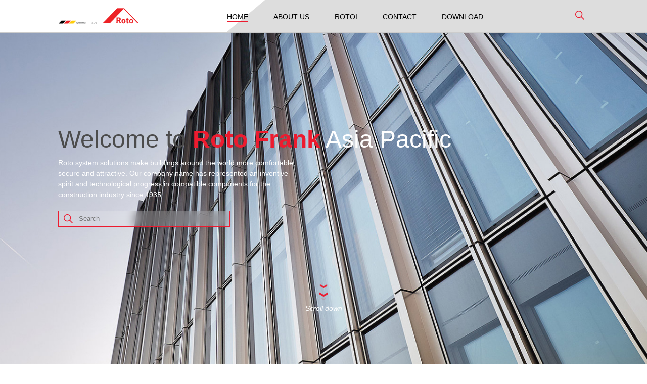

--- FILE ---
content_type: text/html; charset=UTF-8
request_url: https://roto-frank.com.sg/
body_size: 14001
content:
<!doctype html>
<html lang="en-US" prefix="og: https://ogp.me/ns#">
<head>
	<meta charset="UTF-8">
	<meta name="viewport" content="width=device-width, initial-scale=1">
	<link rel="profile" href="https://gmpg.org/xfn/11">

	
<!-- Search Engine Optimization by Rank Math - https://s.rankmath.com/home -->
<title>Home - Roto Frank Asia Pacific</title>
<meta name="robots" content="index, follow, max-snippet:-1, max-video-preview:-1, max-image-preview:large"/>
<link rel="canonical" href="https://roto-frank.com.sg/" />
<meta property="og:locale" content="en_US" />
<meta property="og:type" content="website" />
<meta property="og:title" content="Home - Roto Frank Asia Pacific" />
<meta property="og:url" content="https://roto-frank.com.sg/" />
<meta property="og:site_name" content="Roto Frank Asia Pacific" />
<meta property="og:updated_time" content="2022-10-17T08:47:19+00:00" />
<meta property="og:image" content="https://roto-frank.com.sg/wp-content/uploads/2021/07/csm_Roto_Designo_Roto_NX_Wohnsituation_b15a2081d6.jpg" />
<meta property="og:image:secure_url" content="https://roto-frank.com.sg/wp-content/uploads/2021/07/csm_Roto_Designo_Roto_NX_Wohnsituation_b15a2081d6.jpg" />
<meta property="og:image:width" content="1200" />
<meta property="og:image:height" content="800" />
<meta property="og:image:alt" content="csm_Roto_Designo_Roto_NX_Wohnsituation_b15a2081d6" />
<meta property="og:image:type" content="image/jpeg" />
<meta property="article:published_time" content="2020-10-06T10:29:03+00:00" />
<meta property="article:modified_time" content="2022-10-17T08:47:19+00:00" />
<meta name="twitter:card" content="summary_large_image" />
<meta name="twitter:title" content="Home - Roto Frank Asia Pacific" />
<meta name="twitter:image" content="https://roto-frank.com.sg/wp-content/uploads/2021/07/csm_Roto_Designo_Roto_NX_Wohnsituation_b15a2081d6.jpg" />
<script type="application/ld+json" class="rank-math-schema">{"@context":"https://schema.org","@graph":[{"@type":"Organization","@id":"https://roto-frank.com.sg/#organization","name":"Roto Frank Asia Pacific","url":"https://roto-frank.com.sg","logo":{"@type":"ImageObject","@id":"https://roto-frank.com.sg/#logo","url":"http://roto-frank.com.sg/wp-content/uploads/2021/09/logo-german-2.svg","contentUrl":"http://roto-frank.com.sg/wp-content/uploads/2021/09/logo-german-2.svg","caption":"Roto Frank Asia Pacific","inLanguage":"en-US","width":"0","height":"0"}},{"@type":"WebSite","@id":"https://roto-frank.com.sg/#website","url":"https://roto-frank.com.sg","name":"Roto Frank Asia Pacific","publisher":{"@id":"https://roto-frank.com.sg/#organization"},"inLanguage":"en-US","potentialAction":{"@type":"SearchAction","target":"https://roto-frank.com.sg/?s={search_term_string}","query-input":"required name=search_term_string"}},{"@type":"ImageObject","@id":"https://roto-frank.com.sg/wp-content/uploads/2021/07/csm_Roto_Designo_Roto_NX_Wohnsituation_b15a2081d6.jpg","url":"https://roto-frank.com.sg/wp-content/uploads/2021/07/csm_Roto_Designo_Roto_NX_Wohnsituation_b15a2081d6.jpg","width":"1200","height":"800","caption":"csm_Roto_Designo_Roto_NX_Wohnsituation_b15a2081d6","inLanguage":"en-US"},{"@type":"WebPage","@id":"https://roto-frank.com.sg/#webpage","url":"https://roto-frank.com.sg/","name":"Home - Roto Frank Asia Pacific","datePublished":"2020-10-06T10:29:03+00:00","dateModified":"2022-10-17T08:47:19+00:00","about":{"@id":"https://roto-frank.com.sg/#organization"},"isPartOf":{"@id":"https://roto-frank.com.sg/#website"},"primaryImageOfPage":{"@id":"https://roto-frank.com.sg/wp-content/uploads/2021/07/csm_Roto_Designo_Roto_NX_Wohnsituation_b15a2081d6.jpg"},"inLanguage":"en-US"},{"@type":"Person","@id":"https://roto-frank.com.sg/author/latiosthinh/","name":"admin","url":"https://roto-frank.com.sg/author/latiosthinh/","image":{"@type":"ImageObject","@id":"https://secure.gravatar.com/avatar/ef96e9deb1d3e7f74615fb8efc147cf0?s=96&amp;d=mm&amp;r=g","url":"https://secure.gravatar.com/avatar/ef96e9deb1d3e7f74615fb8efc147cf0?s=96&amp;d=mm&amp;r=g","caption":"admin","inLanguage":"en-US"},"sameAs":["http://testsite.local"],"worksFor":{"@id":"https://roto-frank.com.sg/#organization"}},{"@type":"Article","headline":"Home - Roto Frank Asia Pacific","datePublished":"2020-10-06T10:29:03+00:00","dateModified":"2022-10-17T08:47:19+00:00","author":{"@id":"https://roto-frank.com.sg/author/latiosthinh/"},"publisher":{"@id":"https://roto-frank.com.sg/#organization"},"name":"Home - Roto Frank Asia Pacific","@id":"https://roto-frank.com.sg/#richSnippet","isPartOf":{"@id":"https://roto-frank.com.sg/#webpage"},"image":{"@id":"https://roto-frank.com.sg/wp-content/uploads/2021/07/csm_Roto_Designo_Roto_NX_Wohnsituation_b15a2081d6.jpg"},"inLanguage":"en-US","mainEntityOfPage":{"@id":"https://roto-frank.com.sg/#webpage"}}]}</script>
<!-- /Rank Math WordPress SEO plugin -->

<link rel='dns-prefetch' href='//cdnjs.cloudflare.com' />
<link rel='dns-prefetch' href='//cdn.jsdelivr.net' />
<link rel='dns-prefetch' href='//www.googletagmanager.com' />
<link rel='dns-prefetch' href='//fonts.googleapis.com' />
<link rel="alternate" type="application/rss+xml" title="Roto Frank Asia Pacific &raquo; Feed" href="https://roto-frank.com.sg/feed/" />
<link rel="alternate" type="application/rss+xml" title="Roto Frank Asia Pacific &raquo; Comments Feed" href="https://roto-frank.com.sg/comments/feed/" />
<script>
window._wpemojiSettings = {"baseUrl":"https:\/\/s.w.org\/images\/core\/emoji\/15.0.3\/72x72\/","ext":".png","svgUrl":"https:\/\/s.w.org\/images\/core\/emoji\/15.0.3\/svg\/","svgExt":".svg","source":{"concatemoji":"https:\/\/roto-frank.com.sg\/wp-includes\/js\/wp-emoji-release.min.js?ver=6.7"}};
/*! This file is auto-generated */
!function(i,n){var o,s,e;function c(e){try{var t={supportTests:e,timestamp:(new Date).valueOf()};sessionStorage.setItem(o,JSON.stringify(t))}catch(e){}}function p(e,t,n){e.clearRect(0,0,e.canvas.width,e.canvas.height),e.fillText(t,0,0);var t=new Uint32Array(e.getImageData(0,0,e.canvas.width,e.canvas.height).data),r=(e.clearRect(0,0,e.canvas.width,e.canvas.height),e.fillText(n,0,0),new Uint32Array(e.getImageData(0,0,e.canvas.width,e.canvas.height).data));return t.every(function(e,t){return e===r[t]})}function u(e,t,n){switch(t){case"flag":return n(e,"\ud83c\udff3\ufe0f\u200d\u26a7\ufe0f","\ud83c\udff3\ufe0f\u200b\u26a7\ufe0f")?!1:!n(e,"\ud83c\uddfa\ud83c\uddf3","\ud83c\uddfa\u200b\ud83c\uddf3")&&!n(e,"\ud83c\udff4\udb40\udc67\udb40\udc62\udb40\udc65\udb40\udc6e\udb40\udc67\udb40\udc7f","\ud83c\udff4\u200b\udb40\udc67\u200b\udb40\udc62\u200b\udb40\udc65\u200b\udb40\udc6e\u200b\udb40\udc67\u200b\udb40\udc7f");case"emoji":return!n(e,"\ud83d\udc26\u200d\u2b1b","\ud83d\udc26\u200b\u2b1b")}return!1}function f(e,t,n){var r="undefined"!=typeof WorkerGlobalScope&&self instanceof WorkerGlobalScope?new OffscreenCanvas(300,150):i.createElement("canvas"),a=r.getContext("2d",{willReadFrequently:!0}),o=(a.textBaseline="top",a.font="600 32px Arial",{});return e.forEach(function(e){o[e]=t(a,e,n)}),o}function t(e){var t=i.createElement("script");t.src=e,t.defer=!0,i.head.appendChild(t)}"undefined"!=typeof Promise&&(o="wpEmojiSettingsSupports",s=["flag","emoji"],n.supports={everything:!0,everythingExceptFlag:!0},e=new Promise(function(e){i.addEventListener("DOMContentLoaded",e,{once:!0})}),new Promise(function(t){var n=function(){try{var e=JSON.parse(sessionStorage.getItem(o));if("object"==typeof e&&"number"==typeof e.timestamp&&(new Date).valueOf()<e.timestamp+604800&&"object"==typeof e.supportTests)return e.supportTests}catch(e){}return null}();if(!n){if("undefined"!=typeof Worker&&"undefined"!=typeof OffscreenCanvas&&"undefined"!=typeof URL&&URL.createObjectURL&&"undefined"!=typeof Blob)try{var e="postMessage("+f.toString()+"("+[JSON.stringify(s),u.toString(),p.toString()].join(",")+"));",r=new Blob([e],{type:"text/javascript"}),a=new Worker(URL.createObjectURL(r),{name:"wpTestEmojiSupports"});return void(a.onmessage=function(e){c(n=e.data),a.terminate(),t(n)})}catch(e){}c(n=f(s,u,p))}t(n)}).then(function(e){for(var t in e)n.supports[t]=e[t],n.supports.everything=n.supports.everything&&n.supports[t],"flag"!==t&&(n.supports.everythingExceptFlag=n.supports.everythingExceptFlag&&n.supports[t]);n.supports.everythingExceptFlag=n.supports.everythingExceptFlag&&!n.supports.flag,n.DOMReady=!1,n.readyCallback=function(){n.DOMReady=!0}}).then(function(){return e}).then(function(){var e;n.supports.everything||(n.readyCallback(),(e=n.source||{}).concatemoji?t(e.concatemoji):e.wpemoji&&e.twemoji&&(t(e.twemoji),t(e.wpemoji)))}))}((window,document),window._wpemojiSettings);
</script>
<link rel='stylesheet' id='slick-styles-css' href='https://roto-frank.com.sg/wp-content/plugins/carousel-block/dist/assets/vendor/slick/slick.min.css?ver=1732072693' media='' />
<style id='wp-emoji-styles-inline-css'>

	img.wp-smiley, img.emoji {
		display: inline !important;
		border: none !important;
		box-shadow: none !important;
		height: 1em !important;
		width: 1em !important;
		margin: 0 0.07em !important;
		vertical-align: -0.1em !important;
		background: none !important;
		padding: 0 !important;
	}
</style>
<link rel='stylesheet' id='wp-block-library-css' href='https://roto-frank.com.sg/wp-includes/css/dist/block-library/style.min.css?ver=6.7' media='all' />
<link rel='stylesheet' id='carousel_block-cgb-style-css-css' href='https://roto-frank.com.sg/wp-content/plugins/carousel-block/dist/blocks.style.build.css' media='all' />
<style id='classic-theme-styles-inline-css'>
/*! This file is auto-generated */
.wp-block-button__link{color:#fff;background-color:#32373c;border-radius:9999px;box-shadow:none;text-decoration:none;padding:calc(.667em + 2px) calc(1.333em + 2px);font-size:1.125em}.wp-block-file__button{background:#32373c;color:#fff;text-decoration:none}
</style>
<style id='global-styles-inline-css'>
:root{--wp--preset--aspect-ratio--square: 1;--wp--preset--aspect-ratio--4-3: 4/3;--wp--preset--aspect-ratio--3-4: 3/4;--wp--preset--aspect-ratio--3-2: 3/2;--wp--preset--aspect-ratio--2-3: 2/3;--wp--preset--aspect-ratio--16-9: 16/9;--wp--preset--aspect-ratio--9-16: 9/16;--wp--preset--color--black: #000000;--wp--preset--color--cyan-bluish-gray: #abb8c3;--wp--preset--color--white: #ffffff;--wp--preset--color--pale-pink: #f78da7;--wp--preset--color--vivid-red: #cf2e2e;--wp--preset--color--luminous-vivid-orange: #ff6900;--wp--preset--color--luminous-vivid-amber: #fcb900;--wp--preset--color--light-green-cyan: #7bdcb5;--wp--preset--color--vivid-green-cyan: #00d084;--wp--preset--color--pale-cyan-blue: #8ed1fc;--wp--preset--color--vivid-cyan-blue: #0693e3;--wp--preset--color--vivid-purple: #9b51e0;--wp--preset--gradient--vivid-cyan-blue-to-vivid-purple: linear-gradient(135deg,rgba(6,147,227,1) 0%,rgb(155,81,224) 100%);--wp--preset--gradient--light-green-cyan-to-vivid-green-cyan: linear-gradient(135deg,rgb(122,220,180) 0%,rgb(0,208,130) 100%);--wp--preset--gradient--luminous-vivid-amber-to-luminous-vivid-orange: linear-gradient(135deg,rgba(252,185,0,1) 0%,rgba(255,105,0,1) 100%);--wp--preset--gradient--luminous-vivid-orange-to-vivid-red: linear-gradient(135deg,rgba(255,105,0,1) 0%,rgb(207,46,46) 100%);--wp--preset--gradient--very-light-gray-to-cyan-bluish-gray: linear-gradient(135deg,rgb(238,238,238) 0%,rgb(169,184,195) 100%);--wp--preset--gradient--cool-to-warm-spectrum: linear-gradient(135deg,rgb(74,234,220) 0%,rgb(151,120,209) 20%,rgb(207,42,186) 40%,rgb(238,44,130) 60%,rgb(251,105,98) 80%,rgb(254,248,76) 100%);--wp--preset--gradient--blush-light-purple: linear-gradient(135deg,rgb(255,206,236) 0%,rgb(152,150,240) 100%);--wp--preset--gradient--blush-bordeaux: linear-gradient(135deg,rgb(254,205,165) 0%,rgb(254,45,45) 50%,rgb(107,0,62) 100%);--wp--preset--gradient--luminous-dusk: linear-gradient(135deg,rgb(255,203,112) 0%,rgb(199,81,192) 50%,rgb(65,88,208) 100%);--wp--preset--gradient--pale-ocean: linear-gradient(135deg,rgb(255,245,203) 0%,rgb(182,227,212) 50%,rgb(51,167,181) 100%);--wp--preset--gradient--electric-grass: linear-gradient(135deg,rgb(202,248,128) 0%,rgb(113,206,126) 100%);--wp--preset--gradient--midnight: linear-gradient(135deg,rgb(2,3,129) 0%,rgb(40,116,252) 100%);--wp--preset--font-size--small: 13px;--wp--preset--font-size--medium: 20px;--wp--preset--font-size--large: 36px;--wp--preset--font-size--x-large: 42px;--wp--preset--spacing--20: 0.44rem;--wp--preset--spacing--30: 0.67rem;--wp--preset--spacing--40: 1rem;--wp--preset--spacing--50: 1.5rem;--wp--preset--spacing--60: 2.25rem;--wp--preset--spacing--70: 3.38rem;--wp--preset--spacing--80: 5.06rem;--wp--preset--shadow--natural: 6px 6px 9px rgba(0, 0, 0, 0.2);--wp--preset--shadow--deep: 12px 12px 50px rgba(0, 0, 0, 0.4);--wp--preset--shadow--sharp: 6px 6px 0px rgba(0, 0, 0, 0.2);--wp--preset--shadow--outlined: 6px 6px 0px -3px rgba(255, 255, 255, 1), 6px 6px rgba(0, 0, 0, 1);--wp--preset--shadow--crisp: 6px 6px 0px rgba(0, 0, 0, 1);}:where(.is-layout-flex){gap: 0.5em;}:where(.is-layout-grid){gap: 0.5em;}body .is-layout-flex{display: flex;}.is-layout-flex{flex-wrap: wrap;align-items: center;}.is-layout-flex > :is(*, div){margin: 0;}body .is-layout-grid{display: grid;}.is-layout-grid > :is(*, div){margin: 0;}:where(.wp-block-columns.is-layout-flex){gap: 2em;}:where(.wp-block-columns.is-layout-grid){gap: 2em;}:where(.wp-block-post-template.is-layout-flex){gap: 1.25em;}:where(.wp-block-post-template.is-layout-grid){gap: 1.25em;}.has-black-color{color: var(--wp--preset--color--black) !important;}.has-cyan-bluish-gray-color{color: var(--wp--preset--color--cyan-bluish-gray) !important;}.has-white-color{color: var(--wp--preset--color--white) !important;}.has-pale-pink-color{color: var(--wp--preset--color--pale-pink) !important;}.has-vivid-red-color{color: var(--wp--preset--color--vivid-red) !important;}.has-luminous-vivid-orange-color{color: var(--wp--preset--color--luminous-vivid-orange) !important;}.has-luminous-vivid-amber-color{color: var(--wp--preset--color--luminous-vivid-amber) !important;}.has-light-green-cyan-color{color: var(--wp--preset--color--light-green-cyan) !important;}.has-vivid-green-cyan-color{color: var(--wp--preset--color--vivid-green-cyan) !important;}.has-pale-cyan-blue-color{color: var(--wp--preset--color--pale-cyan-blue) !important;}.has-vivid-cyan-blue-color{color: var(--wp--preset--color--vivid-cyan-blue) !important;}.has-vivid-purple-color{color: var(--wp--preset--color--vivid-purple) !important;}.has-black-background-color{background-color: var(--wp--preset--color--black) !important;}.has-cyan-bluish-gray-background-color{background-color: var(--wp--preset--color--cyan-bluish-gray) !important;}.has-white-background-color{background-color: var(--wp--preset--color--white) !important;}.has-pale-pink-background-color{background-color: var(--wp--preset--color--pale-pink) !important;}.has-vivid-red-background-color{background-color: var(--wp--preset--color--vivid-red) !important;}.has-luminous-vivid-orange-background-color{background-color: var(--wp--preset--color--luminous-vivid-orange) !important;}.has-luminous-vivid-amber-background-color{background-color: var(--wp--preset--color--luminous-vivid-amber) !important;}.has-light-green-cyan-background-color{background-color: var(--wp--preset--color--light-green-cyan) !important;}.has-vivid-green-cyan-background-color{background-color: var(--wp--preset--color--vivid-green-cyan) !important;}.has-pale-cyan-blue-background-color{background-color: var(--wp--preset--color--pale-cyan-blue) !important;}.has-vivid-cyan-blue-background-color{background-color: var(--wp--preset--color--vivid-cyan-blue) !important;}.has-vivid-purple-background-color{background-color: var(--wp--preset--color--vivid-purple) !important;}.has-black-border-color{border-color: var(--wp--preset--color--black) !important;}.has-cyan-bluish-gray-border-color{border-color: var(--wp--preset--color--cyan-bluish-gray) !important;}.has-white-border-color{border-color: var(--wp--preset--color--white) !important;}.has-pale-pink-border-color{border-color: var(--wp--preset--color--pale-pink) !important;}.has-vivid-red-border-color{border-color: var(--wp--preset--color--vivid-red) !important;}.has-luminous-vivid-orange-border-color{border-color: var(--wp--preset--color--luminous-vivid-orange) !important;}.has-luminous-vivid-amber-border-color{border-color: var(--wp--preset--color--luminous-vivid-amber) !important;}.has-light-green-cyan-border-color{border-color: var(--wp--preset--color--light-green-cyan) !important;}.has-vivid-green-cyan-border-color{border-color: var(--wp--preset--color--vivid-green-cyan) !important;}.has-pale-cyan-blue-border-color{border-color: var(--wp--preset--color--pale-cyan-blue) !important;}.has-vivid-cyan-blue-border-color{border-color: var(--wp--preset--color--vivid-cyan-blue) !important;}.has-vivid-purple-border-color{border-color: var(--wp--preset--color--vivid-purple) !important;}.has-vivid-cyan-blue-to-vivid-purple-gradient-background{background: var(--wp--preset--gradient--vivid-cyan-blue-to-vivid-purple) !important;}.has-light-green-cyan-to-vivid-green-cyan-gradient-background{background: var(--wp--preset--gradient--light-green-cyan-to-vivid-green-cyan) !important;}.has-luminous-vivid-amber-to-luminous-vivid-orange-gradient-background{background: var(--wp--preset--gradient--luminous-vivid-amber-to-luminous-vivid-orange) !important;}.has-luminous-vivid-orange-to-vivid-red-gradient-background{background: var(--wp--preset--gradient--luminous-vivid-orange-to-vivid-red) !important;}.has-very-light-gray-to-cyan-bluish-gray-gradient-background{background: var(--wp--preset--gradient--very-light-gray-to-cyan-bluish-gray) !important;}.has-cool-to-warm-spectrum-gradient-background{background: var(--wp--preset--gradient--cool-to-warm-spectrum) !important;}.has-blush-light-purple-gradient-background{background: var(--wp--preset--gradient--blush-light-purple) !important;}.has-blush-bordeaux-gradient-background{background: var(--wp--preset--gradient--blush-bordeaux) !important;}.has-luminous-dusk-gradient-background{background: var(--wp--preset--gradient--luminous-dusk) !important;}.has-pale-ocean-gradient-background{background: var(--wp--preset--gradient--pale-ocean) !important;}.has-electric-grass-gradient-background{background: var(--wp--preset--gradient--electric-grass) !important;}.has-midnight-gradient-background{background: var(--wp--preset--gradient--midnight) !important;}.has-small-font-size{font-size: var(--wp--preset--font-size--small) !important;}.has-medium-font-size{font-size: var(--wp--preset--font-size--medium) !important;}.has-large-font-size{font-size: var(--wp--preset--font-size--large) !important;}.has-x-large-font-size{font-size: var(--wp--preset--font-size--x-large) !important;}
:where(.wp-block-post-template.is-layout-flex){gap: 1.25em;}:where(.wp-block-post-template.is-layout-grid){gap: 1.25em;}
:where(.wp-block-columns.is-layout-flex){gap: 2em;}:where(.wp-block-columns.is-layout-grid){gap: 2em;}
:root :where(.wp-block-pullquote){font-size: 1.5em;line-height: 1.6;}
</style>
<link rel='stylesheet' id='contact-form-7-css' href='https://roto-frank.com.sg/wp-content/plugins/contact-form-7/includes/css/styles.css?ver=5.4.1' media='all' />
<link rel='stylesheet' id='novus-choice-css' href='https://cdn.jsdelivr.net/npm/choices.js/public/assets/styles/choices.min.css?ver=1.9.3' media='all' />
<link rel='stylesheet' id='novus-splide-css' href='https://cdn.jsdelivr.net/npm/@splidejs/splide@2.4.21/dist/css/splide-core.min.css?ver=1.9.3' media='all' />
<link rel='stylesheet' id='novus-style-css' href='https://roto-frank.com.sg/wp-content/themes/novus/style.css?ver=1.9.3' media='all' />
<link rel='stylesheet' id='tf-compiled-options-mobmenu-css' href='https://roto-frank.com.sg/wp-content/uploads/dynamic-mobmenu.css?ver=2.8.2.4-709' media='all' />
<link rel='stylesheet' id='tf-google-webfont-dosis-css' href='//fonts.googleapis.com/css?family=Dosis%3Ainherit%2C400&#038;subset=latin%2Clatin-ext&#038;ver=6.7' media='all' />
<link rel='stylesheet' id='cssmobmenu-icons-css' href='https://roto-frank.com.sg/wp-content/plugins/mobile-menu/includes/css/mobmenu-icons.css?ver=6.7' media='all' />
<link rel='stylesheet' id='cssmobmenu-css' href='https://roto-frank.com.sg/wp-content/plugins/mobile-menu/includes/css/mobmenu.css?ver=2.8.2.4' media='all' />
<script src="https://roto-frank.com.sg/wp-includes/js/jquery/jquery.min.js?ver=3.7.1" id="jquery-core-js"></script>
<script src="https://roto-frank.com.sg/wp-includes/js/jquery/jquery-migrate.min.js?ver=3.4.1" id="jquery-migrate-js"></script>
<script src="https://roto-frank.com.sg/wp-content/plugins/carousel-block/dist/assets/vendor/slick/slick.min.js?ver=1" id="carousel-block-slick-js-js"></script>
<script src="https://roto-frank.com.sg/wp-content/plugins/carousel-block/dist/assets/js/script.js?ver=1" id="carousel-block-script-js-js"></script>

<!-- Google Analytics snippet added by Site Kit -->
<script src="https://www.googletagmanager.com/gtag/js?id=UA-256321210-1" id="google_gtagjs-js" async></script>
<script id="google_gtagjs-js-after">
window.dataLayer = window.dataLayer || [];function gtag(){dataLayer.push(arguments);}
gtag('set', 'linker', {"domains":["roto-frank.com.sg"]} );
gtag("js", new Date());
gtag("set", "developer_id.dZTNiMT", true);
gtag("config", "UA-256321210-1", {"anonymize_ip":true});
gtag("config", "G-KDK2Z85H8D");
</script>

<!-- End Google Analytics snippet added by Site Kit -->
<script src="https://roto-frank.com.sg/wp-content/plugins/mobile-menu/includes/js/mobmenu.js?ver=2.8.2.4" id="mobmenujs-js"></script>
<link rel="https://api.w.org/" href="https://roto-frank.com.sg/wp-json/" /><link rel="alternate" title="JSON" type="application/json" href="https://roto-frank.com.sg/wp-json/wp/v2/pages/272" /><link rel="EditURI" type="application/rsd+xml" title="RSD" href="https://roto-frank.com.sg/xmlrpc.php?rsd" />
<meta name="generator" content="WordPress 6.7" />
<link rel='shortlink' href='https://roto-frank.com.sg/' />
<link rel="alternate" title="oEmbed (JSON)" type="application/json+oembed" href="https://roto-frank.com.sg/wp-json/oembed/1.0/embed?url=https%3A%2F%2Froto-frank.com.sg%2F" />
<link rel="alternate" title="oEmbed (XML)" type="text/xml+oembed" href="https://roto-frank.com.sg/wp-json/oembed/1.0/embed?url=https%3A%2F%2Froto-frank.com.sg%2F&#038;format=xml" />
<meta name="generator" content="Site Kit by Google 1.93.0" /><style>.recentcomments a{display:inline !important;padding:0 !important;margin:0 !important;}</style><script id="google_gtagjs" src="https://www.googletagmanager.com/gtag/js?id=G-LR2KHEBME1" async></script>
<script id="google_gtagjs-inline">
window.dataLayer = window.dataLayer || [];function gtag(){dataLayer.push(arguments);}gtag('js', new Date());gtag('config', 'G-LR2KHEBME1', {} );
</script>
<link rel="icon" href="https://roto-frank.com.sg/wp-content/uploads/2021/08/cropped-cropped-roto-frank-2-32x32.jpg" sizes="32x32" />
<link rel="icon" href="https://roto-frank.com.sg/wp-content/uploads/2021/08/cropped-cropped-roto-frank-2-192x192.jpg" sizes="192x192" />
<link rel="apple-touch-icon" href="https://roto-frank.com.sg/wp-content/uploads/2021/08/cropped-cropped-roto-frank-2-180x180.jpg" />
<meta name="msapplication-TileImage" content="https://roto-frank.com.sg/wp-content/uploads/2021/08/cropped-cropped-roto-frank-2-270x270.jpg" />
		<style id="wp-custom-css">
			.m0 {margin-top:0; margin-bottom:0}
	@media all and (max-width: 991px) {
	.container {
			max-width: 100%;
	}
	.home-banner__content .clw {
		display : block;
	}
}
		
.contact-form iframe {
	max-width: 100%;
}

#mobmenuleft, #mobmenuright {
	flex-direction: column;
}

.mob-menu-logo-holder .actions-search {
	position: absolute;
	top: 50%;
	transform: translateY(-40%);
	right: 10px;
}		</style>
		</head>

<body class="home page-template page-template-template-pages page-template-home page-template-template-pageshome-php page page-id-272 wp-custom-logo mob-menu-slideout-over">
<main id="page" class="site">
	<a class="skip-link screen-reader-text" href="#primary">Skip to content</a>

	<header id="masthead" class="site-header">
		<div class="container">
			<a href="https://roto-frank.com.sg/" class="custom-logo-link" rel="home" aria-current="page"><img src="https://roto-frank.com.sg/wp-content/uploads/2021/09/logo-german-2.svg" class="custom-logo" alt="Roto Frank Asia Pacific" decoding="async" /></a>
			<div class="menu-menu-1-container"><ul id="menu-menu-1" class="menu"><li id="menu-item-276" class="menu-item menu-item-type-post_type menu-item-object-page menu-item-home current-menu-item page_item page-item-272 current_page_item menu-item-276"><a href="https://roto-frank.com.sg/" aria-current="page">Home</a></li>
<li id="menu-item-279" class="menu-item menu-item-type-post_type menu-item-object-page menu-item-279"><a href="https://roto-frank.com.sg/about-us/">About us</a></li>
<li id="menu-item-280" class="menu-item menu-item-type-post_type menu-item-object-page menu-item-280"><a href="https://roto-frank.com.sg/rotoi/">RotoI</a></li>
<li id="menu-item-277" class="menu-item menu-item-type-post_type menu-item-object-page menu-item-277"><a href="https://roto-frank.com.sg/contact/">Contact</a></li>
<li id="menu-item-278" class="menu-item menu-item-type-post_type menu-item-object-page menu-item-278"><a href="https://roto-frank.com.sg/download/">Download</a></li>
</ul></div>			
			<div class="actions">
				<div class="actions-search">
					<button class="search-icon">
						<img src="https://roto-frank.com.sg/wp-content/themes/novus/images/search.svg">
					</button>
					<div class="header-search__wrapper">
						<div class="search-wrapper">
	<form role="search" method="get" class="search-form" action="https://roto-frank.com.sg/">
		<input type="search" class="search-field" placeholder="Search" value="" name="s">
		<input type="hidden" name="post_type[]" value="post" />
		<input type="hidden" name="post_type[]" value="project" />
		<input type="hidden" name="post_type[]" value="product" />
		<button type="submit" class="search-submit">
			<img src="https://roto-frank.com.sg/wp-content/themes/novus/images/search.svg">
		</button>
	</form>
	
	<div id="search-result"></div>
</div>					</div>
				</div>
			</div>
		</div>
	</header>
	
<!-- 	<div class="mobile-nav">
		<h1>
			ROTO-FRANK
		</h1>
		<button id="nav-control">
			<span></span>
			<span></span>
			<span></span>
		</button>
	</div> --><section class="home-banner" style="background-image:url(https://roto-frank.com.sg/wp-content/uploads/2021/04/banner.jpg)">
	<div class="container home-banner__content">
		<h1 class="light">Welcome to <b class="clr">Roto Frank</b> <span class="clw">Asia Pacific</span></h1>

		<p>Roto system solutions make buildings around the world more comfortable, secure and attractive. Our company name has represented an inventive spirit and technological progress in compatible components for the construction industry since 1935.</p>

		<div class="search-wrapper">
	<form role="search" method="get" class="search-form" action="https://roto-frank.com.sg/">
		<input type="search" class="search-field" placeholder="Search" value="" name="s">
		<input type="hidden" name="post_type[]" value="post" />
		<input type="hidden" name="post_type[]" value="project" />
		<input type="hidden" name="post_type[]" value="product" />
		<button type="submit" class="search-submit">
			<img src="https://roto-frank.com.sg/wp-content/themes/novus/images/search.svg">
		</button>
	</form>
	
	<div id="search-result"></div>
</div>
		<div class="chevrons">
			<span></span>
			<span></span>
			<span></span>
			<i>Scroll down</i>
		</div>
	</div>

	<div class="container home-banner__why">
		<h2 class="clw">why roto?</h2>

		<div class="row">
			<div class="col-6"></div>
			<div class="col-6">
				<p>People around the world put their trust in us because we are the industry leader. They know that we will provide them with<br />
<strong>individual, efficient and safe system solutions and comprehensive services.</strong></p>
			</div>
		</div>
	</div>

	<div class="scroll">
		<span></span>
		<span></span>
		<i class="clw">scroll down</i>
	</div>
</section><section class="home-intro" style="background-image:url(https://roto-frank.com.sg/wp-content/uploads/2021/04/intro-banner.jpg)">
	<div class="container">
		<div class="row">
			<div class="col-6">
				<div class="entry-image">
					<img src="https://roto-frank.com.sg/wp-content/uploads/2021/04/intro-img.jpg">
				</div>
			</div>
			<div class="col-6">
				<div class="intro-text">
					<h2>Roto Frank <span class="light">Asia Pacific</span></h2>
					<p>Roto entered the Asian market in the 1990s and brought the German window and door technology to China, Japan, South Korea and Southeast Asia.</p>
				</div>

				<div class="accordions">
									</div>

				<a href="https://roto-frank.com.sg/about-us/" class="roto-btn">
					See more
					<img src="https://roto-frank.com.sg/wp-content/themes/novus/images/small-arrow.svg">
				</a>
			</div>
		</div>
	</div>
</section><section class="home-news">
	<div class="container">
		<h2 class="light wow fadeInUp">Press release and company news</h2>
	</div>

	<div class="container">
		<div class="splide news-wrapper  wow fadeInUp">
			<div class="splide__arrows">
				<button class="splide__arrow splide__arrow--prev">
					<img src="https://roto-frank.com.sg/wp-content/themes/novus/images/small-arrow-prev.svg" alt="">
				</button>
				<button class="splide__arrow splide__arrow--next">
					<img src="https://roto-frank.com.sg/wp-content/themes/novus/images/small-arrow.svg" alt="">
				</button>
			</div>
			<div class="splide__track">
				<div class="splide__list">
					
					<a href="https://roto-frank.com.sg/press-release-new-tasks-for-well-known-representatives-of-the-roto-group/" class="splide__slide">
						<div class="entry-date">
							<span class="bold">18</span>
							<span>Jul</span>
							<span>2025</span>
						</div>
						
						<div class="entry-thumbnail">
							<img width="944" height="350" src="https://roto-frank.com.sg/wp-content/uploads/2025/07/Untitled-xc1-944x350.jpg" class="attachment-thumb-944 size-thumb-944 wp-post-image" alt="" decoding="async" fetchpriority="high" />						</div>

						<h3 class="entry-title">New tasks for well-known representatives of the Roto Group</h3>
					</a>

					
					<a href="https://roto-frank.com.sg/990-2/" class="splide__slide">
						<div class="entry-date">
							<span class="bold">30</span>
							<span>May</span>
							<span>2025</span>
						</div>
						
						<div class="entry-thumbnail">
													</div>

						<h3 class="entry-title"></h3>
					</a>

					
					<a href="https://roto-frank.com.sg/test/" class="splide__slide">
						<div class="entry-date">
							<span class="bold">22</span>
							<span>Aug</span>
							<span>2024</span>
						</div>
						
						<div class="entry-thumbnail">
							<img width="944" height="350" src="https://roto-frank.com.sg/wp-content/uploads/2024/08/Untitled-4.jpg" class="attachment-thumb-944 size-thumb-944 wp-post-image" alt="" decoding="async" srcset="https://roto-frank.com.sg/wp-content/uploads/2024/08/Untitled-4.jpg 944w, https://roto-frank.com.sg/wp-content/uploads/2024/08/Untitled-4-300x111.jpg 300w, https://roto-frank.com.sg/wp-content/uploads/2024/08/Untitled-4-768x285.jpg 768w" sizes="(max-width: 944px) 100vw, 944px" />						</div>

						<h3 class="entry-title">Important Dates: ROTO Annual Stock Take and SAP MigrationTest</h3>
					</a>

					
					<a href="https://roto-frank.com.sg/whistleblower-system/" class="splide__slide">
						<div class="entry-date">
							<span class="bold">19</span>
							<span>Dec</span>
							<span>2023</span>
						</div>
						
						<div class="entry-thumbnail">
							<img width="944" height="350" src="https://roto-frank.com.sg/wp-content/uploads/2023/12/csm_Whistleblower_system_61f53bd43a-1-944x350.jpg" class="attachment-thumb-944 size-thumb-944 wp-post-image" alt="" decoding="async" />						</div>

						<h3 class="entry-title">Whistleblowing system</h3>
					</a>

					
					<a href="https://roto-frank.com.sg/performance-test-of-aluminium-casement-window-system-type-rotoi-fn52c-2/" class="splide__slide">
						<div class="entry-date">
							<span class="bold">28</span>
							<span>Aug</span>
							<span>2023</span>
						</div>
						
						<div class="entry-thumbnail">
							<img width="791" height="350" src="https://roto-frank.com.sg/wp-content/uploads/2023/08/Performance-test-FN52C-PSB_page-0001-791x1024-1-791x350.jpg" class="attachment-thumb-944 size-thumb-944 wp-post-image" alt="" decoding="async" />						</div>

						<h3 class="entry-title">PERFORMANCE TEST OF ALUMINIUM CASEMENT WINDOW SYSTEM (TYPE: ROTOI FN52C)</h3>
					</a>

					
					<a href="https://roto-frank.com.sg/inspiration-canary-wharf-expansion-london/" class="splide__slide">
						<div class="entry-date">
							<span class="bold">01</span>
							<span>Jul</span>
							<span>2022</span>
						</div>
						
						<div class="entry-thumbnail">
							<img width="944" height="350" src="https://roto-frank.com.sg/wp-content/uploads/2022/06/Wood-Wharf-944x350.jpg" class="attachment-thumb-944 size-thumb-944 wp-post-image" alt="" decoding="async" />						</div>

						<h3 class="entry-title">Inspiration: Canary Wharf expansion, London</h3>
					</a>

					
					<a href="https://roto-frank.com.sg/multipoint-locking-roto-offers-improved-customer-benefits/" class="splide__slide">
						<div class="entry-date">
							<span class="bold">16</span>
							<span>Jun</span>
							<span>2022</span>
						</div>
						
						<div class="entry-thumbnail">
							<img width="800" height="350" src="https://roto-frank.com.sg/wp-content/uploads/2022/06/PD_Marienturm-cover-1-800x350.jpg" class="attachment-thumb-944 size-thumb-944 wp-post-image" alt="" decoding="async" />						</div>

						<h3 class="entry-title">Multipoint locking: Roto offers improved customer benefits</h3>
					</a>

					
					<a href="https://roto-frank.com.sg/roto-patio-inowa-sliding-hardware-one-for-all/" class="splide__slide">
						<div class="entry-date">
							<span class="bold">08</span>
							<span>Jun</span>
							<span>2022</span>
						</div>
						
						<div class="entry-thumbnail">
							<img width="900" height="350" src="https://roto-frank.com.sg/wp-content/uploads/2022/06/Untitled-196-900x350.jpg" class="attachment-thumb-944 size-thumb-944 wp-post-image" alt="" decoding="async" />						</div>

						<h3 class="entry-title">â€œRoto Patio Inowaâ€ sliding hardware: one for all</h3>
					</a>

					
					<a href="https://roto-frank.com.sg/covid-even-more-reason-to-ventilate-your-home/" class="splide__slide">
						<div class="entry-date">
							<span class="bold">13</span>
							<span>Dec</span>
							<span>2021</span>
						</div>
						
						<div class="entry-thumbnail">
							<img width="944" height="350" src="https://roto-frank.com.sg/wp-content/uploads/2021/12/280575955_3152803148308611_5016361886791323501_n-944x350.jpg" class="attachment-thumb-944 size-thumb-944 wp-post-image" alt="" decoding="async" />						</div>

						<h3 class="entry-title">Covid: Even more reason to ventilate your home</h3>
					</a>

					
					<a href="https://roto-frank.com.sg/why-roto-uses-a-special-climate-test-for-hardware/" class="splide__slide">
						<div class="entry-date">
							<span class="bold">10</span>
							<span>Dec</span>
							<span>2021</span>
						</div>
						
						<div class="entry-thumbnail">
							<img width="944" height="350" src="https://roto-frank.com.sg/wp-content/uploads/2021/12/Untitled-41-944x350.png" class="attachment-thumb-944 size-thumb-944 wp-post-image" alt="" decoding="async" />						</div>

						<h3 class="entry-title">Why Roto uses a special climate test for hardware</h3>
					</a>

					
					<a href="https://roto-frank.com.sg/concealed-hinge-side-combined-with-roto-nx/" class="splide__slide">
						<div class="entry-date">
							<span class="bold">06</span>
							<span>Jul</span>
							<span>2021</span>
						</div>
						
						<div class="entry-thumbnail">
							<img width="944" height="350" src="https://roto-frank.com.sg/wp-content/uploads/2021/07/csm_Roto_Designo_Roto_NX_Wohnsituation_b15a2081d6-944x350.jpg" class="attachment-thumb-944 size-thumb-944 wp-post-image" alt="csm_Roto_Designo_Roto_NX_Wohnsituation_b15a2081d6" decoding="async" />						</div>

						<h3 class="entry-title">Concealed hinge side combined with â€œRoto NXâ€</h3>
					</a>

					
					<a href="https://roto-frank.com.sg/roto-patio-inowa-soft-functions-for-increasing-operating-convenience/" class="splide__slide">
						<div class="entry-date">
							<span class="bold">17</span>
							<span>Apr</span>
							<span>2021</span>
						</div>
						
						<div class="entry-thumbnail">
							<img width="944" height="350" src="https://roto-frank.com.sg/wp-content/uploads/2020/10/news-944x350.jpg" class="attachment-thumb-944 size-thumb-944 wp-post-image" alt="" decoding="async" srcset="https://roto-frank.com.sg/wp-content/uploads/2020/10/news.jpg 944w, https://roto-frank.com.sg/wp-content/uploads/2020/10/news-300x111.jpg 300w, https://roto-frank.com.sg/wp-content/uploads/2020/10/news-768x285.jpg 768w" sizes="(max-width: 944px) 100vw, 944px" />						</div>

						<h3 class="entry-title">Roto Patio Inowa: Soft functions for increasing operating convenience</h3>
					</a>

					
					<a href="https://roto-frank.com.sg/roto-patio-lift-product-range-extension-of-the-lift-slide-system/" class="splide__slide">
						<div class="entry-date">
							<span class="bold">17</span>
							<span>May</span>
							<span>2021</span>
						</div>
						
						<div class="entry-thumbnail">
							<img width="944" height="350" src="https://roto-frank.com.sg/wp-content/uploads/2021/04/csm_Roto_Patio_Lift_01_5683547b36-944x350.jpg" class="attachment-thumb-944 size-thumb-944 wp-post-image" alt="" decoding="async" />						</div>

						<h3 class="entry-title">Roto Patio Lift: Product range extension of the Lift &#038; Slide system</h3>
					</a>

					
					<a href="https://roto-frank.com.sg/entrance-door/" class="splide__slide">
						<div class="entry-date">
							<span class="bold">17</span>
							<span>May</span>
							<span>2021</span>
						</div>
						
						<div class="entry-thumbnail">
							<img width="944" height="350" src="https://roto-frank.com.sg/wp-content/uploads/2021/05/Roto-solid-B-944x350.jpg" class="attachment-thumb-944 size-thumb-944 wp-post-image" alt="" decoding="async" srcset="https://roto-frank.com.sg/wp-content/uploads/2021/05/Roto-solid-B.jpg 944w, https://roto-frank.com.sg/wp-content/uploads/2021/05/Roto-solid-B-300x111.jpg 300w, https://roto-frank.com.sg/wp-content/uploads/2021/05/Roto-solid-B-768x285.jpg 768w" sizes="(max-width: 944px) 100vw, 944px" />						</div>

						<h3 class="entry-title">Roto Solid B âŽœ130 R New butt hinge for entrance doors</h3>
					</a>

					
					<a href="https://roto-frank.com.sg/fs-kempton-friction-stays-for-top-hung-and-side-hung-windows/" class="splide__slide">
						<div class="entry-date">
							<span class="bold">15</span>
							<span>Oct</span>
							<span>2020</span>
						</div>
						
						<div class="entry-thumbnail">
							<img width="944" height="350" src="https://roto-frank.com.sg/wp-content/uploads/2021/07/csm_72ppi_RGB_Roto_FS_Kempton_1_5862779d94-944x350.jpg" class="attachment-thumb-944 size-thumb-944 wp-post-image" alt="" decoding="async" />						</div>

						<h3 class="entry-title">&#8220;FS Kempton&#8221; friction stays for Top-hung and Side-hung windows</h3>
					</a>

									</div>
			</div>
		</div>
	</div>
</section><section class="home-project">
	<div class="container">
		<h2 class=" wow fadeInUp">Projects</h2>

		<div class="row">
			<div class="col-6"></div>
			<div class="col-6 wow fadeInUp">
				<p>Extraordinary object projects, developed and implemented by Roto with high-quality hardware technology and also practical reports about the successful cooperation with our customers.</p>
			</div>
		</div>

		<h3 class="title-tag wow fadeInUp">References</h3>
	</div>

	<div class="container">
		<div class="splide project-slider">
			<div class="splide__track">
				<div class="splide__list">
									<div class="splide__slide">
						<a class="entry-thumbnail wow fadeInUp" href="https://roto-frank.com.sg/project/th-villa-vietnam/">
							<img width="240" height="200" src="https://roto-frank.com.sg/wp-content/uploads/2021/10/vhth-200811-view-06_orig-500x500.jpg"/>
							<h4>TH Villas, Vietnam</h4>
						</a>
					</div>
									<div class="splide__slide">
						<a class="entry-thumbnail wow fadeInUp" href="https://roto-frank.com.sg/project/samaky-tower-2/">
							<img width="240" height="200" src="https://roto-frank.com.sg/wp-content/uploads/2021/12/982334100606-2sds.jpg"/>
							<h4>Samaky Tower</h4>
						</a>
					</div>
									<div class="splide__slide">
						<a class="entry-thumbnail wow fadeInUp" href="https://roto-frank.com.sg/project/tanzende-turme-germany/">
							<img width="240" height="200" src="https://roto-frank.com.sg/wp-content/uploads/2021/09/csm_Tanzende_Tuerme_01584af9bc-500x500.jpg"/>
							<h4>Tanzende TÃ¼rme, Germany</h4>
						</a>
					</div>
									<div class="splide__slide">
						<a class="entry-thumbnail wow fadeInUp" href="https://roto-frank.com.sg/project/hafenspitze-germany/">
							<img width="240" height="200" src="https://roto-frank.com.sg/wp-content/uploads/2021/09/csm_Hafenspitze_4a72cc73e5-500x500.jpg"/>
							<h4>Hafenspitze, Germany</h4>
						</a>
					</div>
									<div class="splide__slide">
						<a class="entry-thumbnail wow fadeInUp" href="https://roto-frank.com.sg/project/the-leadenhall-building-england/">
							<img width="240" height="200" src="https://roto-frank.com.sg/wp-content/uploads/2021/09/csm_Leadenhall_b66aa6f7da-500x500.jpg"/>
							<h4>The Leadenhall Building, England</h4>
						</a>
					</div>
									<div class="splide__slide">
						<a class="entry-thumbnail wow fadeInUp" href="https://roto-frank.com.sg/project/marienturm-germany/">
							<img width="240" height="200" src="https://roto-frank.com.sg/wp-content/uploads/2021/09/csm_Marienturm_33d767da0f-500x500.jpg"/>
							<h4>Marienturm, Germany</h4>
						</a>
					</div>
									<div class="splide__slide">
						<a class="entry-thumbnail wow fadeInUp" href="https://roto-frank.com.sg/project/koi-tower-mexico/">
							<img width="240" height="200" src="https://roto-frank.com.sg/wp-content/uploads/2021/09/csm_KOI_Tower_1cf199253d-e1632282664553-500x500.jpg"/>
							<h4>KOI Tower, Mexico</h4>
						</a>
					</div>
									<div class="splide__slide">
						<a class="entry-thumbnail wow fadeInUp" href="https://roto-frank.com.sg/project/laguna-banyan-tree-3-4/">
							<img width="240" height="200" src="https://roto-frank.com.sg/wp-content/uploads/2021/04/csm_Wardian_London_e79b705ffe-500x500.jpg"/>
							<h4>Wardian London, UK</h4>
						</a>
					</div>
								</div>
			</div>
			
			<div class="splide__arrows">
				<button class="splide__arrow splide__arrow--prev">
					<img src="https://roto-frank.com.sg/wp-content/themes/novus/images/round-arrow-prev.svg" alt="">
				</button>
				<button class="splide__arrow splide__arrow--next">
					<img src="https://roto-frank.com.sg/wp-content/themes/novus/images/round-arrow-next.svg" alt="">
				</button>
			</div>
		</div>
		
		<div class="projects-url">
			<a class="roto-btn wow fadeInUp" href="https://roto-frank.com.sg/">
				See more
				<img src="https://roto-frank.com.sg/wp-content/themes/novus/images/small-arrow.svg">
			</a>
		</div>
	</div>
</section><section class="home-product">
	<div class="container">
		<h2 class="wow fadeInUp">Products</h2>
		<div class="wow fadeInUp">
			<p>The Roto name can be found in virtually every situation where hardware technology is applied throughout the world. Our commitment to customer focus, backed up by global research, development and manufacturing resources, enables us to provide you with optimal solutions to meet your specific requirements, with the ultimate goal of linking security, energy management and convenience with each other.</p>
		</div>
	</div>

	<div class="container home-product__cat">
		<div class="row wow fadeInUp">
			<div class="col-6">
				<h3 class="title-tag title-tag--red">Hardware</h3>
				Window & Door Solutions to AluVision
								<a class="entry-thumbnail" href="https://roto-frank.com.sg/">
					<img src="https://roto-frank.com.sg/wp-content/uploads/2021/04/prd1.png">
				</a>

				<p>Window & Door Solutions to AluVision</p>

				<div class="projects-url">
					<a class="roto-btn" href="https://roto-frank.com.sg/">
						See more
						<img src="https://roto-frank.com.sg/wp-content/themes/novus/images/small-arrow.svg">
					</a>
				</div>
			</div>

			<div class="col-6">
				<h3 class="title-tag title-tag--red">Roto<span class="ii">i</span></h3>
				Aluminium profiles specifically designed for tropical regions
								<a class="entry-thumbnail" href="https://roto-frank.com.sg/rotoi/">
					<img src="https://roto-frank.com.sg/wp-content/uploads/2021/07/Patio-130-SW.jpg">
				</a>

				<p>Aluminium profiles specifically designed for tropical regions</p>

				<div class="projects-url">
					<a class="roto-btn" href="https://roto-frank.com.sg/rotoi/">
						See more
						<img src="https://roto-frank.com.sg/wp-content/themes/novus/images/small-arrow.svg">
					</a>
				</div>
			</div>
		</div>
		
		
	</div>
</section><section class="home-map">
	<div class="container">
		<div class="row wow fadeInUp">
			<div class="col-6">
				<img src="https://roto-frank.com.sg/wp-content/themes/novus/images/map.svg">
			</div>
			<div class="col-6">
				<video muted autoplay playsinline loop src="https://roto-frank.com.sg/wp-content/themes/novus/images/video.mp4"></video>
			</div>
		</div>
	</div>
</section>
	<footer id="colophon" class="site-footer">
		<div class="container">
			<div class="row">
				<div class="col-6">
					<a class="logo-german" href="#"><img src="https://roto-frank.com.sg/wp-content/themes/novus/images/logo-german.svg"></a>
					<h3>Discover</h3>
					<div class="menu-menu-1-container"><ul id="menu-menu-2" class="menu"><li class="menu-item menu-item-type-post_type menu-item-object-page menu-item-home current-menu-item page_item page-item-272 current_page_item menu-item-276"><a href="https://roto-frank.com.sg/" aria-current="page">Home</a></li>
<li class="menu-item menu-item-type-post_type menu-item-object-page menu-item-279"><a href="https://roto-frank.com.sg/about-us/">About us</a></li>
<li class="menu-item menu-item-type-post_type menu-item-object-page menu-item-280"><a href="https://roto-frank.com.sg/rotoi/">RotoI</a></li>
<li class="menu-item menu-item-type-post_type menu-item-object-page menu-item-277"><a href="https://roto-frank.com.sg/contact/">Contact</a></li>
<li class="menu-item menu-item-type-post_type menu-item-object-page menu-item-278"><a href="https://roto-frank.com.sg/download/">Download</a></li>
</ul></div>
					<a id="back-to-top">Back to top</a>
				</div>

				<div class="col-6">
					<h2>Roto Frank Asia-Pacific Pte. Ltd.</h2>

					<h3>Contact</h3>
					<p>19 Joo Koon Road Singapore 628978</p>

					
					<p>Tel: +65 6662 9240</p>
					
					
					

					<div class="social">
						<a href="#">
							<svg width="36" height="37" viewBox="0 0 36 37" fill="none" xmlns="http://www.w3.org/2000/svg">
							<g clip-path="url(#clip0)">
							<path d="M23.1147 7.22551C23.1106 7.29653 23.1039 7.36894 23.1039 7.43995C23.1039 8.59846 23.0998 9.75697 23.1066 10.9141C23.1079 11.0756 23.0606 11.116 22.909 11.1146C22.2971 11.1076 21.6839 11.109 21.0721 11.1202C20.8636 11.1244 20.6538 11.1578 20.448 11.1968C20.0623 11.272 19.7807 11.5936 19.7645 12.042C19.7347 12.8566 19.7387 13.6739 19.7238 14.4899C19.7211 14.6389 19.8172 14.6138 19.9012 14.6138C20.8988 14.6152 21.8964 14.6138 22.8941 14.6138C22.9617 14.6138 23.0294 14.6138 23.1201 14.6138C22.9861 15.9241 22.8548 17.2038 22.7221 18.4959C21.7205 18.4959 20.7364 18.4959 19.7279 18.4959C19.7279 18.5878 19.7279 18.663 19.7279 18.7382C19.7265 22.3516 19.7252 25.9636 19.7238 29.577C19.7238 29.6425 19.7198 29.7093 19.7184 29.7747C18.3526 29.7747 16.9868 29.7747 15.621 29.7747C15.6223 29.4392 15.625 29.1022 15.625 28.7666C15.625 25.4401 15.625 22.1149 15.625 18.7884C15.625 18.6992 15.625 18.6115 15.625 18.5015C14.7073 18.5015 13.8057 18.5015 12.8947 18.5015C12.8907 18.4221 12.8853 18.3651 12.8839 18.3066C12.8839 17.1425 12.8866 15.977 12.8798 14.8129C12.8785 14.6514 12.9259 14.611 13.0775 14.6124C13.8599 14.6194 14.6423 14.6096 15.4233 14.6194C15.5898 14.6208 15.6264 14.5637 15.6264 14.4036C15.6304 13.3592 15.6264 12.3149 15.6629 11.2706C15.69 10.5117 15.8443 9.77229 16.1854 9.08582C16.5617 8.33251 17.1452 7.82009 17.9221 7.56527C18.3526 7.42463 18.8074 7.36476 19.2514 7.26729C19.3137 7.25336 19.3746 7.23944 19.4369 7.22412C20.6633 7.22551 21.8883 7.22551 23.1147 7.22551Z" fill="white"/>
							<path d="M36 18.5113C35.9688 20.7128 35.9472 22.9156 35.9025 25.1171C35.8727 26.5666 35.7834 28.0133 35.4098 29.4225C34.6436 32.316 32.9895 34.4659 30.3485 35.7748C29.2805 36.304 28.1421 36.6061 26.9671 36.7509C25.068 36.9862 23.158 36.9876 21.2494 36.9946C18.4013 37.0043 15.5519 37.0016 12.7039 36.9626C11.4693 36.9459 10.2294 36.886 9.00302 36.7384C6.81012 36.4752 4.83246 35.6718 3.19997 34.076C1.67307 32.5847 0.809448 30.7411 0.397942 28.6455C0.171884 27.4954 0.113678 26.3299 0.079837 25.1616C-0.0352223 21.0456 -0.0122104 16.9281 0.0527642 12.812C0.0717151 11.6271 0.131275 10.4379 0.266639 9.26131C0.522477 7.03898 1.28187 5.02689 2.79388 3.35875C4.2531 1.75048 6.06698 0.841211 8.13534 0.409553C9.25344 0.177015 10.3864 0.11714 11.5221 0.0837216C15.5479 -0.0360285 19.5736 -0.0109645 23.5993 0.0572652C24.7269 0.0767594 25.8599 0.136634 26.9793 0.274486C29.8653 0.630952 32.2775 1.88972 33.9925 4.37802C34.8602 5.63818 35.3475 7.05847 35.621 8.56509C35.8849 10.0202 35.912 11.4962 35.935 12.9694C35.9634 14.8158 35.9418 16.6635 35.9418 18.5113C35.9607 18.5113 35.981 18.5113 36 18.5113ZM17.979 33.6319C17.979 33.6541 17.979 33.6778 17.979 33.7001C20.1665 33.6653 22.3553 33.636 24.5428 33.5929C25.5539 33.572 26.5624 33.5024 27.5519 33.2629C28.9204 32.9301 30.0995 32.2687 31.0145 31.1491C31.8145 30.1702 32.2314 29.0215 32.4467 27.7808C32.6348 26.6919 32.6673 25.5905 32.6849 24.4905C32.7526 20.2087 32.7824 15.9269 32.6551 11.6452C32.6254 10.6551 32.5577 9.66791 32.3411 8.69598C32.0013 7.17265 31.2866 5.89021 30.0697 4.92664C29.1668 4.21092 28.1218 3.84889 27.0172 3.64002C25.9479 3.43951 24.8636 3.41027 23.7834 3.39217C19.6331 3.32394 15.4829 3.2933 11.3326 3.4228C10.3634 3.45343 9.39828 3.52166 8.44803 3.74863C6.96038 4.1037 5.71232 4.84309 4.77561 6.10465C4.08796 7.03201 3.74007 8.10141 3.53838 9.23207C3.34617 10.314 3.31774 11.4099 3.30014 12.5029C3.23111 16.7972 3.20268 21.0915 3.32992 25.3844C3.3597 26.3744 3.42738 27.3617 3.64667 28.3322C3.99591 29.875 4.72688 31.1672 5.97087 32.128C6.86698 32.8201 7.89574 33.1737 8.98407 33.3742C10.1184 33.5831 11.2677 33.6096 12.4142 33.6235C14.2687 33.65 16.1245 33.6319 17.979 33.6319Z" fill="white"/>
							</g>
							<defs>
							<clipPath id="clip0">
							<rect width="36" height="37" fill="white"/>
							</clipPath>
							</defs>
							</svg>	
						</a>
						<a href="#">
							<svg width="37" height="37" viewBox="0 0 37 37" fill="none" xmlns="http://www.w3.org/2000/svg">
							<g clip-path="url(#clip1)">
							<path d="M36.999 18.5113C36.967 20.7128 36.9447 22.9156 36.8988 25.1171C36.8682 26.5666 36.7764 28.0133 36.3924 29.4225C35.6049 32.316 33.9049 34.4659 31.1905 35.7748C30.0929 36.304 28.9228 36.6061 27.7152 36.7509C25.7633 36.9862 23.8003 36.9876 21.8386 36.9946C18.9115 37.0043 15.9829 37.0016 13.0557 36.9626C11.7869 36.9459 10.5126 36.886 9.2521 36.7384C6.99829 36.4752 4.96569 35.6718 3.28786 34.076C1.71854 32.5847 0.830929 30.7411 0.407992 28.6455C0.175655 27.4954 0.115832 26.3299 0.081051 25.1616C-0.0372043 21.0456 -0.0135533 16.9281 0.0532262 12.812C0.0727035 11.6271 0.133918 10.4379 0.273042 9.26131C0.535986 7.03898 1.31647 5.02689 2.87048 3.35875C4.37024 1.75048 6.2345 0.841211 8.36031 0.409553C9.50948 0.177015 10.6739 0.11714 11.8412 0.0837216C15.9787 -0.0360285 20.1163 -0.0109645 24.2538 0.0572652C25.4127 0.0767594 26.5772 0.136634 27.7278 0.274486C30.6939 0.630952 33.1731 1.88972 34.9358 4.37802C35.8275 5.63818 36.3284 7.05847 36.6094 8.56509C36.8807 10.0202 36.9085 11.4962 36.9322 12.9694C36.9614 14.8158 36.9391 16.6635 36.9391 18.5113C36.9586 18.5113 36.9795 18.5113 36.999 18.5113ZM18.4774 33.6319C18.4774 33.6541 18.4774 33.6778 18.4774 33.7001C20.7256 33.6653 22.9753 33.636 25.2235 33.5929C26.2628 33.572 27.2992 33.5024 28.3162 33.2629C29.7228 32.9301 30.9346 32.2687 31.875 31.1491C32.6973 30.1702 33.1258 29.0215 33.347 27.7808C33.5403 26.6919 33.5737 25.5905 33.5918 24.4905C33.6614 20.2087 33.692 15.9269 33.5612 11.6452C33.5306 10.6551 33.461 9.66791 33.2384 8.69598C32.8892 7.17265 32.1547 5.89021 30.9039 4.92664C29.976 4.21092 28.902 3.84889 27.7667 3.64002C26.6676 3.43951 25.5532 3.41027 24.443 3.39217C20.1775 3.32394 15.912 3.2933 11.6464 3.4228C10.6503 3.45343 9.65834 3.52166 8.68169 3.74863C7.15272 4.1037 5.87 4.84309 4.90726 6.10465C4.20051 7.03201 3.84296 8.10141 3.63567 9.23207C3.43811 10.314 3.40889 11.4099 3.39081 12.5029C3.31985 16.7972 3.29064 21.0915 3.42142 25.3844C3.45202 26.3744 3.52158 27.3617 3.74697 28.3322C4.10591 29.875 4.85717 31.1672 6.13572 32.128C7.05672 32.8201 8.11406 33.1737 9.23262 33.3742C10.3985 33.5831 11.5796 33.6096 12.758 33.6235C14.664 33.65 16.5714 33.6319 18.4774 33.6319Z" fill="white"/>
							<path d="M24.5888 18.5L14.1545 12.4707V24.5293L24.5888 18.5Z" fill="white"/>
							</g>
							<defs>
							<clipPath id="clip1">
							<rect width="37" height="37" fill="white"/>
							</clipPath>
							</defs>
							</svg>
						</a>
					</div>
				</div>
			</div>
		</div>
		<p class="site-info">&copy; 2026 Roto-Frank  Asia Pacific Pte. Ltd</p>
	</footer>

	<!-- <div class="right-widget">
		<a href="mailto:info@roto-frank.com.vn">
			<img src="https://roto-frank.com.sg/wp-content/themes/novus/images/mail.svg">
			<span>Email</span>
		</a>
		<a href="tel:+84876598282">
			<img src="https://roto-frank.com.sg/wp-content/themes/novus/images/phone.svg">
			<span>Phone</span>
		</a>
		<a href="https://www.messenger.com/t/rotovietnamofficial" target="_blank">
			<img src="https://roto-frank.com.sg/wp-content/themes/novus/images/mes.svg">
			<span>Messenger</span>
		</a>
	</div> -->
</main>

<div class="mobmenu-overlay"></div><div class="mob-menu-header-holder mobmenu"  data-menu-display="mob-menu-slideout-over" data-open-icon="down-open" data-close-icon="up-open"><div  class="mobmenul-container"><a href="#" class="mobmenu-left-bt mobmenu-trigger-action" data-panel-target="mobmenu-left-panel" aria-label="Left Menu Button"><i class="mob-icon-menu mob-menu-icon"></i><i class="mob-icon-cancel-1 mob-cancel-button"></i></a></div><div class="mob-menu-logo-holder"><a href="https://roto-frank.com.sg" class="headertext"><span>Roto Frank Asia Pacific</span></a></div><div class="mobmenur-container"></div></div>
		<div class="mobmenu-left-alignment mobmenu-panel mobmenu-left-panel  ">
		<a href="#" class="mobmenu-left-bt" aria-label="Left Menu Button"><i class="mob-icon-cancel-1 mob-cancel-button"></i></a>

		<div class="mobmenu-content">
		<div class="menu-menu-1-container"><ul id="mobmenuleft" role="navigation" aria-label="Main navigation for mobile devices"><li  class="menu-item menu-item-type-post_type menu-item-object-page menu-item-home current-menu-item page_item page-item-272 current_page_item menu-item-276"><a href="https://roto-frank.com.sg/" class="">Home</a></li><li  class="menu-item menu-item-type-post_type menu-item-object-page menu-item-279"><a href="https://roto-frank.com.sg/about-us/" class="">About us</a></li><li  class="menu-item menu-item-type-post_type menu-item-object-page menu-item-280"><a href="https://roto-frank.com.sg/rotoi/" class="">RotoI</a></li><li  class="menu-item menu-item-type-post_type menu-item-object-page menu-item-277"><a href="https://roto-frank.com.sg/contact/" class="">Contact</a></li><li  class="menu-item menu-item-type-post_type menu-item-object-page menu-item-278"><a href="https://roto-frank.com.sg/download/" class="">Download</a></li></ul></div>
		</div><div class="mob-menu-left-bg-holder"></div></div>

		<script src="https://roto-frank.com.sg/wp-includes/js/dist/vendor/wp-polyfill.min.js?ver=3.15.0" id="wp-polyfill-js"></script>
<script id="contact-form-7-js-extra">
var wpcf7 = {"api":{"root":"https:\/\/roto-frank.com.sg\/wp-json\/","namespace":"contact-form-7\/v1"}};
</script>
<script src="https://roto-frank.com.sg/wp-content/plugins/contact-form-7/includes/js/index.js?ver=5.4.1" id="contact-form-7-js"></script>
<script src="https://cdnjs.cloudflare.com/ajax/libs/gsap/3.6.1/gsap.min.js?ver=1.9.3" id="novus-gsap-js"></script>
<script src="https://cdnjs.cloudflare.com/ajax/libs/gsap/3.6.1/ScrollTrigger.min.js?ver=1.9.3" id="novus-scroll-js"></script>
<script src="https://cdn.jsdelivr.net/npm/choices.js/public/assets/scripts/choices.min.js?ver=1.9.3" id="novus-choice-js"></script>
<script src="https://cdn.jsdelivr.net/npm/@splidejs/splide@2.4.21/dist/js/splide.min.js?ver=1.9.3" id="novus-splide-js"></script>
<script src="https://cdn.jsdelivr.net/npm/@splidejs/splide-extension-grid@0.1.2/dist/js/splide-extension-grid.min.js?ver=1.9.3" id="novus-splide-grid-js"></script>
<script src="https://roto-frank.com.sg/wp-content/themes/novus/js/wow.js?ver=1.9.3" id="novus-wow-js"></script>
<script id="novus-script-js-extra">
var php_data = {"IMG":"https:\/\/roto-frank.com.sg\/wp-content\/themes\/novus\/images","ajax_url":"https:\/\/roto-frank.com.sg\/wp-admin\/admin-ajax.php","nonce":"59f2ac60a4"};
</script>
<script src="https://roto-frank.com.sg/wp-content/themes/novus/js/script.js?ver=1.9.3" id="novus-script-js"></script>

</body>
</html>


<!-- Page supported by LiteSpeed Cache 6.4.1 on 2026-01-21 07:46:51 -->

--- FILE ---
content_type: text/css
request_url: https://roto-frank.com.sg/wp-content/plugins/carousel-block/dist/blocks.style.build.css
body_size: 207
content:
.wp-block-cb-carousel .slick-slide{overflow:hidden}.wp-block-cb-carousel .slick-next:before,.wp-block-cb-carousel .slick-prev:before{color:#000}.wp-block-cb-carousel.cb-padding .slick-slide{padding-left:7.5px;padding-right:7.5px}.wp-block-cb-carousel.alignfull .slick-prev,.wp-block-cb-carousel.alignfull .slick-next{z-index:1}.wp-block-cb-carousel.alignfull .slick-prev{left:25px}.wp-block-cb-carousel.alignfull .slick-next{right:25px}.wp-block-cb-carousel .wp-block-image>img{max-width:100% !important}


--- FILE ---
content_type: text/css
request_url: https://roto-frank.com.sg/wp-content/themes/novus/style.css?ver=1.9.3
body_size: 9147
content:
/*!
Theme Name: novus
Theme URI: https://novus.com.vn/themes/novus
Author: novus.com.vn
Author URI: http://novus.com.vn/
Description: Description
Version: 1.0.1
Tested up to: 5.4
Requires PHP: 5.6
License: GNU General Public License v2 or later
License URI: LICENSE
Text Domain: novus
Tags: custom-background, custom-logo, custom-menu, featured-images, threaded-comments, translation-ready
*/
@font-face {
  font-family: 'LT', sans-serif;
  src: url("../../fonts/LTUnivers-BasicRegular.ttf") format("truetype");
  font-weight: normal;
}

@font-face {
  font-family: 'LT', sans-serif;
  src: url("../../fonts/LTUnivers-BasicLight.ttf") format("truetype");
  font-weight: 300;
}

@font-face {
  font-family: 'LT', sans-serif;
  src: url("../../fonts/LTUnivers-BasicBold.ttf") format("truetype");
  font-weight: 700;
}

:root {
  --font-main: 'LT', sans-serif;
  --color-base: #999999;
  --color-black: #000000;
  --color-white: #ffffff;
  --color-accent: #ED1B2F;
  --animate-duration: 1s;
  --animate-delay: 1s;
  --animate-repeat: 1;
}

*,
*::before,
*::after {
  box-sizing: inherit;
}

@-ms-viewport {
  width: device-width;
}

.container {
  width: 100%;
  margin: 0 auto;
  padding-left: 15px;
  padding-right: 15px;
}

@media all and (min-width: 1200px) {
  .container {
    width: 1080px;
  }
}

@media all and (max-width: 1199px) {
  .container {
    width: 960px;
  }
}

@media all and (max-width: 991px) {
  .container {
    max-width: 100%;
  }
}

button {
	font-family: 'LT', sans-serif !important;
}

.row {
  display: -ms-flexbox;
  display: flex;
  -ms-flex-wrap: wrap;
  flex-wrap: wrap;
  margin-right: -15px;
  margin-left: -15px;
}

.col {
  flex-basis: 0;
  flex-grow: 1;
  max-width: 100%;
  padding-right: 15px;
  padding-left: 15px;
}

.col-1 {
  -ms-flex: 0 0 8.333333%;
  flex: 0 0 8.333333%;
  max-width: 8.333333%;
  padding-right: 15px;
  padding-left: 15px;
}

.col-2 {
  -ms-flex: 0 0 16.666667%;
  flex: 0 0 16.666667%;
  max-width: 16.666667%;
  padding-right: 15px;
  padding-left: 15px;
}

.col-25 {
  -ms-flex: 0 0 20%;
  flex: 0 0 20%;
  max-width: 20%;
  padding-right: 15px;
  padding-left: 15px;
}

.col-3 {
  -ms-flex: 0 0 25%;
  flex: 0 0 25%;
  max-width: 25%;
  padding-right: 15px;
  padding-left: 15px;
}

.col-4 {
  -ms-flex: 0 0 33.333333%;
  flex: 0 0 33.333333%;
  max-width: 33.333333%;
  padding-right: 15px;
  padding-left: 15px;
}

.col-5 {
  -ms-flex: 0 0 41.666667%;
  flex: 0 0 41.666667%;
  max-width: 41.666667%;
  padding-right: 15px;
  padding-left: 15px;
}

.col-6 {
  -ms-flex: 0 0 50%;
  flex: 0 0 50%;
  max-width: 50%;
  padding-right: 15px;
  padding-left: 15px;
}

.col-7 {
  flex: 0 0 58.333333%;
  max-width: 58.333333%;
  padding-right: 15px;
  padding-left: 15px;
}

.col-8 {
  flex: 0 0 66.666667%;
  max-width: 66.666667%;
  padding-right: 15px;
  padding-left: 15px;
}

.col-9 {
  flex: 0 0 75%;
  max-width: 75%;
  padding-right: 15px;
  padding-left: 15px;
}

.col-10 {
  flex: 0 0 83.333333%;
  max-width: 83.333333%;
  padding-right: 15px;
  padding-left: 15px;
}

.col-11 {
  flex: 0 0 91.666667%;
  max-width: 91.666667%;
  padding-right: 15px;
  padding-left: 15px;
}

.col-12 {
  flex: 0 0 100%;
  max-width: 100%;
  padding-right: 15px;
  padding-left: 15px;
}

@media all and (max-width: 991px) {
  .col-3, .col-4, .col-5, .col-6, .col-7, .col-8 {
    flex: 0 0 100%;
    max-width: 100%;
  }
}

html {
  -webkit-text-size-adjust: 100%;
  box-sizing: border-box;
  -ms-overflow-style: scrollbar;
}

body {
  font-family: var(--font-main);
  font-size: 14px;
  line-height: 1.5;
  color: #4c4c4c;
  margin: 0;
  padding: 0;
}

.skip-link {
  display: none;
}

h1, h2, h3, h4 {
  font-weight: 700;
  margin: 0;
  transition: .3s;
}

a,
a:hover {
  text-decoration: none;
  color: var(--color-black);
  outline: none;
}

a {
  transition: .3s;
  cursor: pointer;
}

img {
  display: block;
  object-fit: cover;
  max-width: 100%;
  width: 100%;
  transition: .3s;
}

.entry-thumbnail {
  overflow: hidden;
}

ul {
  display: flex;
  padding-left: 0;
}

li {
  list-style: none;
}

.custom-logo-link img {
  height: 50px;
    width: 160px;
    object-fit: contain;
}

.bold {
  font-weight: 700;
}

.light {
  font-weight: 300;
}

.clw {
  color: #fff;
}

.clr {
  color: var(--color-accent);
}

.dflex {
  display: flex;
}

.jcc {
  justify-content: center;
}

.search-wrapper form {
  position: relative;
  width: 340px;
}

.search-wrapper .search-field {
  width: 100%;
  height: 32px;
  line-height: 32px;
  border: 1px solid var(--color-accent);
  padding-left: 40px;
  outline: none;
  background: rgba(242, 242, 242, 0.2);
  backdrop-filter: blur(10px);
}

.search-wrapper button {
  background: transparent;
  border: 0;
  position: absolute;
  top: 50%;
  left: 8px;
  transform: translateY(-50%);
  padding: 0;
}

button {
  outline: none;
}

.chevrons {
  display: flex;
  justify-content: center;
  align-items: center;
  flex-direction: column;
  margin-top: 100px;
}

.chevrons span {
  position: relative;
  width: 1.05rem;
  height: 0.24rem;
  opacity: 0;
  transform: scale(0.3);
  animation: move-chevron 3s ease-out infinite;
}

.chevrons span:first-child {
  animation: move-chevron 3s ease-out 1s infinite;
}

.chevrons span:nth-child(2) {
  animation: move-chevron 3s ease-out 2s infinite;
}

.chevrons span:before, .chevrons span:after {
  content: '';
  position: absolute;
  top: 0;
  height: 100%;
  width: 50%;
  background: var(--color-accent);
}

.chevrons span:before {
  left: 0;
  transform: skewY(30deg);
}

.chevrons span:after {
  right: 0;
  width: 50%;
  transform: skewY(-30deg);
}

.chevrons i {
  margin-top: 40px;
  color: #fff;
}

.accordions {
  padding-left: 30px;
}

.accordions .control {
  color: var(--color-accent);
  cursor: pointer;
  text-align: left;
  background-color: transparent;
  border: 0;
  border-bottom: 1px solid var(--color-base);
  padding: 5px 0;
  width: 100%;
  outline: none;
  position: relative;
  transition: .3s;
}

.accordions img {
  width: 20px;
  object-fit: contain;
  position: absolute;
  top: 50%;
  transform: translateY(-50%) rotate(-90deg);
  left: -30px;
  transition: .3s;
}

.accordions .active, .accordions .control:hover {
  font-weight: 700;
}

.accordions .active img, .accordions .control:hover img {
  transform: translateY(-50%) rotate(0);
}

.accordions .panel {
  margin-bottom: 25px;
  max-height: 0;
  overflow: hidden;
  transition: max-height 0.2s ease-out;
}

.accordions .panel.active {
    font-weight: normal;
}

.accordions .panel p {
  margin: 15px 0;
  font-size: 14px;
}

.splide__arrow {
  border: 0;
  background: var(--color-accent);
  width: 48px;
  height: 48px;
  display: inline-flex;
  justify-content: center;
  align-items: center;
  transition: .3s;
  cursor: pointer;
}

.splide__arrow:hover {
  background: #828282;
}

/* .splide__arrow:hover img {
  filter: brightness(0);
} */

.splide__arrow img {
  width: 27px;
  object-fit: contain;
}

.roto-btn,
.wpcf7-submit {
  padding: 12px 24px;
  background: var(--color-accent);
  color: #fff;
  display: inline-flex;
  align-items: center;
  justify-content: center;
  border: 0;
  cursor: pointer;
  transition: .3s;
}

.roto-btn:hover,
.wpcf7-submit:hover {
  background: #000;
  color: #fff;
}

.roto-btn img,
.wpcf7-submit img {
  width: 20px;
  object-fit: contain;
  margin-left: 10px;
}

.title-tag {
  display: flex;
  font-size: 48px;
  align-items: center;
  justify-content: center;
  color: #dadada;
}

.title-tag:after {
  content: '';
  display: block;
  height: 20px;
  width: 10px;
  background: #dadada;
  transform: skewX(-50deg);
  margin-left: 20px;
  margin-top: 12px;
}

.title-tag--small {
  font-size: 36px;
}

.title-tag--small:after {
  height: 15px;
  margin-top: 9px;
}

.title-tag--red {
  color: var(--color-accent);
}

.title-tag--red:after {
  background: var(--color-accent);
}

@keyframes mouse-scroll {
  0% {
    opacity: 0;
  }
  50% {
    opacity: .5;
  }
  100% {
    opacity: 1;
  }
}

@keyframes pulse {
  0%, 100% {
    transform: scale(1);
  }
  50% {
    transform: scale(1.2);
  }
}

@keyframes move-chevron {
  25% {
    opacity: 1;
  }
  33.3% {
    opacity: 1;
    transform: translateY(1.14rem);
  }
  66.6% {
    opacity: 1;
    transform: translateY(1.56rem);
  }
  100% {
    opacity: 0;
    transform: translateY(2.4rem) scale(0.5);
  }
}

.wow {
  animation-duration: 1s;
}

.fadeInUp {
  animation-name: fadeInUp;
}

@keyframes fadeInUp {
  from {
    opacity: 0;
    -webkit-transform: translate3d(0, 100%, 0);
    transform: translate3d(0, 100%, 0);
  }
  to {
    opacity: 1;
    -webkit-transform: translate3d(0, 0, 0);
    transform: translate3d(0, 0, 0);
  }
}

@keyframes floating {
  from {
    transform: translate3d(100%, 10%, 0);
  }
  to {
    transform: translate3d(-100%, -60%, 0);
  }
}

.is-style-outline {
  color: var(--color-base);
}

.wp-block-cover .is-style-outline {
  color: #fff;
}

.is-style-outline .wp-block-button__link:not(.has-text-color) {
  color: var(--color-accent);
}

.is-style-outline .wp-block-button__link {
  padding-top: 7px;
  padding-bottom: 7px;
  background: transparent;
  border: 2px solid;
}

.wp-block-separator {
  background-color: var(--color-light);
  border: 0;
  height: 2px;
}

.wp-block-separator:not(.is-style-wide):not(.is-style-dots) {
  max-width: 5em;
}

.wp-block-image img {
  display: block;
	object-fit: unset;
}

.wp-block-file .wp-block-file__button {
  background: var(--color-accent);
  border-radius: 4px;
  line-height: 1;
  font-size: var(--text-sm);
  font-weight: 700;
}

.wp-block-table td, .wp-block-table th,
.wp-block-table thead, .wp-block-table tfoot {
  border-color: var(--color-light);
}

blockquote {
  border-left: 4px solid;
}

blockquote,
.wp-block-quote {
  border-color: var(--color-light);
  padding-left: 1em;
  margin-bottom: 1.5em;
}

blockquote p:last-of-type,
.wp-block-quote p:last-of-type {
  margin: 0;
}

blockquote cite,
blockquote footer, blockquote__citation,
.wp-block-quote cite,
.wp-block-quote footer,
.wp-block-quote__citation {
  display: block;
  margin-top: 16px;
  font-size: var(--text-sm);
}

blockquote.has-text-align-right,
.wp-block-quote.has-text-align-right {
  border-color: var(--color-light);
}

.wp-block-quote.is-large,
.wp-block-quote.is-style-large {
  margin-bottom: 1.5em;
  text-align: center;
  border: none;
  padding: 0;
}

.wp-block-quote.is-large:before, .wp-block-quote.is-large:after,
.wp-block-quote.is-style-large:before,
.wp-block-quote.is-style-large:after {
  display: block;
  content: '';
  position: relative;
  width: 5em;
  border-top: 2px solid var(--color-light);
  margin: 2.5em auto;
}

.wp-block-quote.is-large cite,
.wp-block-quote.is-large footer, .wp-block-quote.is-large__citation,
.wp-block-quote.is-style-large cite,
.wp-block-quote.is-style-large footer,
.wp-block-quote.is-style-large__citation {
  text-align: center;
  font-size: var(--text-lg);
}

.wp-block-pullquote {
  border-color: var(--color-light);
  color: var(--color-base);
  margin-top: 2.5em;
  margin-bottom: 2.5em;
  padding: 2.5em 0;
}

.wp-block-pullquote blockquote {
  border: none;
  margin: 0;
  padding: 0;
}

.wp-block-pullquote p {
  font-size: var(--text-2xl);
}

.wp-block-pullquote cite,
.wp-block-pullquote footer, .wp-block-pullquote__citation {
  color: inherit;
  display: block;
  margin-top: 16px;
  font-size: var(--text-sm);
}

.wp-block-pullquote.is-style-solid-color {
  background: var(--color-base);
  color: #fff;
}

.wp-block-pullquote.is-style-solid-color blockquote {
  text-align: center;
  max-width: 100%;
  padding: 0 2.5em;
}

.wp-block-pullquote.is-style-solid-color blockquote cite {
  text-transform: uppercase;
}

.wp-block-pullquote.alignleft, .wp-block-pullquote.alignright {
  margin-top: 1em;
  margin-bottom: 1em;
}

.wp-block-calendar table th {
  background: var(--color-light);
}

.wp-block-calendar tbody td, .wp-block-calendar th {
  border-color: var(--color-light);
}

.wp-block-calendar tfoot a {
  color: var(--color-accent);
}

.wp-block-calendar a {
  text-decoration: none;
}

.wp-block-calendar a:hover {
  text-decoration: underline;
}

.tags a,
.tag-cloud-link {
  display: inline-block;
  padding: 4px 12px;
  background: var(--color-light);
  color: var(--color-base);
  font-size: var(--text-sm) !important;
  border-radius: 2px;
  margin: 0 4px 4px 0;
}

.tags a:hover,
.tag-cloud-link:hover {
  background: var(--color-base);
  color: #fff;
  text-decoration: none;
}

.has-drop-cap:not(:focus):first-letter {
  font-size: 4em;
  font-weight: 400;
  margin: 6px 12px 0 0;
}

.wp-block-latest-posts.is-grid {
  display: grid;
  grid-gap: 32px;
}

.wp-block-latest-posts.is-grid li {
  margin: 0;
  width: 100%;
}

.wp-block-latest-posts.is-grid a {
  color: inherit;
  font-size: var(--text-lg);
  font-weight: 700;
  line-height: 1.25;
  display: block;
  color: var(--color-dark);
}

.wp-block-latest-posts.is-grid img {
  width: 100%;
  display: block;
  margin-bottom: 16px;
}

@media (min-width: 768px) {
  .wp-block-latest-posts.is-grid {
    grid-template-columns: repeat(2, 1fr);
  }
}

@media (min-width: 1024px) {
  .wp-block-latest-posts.columns-3 {
    grid-template-columns: repeat(3, 1fr);
  }
  .wp-block-latest-posts.columns-4 {
    grid-template-columns: repeat(4, 1fr);
  }
  .wp-block-latest-posts.columns-5 {
    grid-template-columns: repeat(5, 1fr);
  }
  .wp-block-latest-posts.columns-6 {
    grid-template-columns: repeat(6, 1fr);
  }
}

.wp-block-code {
  color: inherit;
  border-color: var(--color-light);
  font-size: var(--text-md);
  padding: 12px 16px;
}

.has-xs-font-size {
  font-size: var(--text-xs);
}

.has-sm-font-size {
  font-size: var(--text-sm);
}

.has-md-font-size {
  font-size: var(--text-md);
}

.has-lg-font-size {
  font-size: var(--text-lg);
}

.has-xl-font-size {
  font-size: var(--text-xl);
}

.has-2-xl-font-size {
  font-size: var(--text-2xl);
}

.has-3-xl-font-size {
  font-size: var(--text-3xl);
}

.has-4-xl-font-size {
  font-size: var(--text-4xl);
}

.has-5-xl-font-size {
  font-size: var(--text-5xl);
}

.has-6-xl-font-size {
  font-size: var(--text-6xl);
}

.has-accent-background-color {
  background-color: var(--color-accent);
}

.has-accent-color {
  color: var(--color-accent);
}

.has-dark-background-color {
  background-color: var(--color-dark);
}

.has-dark-color {
  color: var(--color-dark);
}

.has-base-background-color {
  background-color: var(--color-base);
}

.has-base-color {
  color: var(--color-base);
}

.has-gray-background-color {
  background-color: var(--color-gray);
}

.has-gray-color {
  color: var(--color-gray);
}

.has-light-background-color {
  background-color: var(--color-light);
}

.has-light-color {
  color: var(--color-light);
}

.has-white-background-color {
  background-color: #fff;
}

.has-white-color {
  color: #fff;
}

.alignwide,
.alignfull {
  --width: 100vw;
  width: var(--width);
  max-width: var(--width);
  margin-left: calc(50% - var(--width)/2);
  margin-right: calc(50% - var(--width)/2);
}

.alignwide .alignfull,
.alignfull .alignfull {
  width: 100%;
  margin-left: 0;
  margin-right: 0;
}

.alignwide {
  --width: calc(100vw - 24px);
}

@media (min-width: 1280px) {
  .alignwide {
    --width: calc(var(--container) - 24px);
  }
}

.sidebar-left .entry-content .alignwide,
.sidebar-left .entry-content .alignfull,
.sidebar-left .entry-summary .alignwide,
.sidebar-left .entry-summary .alignfull,
.sidebar-right .entry-content .alignwide,
.sidebar-right .entry-content .alignfull,
.sidebar-right .entry-summary .alignwide,
.sidebar-right .entry-summary .alignfull,
.wp-block-jetpack-layout-grid-column .alignwide {
  margin-left: 0;
  margin-right: 0;
  padding-left: 0;
  padding-right: 0;
  width: auto;
  max-width: none;
}

.wp-block-button {
  margin-bottom: 1.5em;
}

.site-header {
  border-bottom: 1px solid #ccc;
  position: fixed;
  top: 0;
  left: 0;
  width: 100%;
  z-index: 99;
  background: #ffffff;
}

.site-header:after {
  content: '';
  display: block;
  position: absolute;
  width: 67%;
  height: 100%;
  transform: skew(-50deg);
  top: 0;
  right: -5%;
  background: #ddd;
  z-index: 0;
}

.site-header .actions {
	position: relative;
}
.actions-search .search-icon {
	background: none;
	border: none;
	cursor: pointer;
}
.actions-search .header-search__wrapper {
	position: absolute;
	top: 100%;
	right: 0;
	z-index: 1000;
	display: none;
}
.actions-search .header-search__wrapper.active {
	display: block;
}
.actions-search .search-field {
	height: 25px;
	line-height: 25px;
	width: 100%;
	border: 0;
	background: #fff;
	outline: none;
}
.site-header .search-submit {
	position: absolute;
	top: 50%;
	right: 0;
	height: 100%;
	border: 0;
	cursor: pointer;
}

@media all and (min-width: 1600px) {
  .site-header:after {
    width: 63%;
  }
}

@media all and (max-width: 991px) {
  .site-header:after {
    display: none;
  }
	.site-header .actions {
		display: none;
	}
}

.site-header .container {
  display: flex;
  justify-content: space-between;
  align-items: center;
  position: relative;
  z-index: 1;
}

@media all and (max-width: 991px) {
	.site-header {
		transform: translateX( -100% );
		transition: .3s;
	}
  .site-header .container {
    flex-direction: column;
	  justify-content:flex-start;
	align-items:flex-start;
	height: 100vh;
  }
	
	.site-header.nav-mobile {
		transform: translateX( 0 );
	}
}

.site-header .menu {
  margin: 0;
}

@media all and (max-width: 991px) {
  .site-header .menu {
    flex-direction: column;
  }
}

.site-header .menu li {
  padding: 30px 0;
  border-top: 3px solid transparent;
}

@media all and (max-width: 1440px) {
  .site-header .menu li {
    padding: 20px 0;
  }
}

@media all and (min-width: 992px) {
  .site-header .menu li:not(:first-child) {
    margin-left: 50px;
    position: relative;
  }
  .site-header .menu li:hover {
    border-top: 3px solid var(--color-accent);
  }
}

.site-header .menu a {
  text-transform: uppercase;
  font-weight: 300;
}

@media all and (max-width: 991px) {
  .site-header .custom-logo-link {
    position: relative;
    z-index: 2;
  }
  .site-header .custom-logo-link + div {
	width: 250px;
  }
}

.mobile-nav {
	position: fixed;
	top: 0;
	left: 0;
	width: 100%;
	background: #000;
	color: #fff;
	z-index: 100;
	padding: 10px 0;
}

.mobile-nav h1 {
	text-align: center;
	font-size: 16px !important;
}

#nav-control {
  cursor: pointer;
  display: flex;
  flex-direction: column;
  background: none;
  border: 0;
  position: absolute;
  top: 50%;
  right: 10px;
  transform: translateY(-50%);
}

@media all and (min-width: 992px) {
  .mobile-nav {
    display: none;
  }
}

#nav-control span {
  width: 35px;
  height: 3px;
  background: #fff;
  margin: 2px 0;
}

@media all and (min-width: 992px) {
	.current_page_item a, .current-menu-item a {
	  border-bottom: 3px solid var(--color-accent);
	}
}

.product-menu.fixed {
  position: fixed;
  left: 0;
  width: 100%;
  background: #ffffff;
  z-index: 10;
}

.product-menu ul {
  justify-content: center;
  margin: 0;
  border-bottom: 1px solid #dedede;
}

@media all and (max-width: 991px) {
  .product-menu ul {
    justify-content: space-between;
  }
}

.product-menu li {
  padding: 20px 40px;
  position: relative;
}

@media all and (max-width: 991px) {
  .product-menu li {
    padding: 2px;
    font-size: 11px;
    text-align: center;
  }
}

.product-menu li.current-menu-item:after, .product-menu li:hover:after {
  content: '';
  display: block;
  width: 100%;
  height: 1px;
  background: var(--color-accent);
  position: absolute;
  left: 0;
  bottom: 0;
}

.product-menu li:not(:last-child):before {
  content: '';
  display: block;
  width: 1px;
  height: 15px;
  background: #000000;
  position: absolute;
  right: 0;
  top: 50%;
  transform: translateY(-50%);
}

.product-menu a {
  text-transform: uppercase;
}

.site-footer {
  padding: 50px 0 20px;
  background: #FAFAFA;
  border-top: 1px solid var(--color-base);
}

.site-footer .logo-german {
  display: block;
  max-width: 238px;
}

.site-footer h3 {
  margin: 15px 0;
  color: var(--color-accent);
  font-size: 24px;
}

.site-footer .menu {
  flex-direction: column;
}

.site-footer .menu li {
  display: inline-flex;
}

.site-footer .menu li:before {
  content: '';
  display: block;
  width: 20px;
  height: 20px;
  margin: 5px 10px 0 0;
  background: url(images/arrow.svg) center center/contain no-repeat;
  transform: rotate(-90deg);
}

.site-footer .menu li:hover a {
  text-indent: 20px;
}

.site-footer .menu a {
  color: var(--color-accent);
  border-bottom: 1px solid #ccc;
  display: block;
  width: 100%;
  padding: 5px 0;
  margin-bottom: 5px;
}

@media all and (min-width: 1200px) {
  .site-footer .col-6:nth-of-type(2) {
    padding-left: 50px;
  }
}

.social {
  display: flex;
  align-items: center;
}

.social a {
  display: block;
  margin-right: 20px;
}

.social a:hover path {
  fill: var(--color-accent);
}

.social svg {
  max-width: 24px;
  object-fit: contain;
}

.social path {
  fill: #000;
  transition: .3s;
}

#back-to-top {
  display: flex;
  align-items: center;
  cursor: pointer;
}

#back-to-top:before {
  content: '';
  display: block;
  width: 20px;
  height: 20px;
  margin-right: 10px;
  background: url(images/arrow.svg) center center/contain no-repeat;
  transform: rotate(180deg);
  transition: .3s;
}

#back-to-top:hover:before {
  margin-right: 20px;
}

.site-info {
  padding: 20px 0;
  text-align: center;
  margin-bottom: 0 !important;
}

.site-info a {
  color: var(--color-accent);
}

.home-banner {
  position: relative;
  padding: 240px 0 150px;
  background-size: cover;
  background-position: center center;
  background-repeat: no-repeat;
  background-attachment: fixed;
}

.home-banner h1 {
  font-size: 48px;
}

@media all and (max-width: 991px) {
  .home-banner h1 {
    font-size: 25px;
  }
}

.home-banner p {
  color: #fff;
  max-width: 45%;
  margin: 0 0 21px;
}

.home-banner__why {
  margin-top: 100px;
}

.home-banner__why p {
  max-width: 380px;
}

.home-banner h2 {
  font-size: 96px;
  text-align: center;
}

.scroll {
  display: flex;
  flex-direction: column;
  justify-content: center;
  align-items: center;
  width: 48px;
  height: 48px;
  border-radius: 50%;
  background: var(--color-accent);
  bottom: 5px;
  position: relative;
  margin: 0 auto;
}

.scroll span {
  display: block;
  width: 8px;
  height: 8px;
  transform: rotate(45deg);
  border-right: 2px solid #fff;
  border-bottom: 2px solid #fff;
  margin: 2px 0;
  animation: mouse-scroll 1s infinite;
  animation-direction: alternate;
}

.scroll span:nth-child(2) {
  animation-delay: .5s;
}

.scroll i {
  position: absolute;
  top: calc( 100% + 10px);
  left: 50%;
  transform: translateX(-50%);
  white-space: nowrap;
}

.home-intro {
  background-position: center center;
  background-repeat: no-repeat;
  background-attachment: fixed;
  padding: 100px 0;
}

.home-intro h2 {
  font-size: 13px;
  color: #656565;
}

.home-intro p {
  margin-top: 50px;
  font-size: 28px;
}

.home-intro .entry-image {
  position: relative;
}

.home-intro .entry-image:after {
  content: '';
  display: block;
  position: absolute;
  left: 100%;
  top: 100%;
  width: 20px;
  height: 20px;
  background: var(--color-accent);
}

.home-news {
  padding: 70px 0;
}

.home-news h2 {
  color: var(--color-base);
  font-size: 36px;
  margin-bottom: 35px;
}

.home-news .splide__slide:after {
  content: '';
  display: block;
  width: 10px;
  height: 10px;
  background: var(--color-accent);
  position: absolute;
  top: 350px;
  right: -10px;
  transition: .3s;
}

@media all and (max-width: 991px) {
  .home-news .splide__slide:after {
    display: none;
  }
}

.home-news .splide__slide:hover img {
  transform: scale(1.2);
}

.home-news .splide__slide:hover .entry-title {
  color: var(--color-accent);
}

.home-news .splide__slide:hover:after {
  transform: translateY(-100%);
}

.home-news .entry-title {
  margin-top: 20px;
  color: var(--color-base);
}

.home-news .entry-date {
  position: absolute;
  z-index: 2;
  top: 0;
  right: 0;
  background: var(--color-accent);
  color: #fff;
  display: flex;
  align-items: center;
}

.home-news .entry-date span {
  font-size: 18px;
  padding: 12px 20px;
}

.home-news .entry-date span:first-child {
  font-size: 24px;
}

.home-news .entry-date span:nth-child(2) {
  position: relative;
}

.home-news .entry-date span:nth-child(2):before, .home-news .entry-date span:nth-child(2):after {
  content: '';
  display: block;
  position: absolute;
  top: 50%;
  left: 0;
  height: 70%;
  width: 1px;
  background: rgba(255, 255, 255, 0.5);
  transform: translateY(-50%);
}

.home-news .entry-date span:nth-child(2):after {
  left: unset;
  right: 0;
}

.home-news .splide__arrows {
  position: absolute;
  top: 302px;
  left: 0;
  z-index: 4;
}

.home-project {
  background: #FAFAFA;
  padding: 60px 0;
}

.home-project h2 {
  text-align: center;
  color: var(--color-base);
  font-size: 96px;
}

.home-project .title-tag {
  margin-bottom: 35px;
}

.home-project .entry-thumbnail {
  position: relative;
  display: block;
}

.home-project .entry-thumbnail:before {
  content: '';
  display: block;
  position: absolute;
  top: 0;
  left: 0;
  width: 100%;
  height: 100%;
  background: rgba(0, 0, 0, 0.1);
  z-index: 1;
  transition: .3s;
}

.home-project .entry-thumbnail:after {
  content: '';
  display: block;
  position: absolute;
  bottom: 0;
  right: 0;
  width: 20px;
  height: 20px;
  background: var(--color-accent);
  z-index: 2;
  transition: .3s;
}

.home-project .entry-thumbnail:hover:before {
  background: rgba(0, 0, 0, 0.4);
}

.home-project .entry-thumbnail:hover:after {
  transform: scale(0.6);
}

.home-project .entry-thumbnail:hover img {
  transform: scale(1.2);
}

.home-project h4 {
  position: absolute;
  max-width: 100%;
  bottom: 0;
  left: 0;
  padding: 20px 27px;
  color: #fff;
  z-index: 2;
}

.home-project .projects-url {
  display: flex;
  justify-content: center;
  margin-top: 30px;
}

.home-product {
  padding: 60px 0;
}

.home-product h2 {
  text-align: center;
  color: var(--color-base);
  font-size: 96px;
}

.home-product h2 + p {
  text-align: center;
}

@media all and (min-width: 1200px) {
  .home-product h2 + p {
    max-width: 75%;
    margin: 0 auto;
  }
}

.home-product .title-tag {
  font-size: 36px;
  margin-top: 90px;
}

.home-product .title-tag:after {
  height: 15px;
  margin-top: 9px;
}

.home-product .title-tag .ii {
  font-size: 50px;
  line-height: 40px;
  color: #468CC3;
  margin-bottom: 10px;
}

.home-product__cat {
  text-align: center;
}

.home-product .entry-thumbnail {
  width: 500px;
  max-width:100%;
  height: 500px;
  border: 1px solid var(--color-base);
  margin: 50px auto 20px;
  display: flex;
  justify-content: center;
  align-items: center;
}

.home-product .entry-thumbnail:hover img {
  transform: scale(1.2);
}

.home-product .entry-thumbnail img {
  max-width: 90%;
  object-fit: contain;
}

.home-product .entry-thumbnail + p {
  font-size: 18px;
}

.home-product .projects-url {
  margin-top: 30px;
}

.home-map {
  padding: 70px 0;
  position: relative;
}

.home-map:after {
  content: '';
  position: absolute;
  bottom: 0;
  left: 50%;
  transform: translateX(-50%);
  width: 20px;
  height: 20px;
  background: var(--color-accent);
}

.home-map .row {
  align-items: center;
}

.home-map video {
  max-width: 100%;
  object-fit: contain;
}

.page-banner {
  height: 100vh;
  color: #fff;
  display: flex;
  align-items: flex-end;
  padding-bottom: 8%;
  background-position: center center;
  background-size: cover;
  position: relative;
  overflow: hidden;
}

.page-banner:before {
  content: '';
  display: block;
  position: absolute;
  top: 0;
  left: 0;
  right: 0;
  bottom: 0;
  background: linear-gradient(180deg, rgba(0, 0, 0, 0) 50%, #000000 100%);
  opacity: 0.75;
  z-index: 0;
}

.page-banner .container {
  position: inherit;
  z-index: 1;
}

.section-title {
  font-size: 96px;
  border-bottom: 1px solid #fff;
}

.projects-banner {
  margin-bottom: 100px;
}

.projects-banner img {
  width: 100%;
}

.single-project h1 {
  font-size: 48px;
}

.page-numbers {
	text-indent: unset;
	width: 25px;
	height: 25px;
	border-radius: 0;
	border: 1px solid;
	background: #fff;
	text-align: center;
	display: inline-block;
	margin-right: 7px;
}

.page-numbers.current {
	background: var(--color-accent);
	color: #fff;
	border: 1px solid var(--color-accent);
}
.page-numbers.next,
.page-numbers.prev,
.page-numbers.dots{
	border: 0;
}

@media all and (max-width: 991px) {
  .single-project h1 {
    font-size: 25px;
  }
	
	.projects-banner {
	  margin-bottom: 80px;
	}
	
	.section-title {
		font-size: 22px;
	}
	.home-banner {
		padding: 100px 0 120px;
		background-size: 250% 100%;
	}
	
	.home-intro {
		padding: 0;
	}
	.home-intro .entry-image:after {
		display: none;
	}

	.home-product h2,
	.home-banner h2,
	.home-project h2{
	  font-size: 36px;
	}
}

.single-project .attachment-full {
  margin-bottom: 50px;
  max-height: 700px;
  object-position: center;
}

.single-project .project-info {
  margin-bottom: 50px;
}

.single-project h2 {
  margin-bottom: 20px;
}

.single-project p {
  margin-bottom: 15px;
	text-align: justify;
}

.single-project-slider .slick-dots {
  display: flex;
  justify-content: center;
}

.single-project-slider .slick-arrow {
  position: absolute;
  bottom: 35px;
  right: 100%;
  background: var(--color-accent);
  transition: .2s;
}

.single-project-slider .slick-arrow:hover {
  background: var(--color-base);
}

.single-project-slider .slick-arrow.prev {
  right: calc( 100% + 38px);
}

.single-project-slider .slick-arrow span {
  display: flex;
  justify-content: center;
  align-items: center;
  width: 36px;
  height: 36px;
}

.page-template-default h1 {
  font-size: 48px;
  font-weight: normal;
}

@media all and (max-width: 991px) {
  .page-template-default h1 {
    font-size: 25px;
  }
}

.project-related {
  margin-bottom: 60px;
}

.project-related .item a {
  display: block;
  position: relative;
  height: 270px;
}

.project-related .item a h2 {
  position: absolute;
  width: 80%;
  left: 15;
  bottom: 20px;
  padding: 15px;
  font-size: 14px;
  color: #ffffff;
  background: #696969;
  font-weight: normal;
  transition: .2s;
}

.project-related .item a h2 span {
  font-weight: bold;
  display: block;
}

.project-related .item a:hover h2 {
  background: var(--color-accent);
}

.breadcrumbs-wrapper + .banner, .site-header + .banner {
  color: #ffffff;
  padding: 220px 0;
  position: relative;
}

@media all and (max-width: 991px) {
  .breadcrumbs-wrapper + .banner, .site-header + .banner {
    padding: 95px 0;
  }
	
	.project-related .item {
		margin-bottom: 20px;
	}
}

.breadcrumbs-wrapper + .banner .container, .site-header + .banner .container {
  position: relative;
  z-index: 1;
}

.breadcrumbs-wrapper + .banner p, .site-header + .banner p {
  display: block;
  width: 65%;
}

@media all and (max-width: 991px) {
  .breadcrumbs-wrapper + .banner p, .site-header + .banner p {
    width: 100%;
  }
}

.page-content {
  padding-bottom: 40px;
}

.page-content p {
  margin: 20px 0;
}

.post-type-archive-product h1, .tax-prod-category h1, .single-product h1 {
  font-size: 48px;
  font-weight: normal;
}

@media all and (max-width: 991px) {
  .post-type-archive-product h1, .tax-prod-category h1, .single-product h1 {
    font-size: 25px;
  }
}

.post-type-archive-product .products, .tax-prod-category .products, .single-product .products {
  margin-top: 45px;
  overflow-x: hidden;
}

.post-type-archive-product .products + footer, .tax-prod-category .products + footer, .single-product .products + footer {
  margin-top: 60px;
}

.post-type-archive-product .products h2, .tax-prod-category .products h2, .single-product .products h2 {
  margin-bottom: 25px;
  display: flex;
  justify-content: space-between;
}

.post-type-archive-product .products h2 img, .tax-prod-category .products h2 img, .single-product .products h2 img {
  width: 50px;
  object-fit: contain;
}

.post-type-archive-product .products .item a, .tax-prod-category .products .item a, .single-product .products .item a {
  display: block;
  overflow: hidden;
}

.post-type-archive-product .products .item img, .tax-prod-category .products .item img, .single-product .products .item img {
  transition: 1s;
}

.post-type-archive-product .products .item:hover img, .tax-prod-category .products .item:hover img, .single-product .products .item:hover img {
  transform: scale(1.3);
}

.post-type-archive-product .products .item-title, .tax-prod-category .products .item-title, .single-product .products .item-title {
  margin-top: 10px;
}

.post-type-archive-product .products .item-title span, .tax-prod-category .products .item-title span, .single-product .products .item-title span {
  font-weight: normal;
  display: block;
}

.post-type-archive-product .products .item-title span:before, .tax-prod-category .products .item-title span:before, .single-product .products .item-title span:before {
  content: '';
  display: block;
  width: 60px;
  height: 1px;
  background: #000000;
  margin: 10px 0;
}

.post-type-archive-product .video, .tax-prod-category .video, .single-product .video {
  padding: 40px 0;
}

.post-type-archive-product .video video, .tax-prod-category .video video, .single-product .video video {
  max-width: 100%;
  display: block;
  margin: 30px 0;
}

@media all and (min-width: 992px) {
  .post-type-archive-product .video p, .tax-prod-category .video p, .single-product .video p {
    display: block;
    width: 60%;
  }
}

.product-related {
  margin-top: 50px;
  margin-bottom: 50px;
}

.product-related .item img {
  height: 370px;
}

.product-wrapper h2 {
  padding-left: 25px;
  position: relative;
}

.product-wrapper h2:before {
  content: '';
  display: block;
  width: 5px;
  height: 5px;
  background: var(--color-accent);
  position: absolute;
  top: 50%;
  transform: translateY(-50%);
  left: 0;
}

.product-wrapper .slick-track {
  margin-left: 0;
}

.product-content .row {
  justify-content: space-between;
}

.gallery-thumbs {
  margin-top: 10px;
}

@media all and (max-width: 991px) {
  .gallery-thumbs {
    margin-bottom: 40px;
  }
}

.gallery-thumbs .slick-list {
  margin: 0 -5px;
}

.gallery-thumbs .slick-list .slick-track {
  margin-left: 0;
}

.gallery-thumbs .item {
  padding: 0 5px;
}

.page-template-blog .item {
  display: flex;
  flex-wrap: wrap;
}

.page-template-blog .tin-tuc-chung .slick-list {
  margin: 0 -15px;
}

.page-template-blog .slick-dots button {
  text-indent: unset;
  background: none !important;
  width: 25px;
  height: 25px;
  border-radius: 0;
  border: 1px solid;
}

.page-template-blog .slick-dots li {
  margin-right: 0;
  margin-left: 10px;
}

.page-template-blog .slick-dots .slick-active button {
  color: var(--color-accent);
}

.page-template-blog .news-item {
  display: flex;
  justify-content: space-between;
  margin-bottom: 30px;
}

.page-template-blog .news-item:hover h3 {
  color: var(--color-accent);
}

.page-template-blog .news-item:hover img {
  transform: scale(1.3);
}

.page-template-blog .news-item > a {
  display: block;
  overflow: hidden;
  flex: 0 0 45%;
  max-height: 170px;
}

.page-template-blog .news-item img {
  transition: 1s;
}

.page-template-blog .news-item .item-content {
  width: 50%;
  position: relative;
}

.page-template-blog .news-item h3 {
  transition: .3s;
  font-size: 14px;
}

@media all and (max-width: 991px) {
  .page-template-blog .news-item h3 {
    font-size: 12px;
    height: 60px;
    line-height: 20px;
    overflow: hidden;
    text-overflow: ellipsis;
  }
}

.page-template-blog .news-item .slash {
  display: block;
  height: 1px;
  width: 30px;
  background: #000000;
  margin: 10px 0;
}

.page-template-blog .news-item .slash + p {
  height: 60px;
  line-height: 20px;
  overflow: hidden;
  text-overflow: ellipsis;
}

.tin-tuc-chung {
  padding-top: 50px;
  padding-bottom: 50px;
}

.tin-tuc-chung .feature-img {
  max-height: 370px;
}

@media all and (max-width: 991px) {
  .tin-tuc-chung .feature-img {
    margin-bottom: 20px;
  }
}

.tin-tuc-chung .item {
  margin-bottom: 30px;
}

@media all and (max-width: 991px) {
  .tin-tuc-chung .item {
    margin-bottom: 20px !important;
  }
}

.tin-tuc-chung .item h3 {
  font-size: 14px;
  overflow: hidden;
  text-overflow: ellipsis;
  display: -webkit-box;
  -webkit-line-clamp: 3;
  -webkit-box-orient: vertical;
  line-height: 20px;
  max-height: calc(20px * 3);
}

.tin-tuc-san-pham {
  padding-top: 50px;
  padding-bottom: 50px;
  background: #f1f1f1;
}

.tin-tuc-san-pham .feature-img {
  max-height: 570px;
}

.tin-tuc-san-pham .item {
  margin-bottom: 30px;
}

.posted-on {
  position: absolute;
  left: 0;
  bottom: 0;
  color: #8b8b8b;
}

.product-slider {
  margin: 0 -15px;
  position: relative;
}

.product-slider .item {
  margin: 0 15px;
}

.product-slider .slick-prev {
  display: none !important;
}

.product-slider .next {
  position: absolute;
  right: 30px;
  z-index: 2;
  top: 0;
  width: 15%;
  height: 370px;
  display: flex;
  align-items: center;
  justify-content: center;
  background: rgba(0, 0, 0, 0.5);
  transition: .2s;
}

.product-slider .next span {
  display: flex;
  align-items: center;
  justify-content: center;
  width: 58px;
  height: 58px;
  border-radius: 50%;
  background: #ffffff;
  transition: .2s;
}

.product-slider .next span .svg-arrow {
  transition: .2s;
}

.product-slider .next:hover {
  background: rgba(0, 0, 0, 0.7);
}

.product-slider .next:hover span {
  background: var(--color-accent);
}

.product-slider .next:hover span .svg-arrow {
  fill: #ffffff;
}

.download {
  padding: 60px 0;
  background: #fafafa;
}

.download .title-tag {
  justify-content: flex-start;
}

.download a {
  display: flex;
  align-items: center;
  margin-bottom: 11px;
}

.download a:before {
  content: '';
  display: block;
  width: 5px;
  height: 5px;
  background: var(--color-accent);
  margin-right: 15px;
  transition: .3s;
}

.download a:hover:before {
  margin-right: 25px;
}

.download-partners {
  padding-top: 60px;
}

.download-partners .control {
  width: 100%;
  padding: 17px 21px;
  font-weight: bold;
  background: #f9f9f9;
  margin-bottom: 15px;
  border: 0;
  outline: 0;
  color: #000;
}

.download-partners .control img {
  left: unset;
  right: 21px;
  width: 15px;
}

.download-partners .panel .item {
  background: #f9f9f9;
  padding: 20px;
}

.download-partners .panel img {
  width: 118px;
  height: 118px;
  border-radius: 50%;
}

.download-partners .accordions {
  display: none;
  padding-left: 0;
}

.download-partners .accordions.active {
  display: block;
}

.download-partners .accordions .panel {
  margin-bottom: 20px;
}

.download-partners .tab-link {
  padding: 6px 0;
  background: #f9f9f9;
  color: var(--color-accent);
  text-transform: uppercase;
  font-weight: 700;
  text-align: center;
}

.download-partners .tab-link.active {
  background: #888888;
  color: #fff;
}

.download-partners .location-slider {
  margin-top: 50px;
  padding-right: 70px;
}

.download-partners .splide__track {
  border-bottom: 1px solid #BFBFBF;
  margin-bottom: 20px;
}

.download-partners .splide__arrows {
  position: absolute;
  bottom: 0;
  right: 0;
}

.download-partners .splide__arrow {
  width: 33px;
  height: 33px;
}

.location {
  margin: 50px 0 100px;
}

.location .flags-wrapper {
  padding-bottom: 20px;
  border-bottom: 1px solid var(--color-accent);
}

.location .flags {
  margin: 30px auto 0;
}

@media all and (min-width: 1200px) {
  .location .flags {
    max-width: 700px;
  }
}

.location .flags img {
  border: 1px solid var(--color-base);
}

.location .splide__slide {
  cursor: pointer;
}

.location .splide__slide:hover img, .location .splide__slide.active img {
  box-shadow: 0 0 3px #000;
  border: 2px solid var(--color-accent);
}

.location .flag-location {
  background: #fafafa;
  padding: 20px;
  position: relative;
  max-width: 380px;
  margin: 0 auto;
  display: none;
}

.location .flag-location img {
  position: absolute;
  bottom: 0;
  right: 0;
}

.location .flag-location.active {
  display: block;
}

.about-banner {
  background-position: center center;
  background-size: cover;
  padding: 200px 0 100px;
  color: #fff;
  position: relative;
}

.about-banner:before {
  content: '';
  display: block;
  position: absolute;
  top: 0;
  left: 0;
  right: 0;
  bottom: 0;
  background: linear-gradient(to bottom, rgba(0, 0, 0, 0) 50%, #000000 100%);
  opacity: 0.5;
  z-index: 0;
}

.about-banner .container {
  position: inherit;
  z-index: 1;
}

.about-banner h1 {
  font-size: 72px;
}

@media all and (min-width: 1200px) {
  .about-banner p:first-of-type {
    max-width: 380px;
  }
}

.about-banner p:first-of-type:after {
  content: '';
  display: block;
  width: 25px;
  height: 6px;
  background-color: var(--color-accent);
  margin-top: 20px;
}

.about-banner p:last-of-type {
  text-align: center;
  max-width: 50%;
  margin: 30vh auto 0;
}

.about-content {
  padding: 50px 0;
  overflow: hidden;
}

.about-content h2 {
  font-size: 14px;
  text-align: center;
  color: var(--color-base);
}

.about-content h2:after {
  content: '';
  display: block;
  width: 25px;
  height: 6px;
  background-color: var(--color-accent);
  margin: 30px auto 50px;
}

.about-content .col-left {
  position: inherit;
  z-index: 2;
}

.about-content .about-slider {
  margin-top: 100px;
}

.about-content .splide__arrows {
  display: flex;
  justify-content: flex-end;
}

.about-content .splide__pagination {
  position: absolute;
  bottom: 0;
  left: 0;
  justify-content: flex-start;
}

.about-content .splide__pagination button {
  height: 2px;
  width: 35px;
  margin-right: 12px;
  background: var(--color-accent);
  opacity: .25;
  border: 0;
}

.about-content .splide__pagination button.is-active {
  opacity: 1;
}

.about-content .col-right .float-img {
  position: inherit;
  z-index: 1;
  background-size: 100% 100%;
  background-attachment: fixed;
  width: 60vw;
  height: 270px;
}

.about-content p {
  font-weight: 300;
}

.about-number {
  background-color: #f8f8f8;
  padding-top: 50px;
  padding-bottom: 50px;
}

.about-number .item {
  display: flex;
  align-items: flex-end;
  padding-top: 40px;
  padding-bottom: 40px;
  width: 100%;
  border-top: 1px solid rgba(237, 27, 47, 0.25);
}

@media all and (min-width: 992px) {
  .about-number .item {
    width: 85%;
  }
}

.about-number .col-12 .item {
  border-top: 0;
}

.about-number h3 {
  color: var(--color-accent);
  font-size: 48px;
  line-height: 45px;
  font-weight: 300;
  margin-right: 20px;
  min-width: 65px;
}

.about-number h4 {
  font-size: 18px;
}

@media all and (max-width: 991px) {
  .about-number h4 {
    font-size: 15px;
  }
}

.wpcf7 label {
  width: 100%;
}

.wpcf7 input[type=text],
.wpcf7 input[type=tel],
.wpcf7 input[type=email] {
  height: 30px;
  line-height: 30px;
  padding: 0 10px;
  width: 100%;
  border: 1px solid var(--color-base);
}

.wpcf7 textarea {
  padding: 10px;
  width: 100%;
  border: 1px solid var(--color-base);
  height: 80px;
}

.wpcf7 .wpcf7-submit {
  float: right;
  clear: both;
}

.contact-form {
  padding: 45px 0;
}

.contact-form .title-tag {
  margin-bottom: 45px;
}

.contact-map {
  background-color: #e3e3e3;
  padding-top: 45px;
  padding-bottom: 45px;
}

.contact-map h2 {
  text-align: center;
}

.contact-map .map {
  margin-top: 45px;
  margin-bottom: 45px;
  width: 100%;
}

.contact-map .col-6:nth-child(1) {
  text-align: right;
  position: relative;
}

@media all and (min-width: 992px) {
  .contact-map .col-6:nth-child(1):after {
    content: '';
    position: absolute;
    display: block;
    top: 50%;
    right: 0;
    transform: translateY(-52%);
    border-right: 1px solid rgba(237, 27, 47, 0.5);
    height: 100%;
  }
}

.contact-map .col-6:nth-child(2) {
  text-align: left;
}

.contact-map h3 {
  font-size: 36px;
  font-weight: 900;
  color: var(--color-accent);
  line-height: 50px;
}

@media all and (min-width: 992px) {
  .contact-map h3 {
    margin-top: -10px;
  }
}

.contact-map h3 + p {
  font-weight: 900;
  margin-bottom: 12px;
}

.contact-map a {
  color: var(--color-accent);
}

.rotoi-logo {
  padding: 50px 0;
}

.rotoi-logo .row {
  align-items: center;
}

.rotoi-logo .col-2 {
  border-right: 1px solid var(--color-accent);
}

.rotoi-products article {
  display: flex;
  padding: 50px;
  border-top: 1px solid #dfdfdf;
  align-items: center;
}

@media all and (max-width: 991px) {
  .rotoi-products article {
    flex-direction: column;
  }
}

@media all and (min-width: 1200px) {
  .rotoi-products .entry-content {
    padding-left: 70px;
  }
}

.rotoi-products .entry-content strong {
  color: #468cc3;
}

.rotoi-products .entry-thumbnail {
  width: 300px;
  height: 300px;
  flex: 0 0 300px;
}

.rotoi-products .entry-thumbnail img {
  max-width: 80%;
  object-fit: contain;
}

.rotoi-products .entry-thumbnail:hover img {
  transform: scale(1.2);
}

.rotoi-products li {
  margin: 5px 0;
  position: relative;
}

.rotoi-products li:before {
  content: '';
  display: block;
  width: 5px;
  height: 5px;
  background: var(--color-accent);
  position: absolute;
  top: 8px;
  left: -12px;
}

.rotoi-products li li {
  flex: 0 0 50%;
}

.rotoi-products li li:before {
  background: var(--color-base);
}

.rotoi-products ul {
  flex-direction: column;
}

.rotoi-products ul ul {
  margin-top: 12px;
  padding-left: 40px;
  flex-direction: row;
  flex-wrap: wrap;
}

.rotoi-products .projects-url {
  display: flex;
  justify-content: center;
  margin: 30px 0 70px;
}

.page-template-hardware .title-tag {
  justify-content: flex-start;
}

.page-template-hardware .cloud {
  opacity: .1;
  position: absolute;
  animation: floating 45s linear infinite;
}

@media all and (max-width: 991px) {
  .page-template-hardware .cloud {
    display: none;
  }
}

.hardware-description p {
  padding: 40px 0;
  border-bottom: 1px solid #dfdfdf;
}

.hardware-section {
  padding: 60px 0;
}

.hardware-section .tab-navs {
  margin: 40px 0;
  display: flex;
  justify-content: center;
  width: 100%;
  border-bottom: 1px solid var(--color-accent);
}

.hardware-section .tab-link {
  padding: 7px 10px;
}

.hardware-section .tab-link.active, .hardware-section .tab-link:hover {
  background-color: var(--color-accent);
  color: #fff;
}

.hardware-section .tab-panel {
  display: none;
}

.hardware-section .tab-panel.active {
  display: block;
}

.window-slider .splide__slide article {
  border: 1px solid #c4c4c4;
}

.window-slider .splide__slide article:after {
  content: '';
  display: block;
  width: 10px;
  height: 10px;
  position: absolute;
  bottom: 0;
  right: 0;
  background: #c4c4c4;
}

.window-slider .splide__slide article:hover img {
  transform: scale(1.2);
}

.window-slider .splide__slide article:hover:after {
  background: var(--color-accent);
}

.window-slider .splide__slide article:hover .entry-title {
  text-indent: 10px;
}

.window-slider .entry-title {
  padding: 17px;
  color: var(--color-accent);
}

.window-slider .entry-title span {
  color: #000;
}

.window-slider .splide__arrows {
  display: flex;
  justify-content: center;
  margin-top: 30px;
}

.window-slider .splide__arrows button {
  width: 24px;
  height: 24px;
  border-radius: 50%;
  margin: 0 60px;
  padding: 0;
}

.window-slider .splide__arrows button:hover img {
  filter: brightness(2);
}

.window-slider .indicators {
  display: flex;
  justify-content: center;
  position: absolute;
  bottom: 0;
  left: 50%;
  transform: translateX(-50%);
  font-size: 18px;
}

.window-slider .indicators-index {
  color: var(--color-accent);
  font-weight: 700;
  margin-right: 5px;
}

.hardware-door {
  background: #fafafa;
  padding-bottom: 120px;
}

.hardware-door .indicators {
  display: flex;
  justify-content: center;
  position: absolute;
  bottom: -60px;
  left: 50%;
  transform: translateX(-50%);
  font-size: 18px;
}

.hardware-door .indicators-index {
  color: var(--color-accent);
  font-weight: 700;
  margin-right: 5px;
}

.door-slider {
  max-width: 810px;
  margin: 0 auto;
}

.door-slider .splide__arrows {
  display: flex;
  justify-content: space-between;
  width: calc( 100% + 100px);
  position: absolute;
  top: 50%;
  left: 50%;
  transform: translate(-50%, -50%);
}

@media (max-width:991px) {
	.door-slider .splide__arrows {
		display: none;
	}
}

.door-slider .splide__arrows button {
  width: 24px;
  height: 24px;
  border-radius: 50%;
  padding: 0;
}

.door-slider .splide__arrows button:hover img {
  filter: brightness(2);
}

.door-slider .splide__slide__row article {
  border-bottom: 1px solid #c4c4c4;
}

.door-slider .splide__slide__row article:after {
  content: '';
  display: block;
  width: 10px;
  height: 10px;
  position: absolute;
  bottom: 0;
  right: 0;
  background: var(--color-accent);
  transition: .3s;
}

.door-slider .splide__slide__row article:hover img {
  transform: scale(1.2);
}

.door-slider .splide__slide__row article:hover .entry-title {
  text-indent: 10px;
}

.door-slider .splide__slide__row article .entry-title {
  padding: 17px 0;
  color: var(--color-accent);
}

.door-slider .splide__slide__row article .entry-title span {
  color: #000;
}

.project-slider {
  margin-top: 30px;
}

.project-slider .splide__arrows {
  display: flex;
  justify-content: center;
  width: 100%;
  margin-top: 30px;
}

.project-slider .splide__arrows button {
  width: 24px;
  height: 24px;
  margin: 0 60px;
  border-radius: 50%;
  padding: 0;
}

.project-slider .splide__arrows button:hover img {
  filter: brightness(2);
}

.project-slider .indicators {
  display: flex;
  justify-content: center;
  position: absolute;
  bottom: 0;
  left: 50%;
  transform: translateX(-50%);
  font-size: 18px;
}

.project-slider .indicators-index {
  color: var(--color-accent);
  font-weight: 700;
  margin-right: 5px;
}

.project-slider article .entry-thumbnail {
  position: relative;
  display: block;
}

.project-slider article .entry-thumbnail:before {
  content: '';
  display: block;
  position: absolute;
  top: 0;
  left: 0;
  width: 100%;
  height: 100%;
  background: rgba(0, 0, 0, 0.1);
  z-index: 1;
  transition: .3s;
}

.project-slider article .entry-thumbnail:after {
  content: '';
  display: block;
  position: absolute;
  bottom: 0;
  right: 0;
  width: 20px;
  height: 20px;
  background: var(--color-accent);
  z-index: 2;
  transition: .3s;
}

.project-slider article .entry-thumbnail:hover:before {
  background: rgba(0, 0, 0, 0.4);
}

.project-slider article .entry-thumbnail:hover:after {
  transform: scale(0.6);
}

.project-slider article .entry-thumbnail:hover img {
  transform: scale(1.2);
}

.project-slider article .entry-title {
  position: absolute;
  max-width: 100%;
  bottom: 0;
  left: 0;
  padding: 20px 27px;
  color: #fff;
  z-index: 2;
}

.document {
	padding-top: 30px;
	padding-bottom: 60px;
}
.document h3 {
	text-align: center;
	margin-bottom: 20px;
}

.single-post-content {
	margin-top: 50px;
}

.single-post-content p {
	text-align: justify;
}

@media all and (max-width: 991px) {
	.document h3 {
		margin-top: 30px;
	}
	
	#back-to-top {
		display: none;
	}
	
	.site-footer {
		padding: 20px 0 0;
	}
	
	.site-info {
		padding: 0 0 10px;
	}
}
.document table {
	width: 100%;
}
.document th {
	background: rgba(105, 105, 105, 0.6);
	color: #ffffff;
}
.document th,
.document td {
	height: 55px;
	line-height: 55px;
	padding-left: 10px;
	padding-right: 10px;
	border-left: 0;
	border-right: 0;
	border-bottom: 1px solid rgba(105, 105, 105, 0.4);
}
.document a {
	display: block;
	width: 20px;
	height: 20px;
	margin: 0 auto;
	background: url(https://roto-frank.com.vn/wp-content/themes/novus/images/download.svg)
		center center / contain no-repeat;
}

/*# sourceMappingURL=style.css.map */

--- FILE ---
content_type: image/svg+xml
request_url: https://roto-frank.com.sg/wp-content/themes/novus/images/map.svg
body_size: 28685
content:
<svg width="572" height="291" viewBox="0 0 572 291" fill="none" xmlns="http://www.w3.org/2000/svg">
<path d="M537.264 268.012H534.114V271.163H537.264V268.012Z" fill="#BCBEC0"/>
<path d="M542.187 268.012H539.037V271.163H542.187V268.012Z" fill="#BCBEC0"/>
<path d="M537.264 263.133H534.114V266.284H537.264V263.133Z" fill="#BCBEC0"/>
<path d="M542.187 263.133H539.037V266.284H542.187V263.133Z" fill="#BCBEC0"/>
<path d="M547.052 263.133H543.901V266.284H547.052V263.133Z" fill="#BCBEC0"/>
<path d="M503.157 258.27H500.007V261.42H503.157V258.27Z" fill="#BCBEC0"/>
<path d="M547.052 258.27H543.901V261.42H547.052V258.27Z" fill="#BCBEC0"/>
<path d="M551.931 258.27H548.78V261.42H551.931V258.27Z" fill="#BCBEC0"/>
<path d="M498.233 253.391H495.082V256.542H498.233V253.391Z" fill="#BCBEC0"/>
<path d="M503.157 253.391H500.007V256.542H503.157V253.391Z" fill="#BCBEC0"/>
<path d="M547.052 253.391H543.901V256.542H547.052V253.391Z" fill="#BCBEC0"/>
<path d="M551.931 253.391H548.78V256.542H551.931V253.391Z" fill="#BCBEC0"/>
<path d="M556.809 253.391H553.658V256.542H556.809V253.391Z" fill="#BCBEC0"/>
<path d="M493.369 248.512H490.219V251.663H493.369V248.512Z" fill="#BCBEC0"/>
<path d="M498.233 248.512H495.082V251.663H498.233V248.512Z" fill="#BCBEC0"/>
<path d="M503.157 248.512H500.007V251.663H503.157V248.512Z" fill="#BCBEC0"/>
<path d="M508.022 248.512H504.871V251.663H508.022V248.512Z" fill="#BCBEC0"/>
<path d="M547.052 248.512H543.901V251.663H547.052V248.512Z" fill="#BCBEC0"/>
<path d="M551.931 248.512H548.78V251.663H551.931V248.512Z" fill="#BCBEC0"/>
<path d="M293.355 243.649H290.204V246.799H293.355V243.649Z" fill="#BCBEC0"/>
<path d="M298.218 243.649H295.067V246.799H298.218V243.649Z" fill="#BCBEC0"/>
<path d="M303.097 243.649H299.946V246.799H303.097V243.649Z" fill="#BCBEC0"/>
<path d="M308.021 243.649H304.87V246.799H308.021V243.649Z" fill="#BCBEC0"/>
<path d="M454.338 243.649H451.188V246.799H454.338V243.649Z" fill="#BCBEC0"/>
<path d="M459.203 243.649H456.053V246.799H459.203V243.649Z" fill="#BCBEC0"/>
<path d="M464.127 243.649H460.977V246.799H464.127V243.649Z" fill="#BCBEC0"/>
<path d="M483.612 243.649H480.462V246.799H483.612V243.649Z" fill="#BCBEC0"/>
<path d="M488.49 243.649H485.34V246.799H488.49V243.649Z" fill="#BCBEC0"/>
<path d="M493.369 243.649H490.219V246.799H493.369V243.649Z" fill="#BCBEC0"/>
<path d="M498.233 243.649H495.082V246.799H498.233V243.649Z" fill="#BCBEC0"/>
<path d="M503.157 243.649H500.007V246.799H503.157V243.649Z" fill="#BCBEC0"/>
<path d="M508.022 243.649H504.871V246.799H508.022V243.649Z" fill="#BCBEC0"/>
<path d="M547.052 243.649H543.901V246.799H547.052V243.649Z" fill="#BCBEC0"/>
<path d="M293.355 238.77H290.204V241.921H293.355V238.77Z" fill="#BCBEC0"/>
<path d="M298.218 238.77H295.067V241.921H298.218V238.77Z" fill="#BCBEC0"/>
<path d="M303.097 238.77H299.946V241.921H303.097V238.77Z" fill="#BCBEC0"/>
<path d="M308.021 238.77H304.87V241.921H308.021V238.77Z" fill="#BCBEC0"/>
<path d="M312.884 238.77H309.734V241.921H312.884V238.77Z" fill="#BCBEC0"/>
<path d="M454.338 238.77H451.188V241.921H454.338V238.77Z" fill="#BCBEC0"/>
<path d="M459.203 238.77H456.053V241.921H459.203V238.77Z" fill="#BCBEC0"/>
<path d="M464.127 238.77H460.977V241.921H464.127V238.77Z" fill="#BCBEC0"/>
<path d="M469.005 238.77H465.855V241.921H469.005V238.77Z" fill="#BCBEC0"/>
<path d="M473.87 238.77H470.719V241.921H473.87V238.77Z" fill="#BCBEC0"/>
<path d="M478.748 238.77H475.597V241.921H478.748V238.77Z" fill="#BCBEC0"/>
<path d="M483.612 238.77H480.462V241.921H483.612V238.77Z" fill="#BCBEC0"/>
<path d="M488.49 238.77H485.34V241.921H488.49V238.77Z" fill="#BCBEC0"/>
<path d="M493.369 238.77H490.219V241.921H493.369V238.77Z" fill="#BCBEC0"/>
<path d="M498.233 238.77H495.082V241.921H498.233V238.77Z" fill="#BCBEC0"/>
<path d="M503.157 238.77H500.007V241.921H503.157V238.77Z" fill="#BCBEC0"/>
<path d="M508.022 238.77H504.871V241.921H508.022V238.77Z" fill="#BCBEC0"/>
<path d="M512.9 238.77H509.749V241.921H512.9V238.77Z" fill="#BCBEC0"/>
<path d="M293.355 233.891H290.204V237.042H293.355V233.891Z" fill="#BCBEC0"/>
<path d="M298.218 233.891H295.067V237.042H298.218V233.891Z" fill="#BCBEC0"/>
<path d="M303.097 233.891H299.946V237.042H303.097V233.891Z" fill="#BCBEC0"/>
<path d="M308.021 233.891H304.87V237.042H308.021V233.891Z" fill="#BCBEC0"/>
<path d="M312.884 233.891H309.734V237.042H312.884V233.891Z" fill="#BCBEC0"/>
<path d="M449.46 233.891H446.309V237.042H449.46V233.891Z" fill="#BCBEC0"/>
<path d="M454.338 233.891H451.188V237.042H454.338V233.891Z" fill="#BCBEC0"/>
<path d="M459.203 233.891H456.053V237.042H459.203V233.891Z" fill="#BCBEC0"/>
<path d="M464.127 233.891H460.977V237.042H464.127V233.891Z" fill="#BCBEC0"/>
<path d="M469.005 233.891H465.855V237.042H469.005V233.891Z" fill="#BCBEC0"/>
<path d="M473.87 233.891H470.719V237.042H473.87V233.891Z" fill="#BCBEC0"/>
<path d="M478.748 233.891H475.597V237.042H478.748V233.891Z" fill="#BCBEC0"/>
<path d="M483.612 233.891H480.462V237.042H483.612V233.891Z" fill="#BCBEC0"/>
<path d="M488.49 233.891H485.34V237.042H488.49V233.891Z" fill="#BCBEC0"/>
<path d="M493.369 233.891H490.219V237.042H493.369V233.891Z" fill="#BCBEC0"/>
<path d="M498.233 233.891H495.082V237.042H498.233V233.891Z" fill="#BCBEC0"/>
<path d="M503.157 233.891H500.007V237.042H503.157V233.891Z" fill="#BCBEC0"/>
<path d="M508.022 233.891H504.871V237.042H508.022V233.891Z" fill="#BCBEC0"/>
<path d="M512.9 233.891H509.749V237.042H512.9V233.891Z" fill="#BCBEC0"/>
<path d="M288.475 229.028H285.325V232.178H288.475V229.028Z" fill="#BCBEC0"/>
<path d="M293.355 229.028H290.204V232.178H293.355V229.028Z" fill="#BCBEC0"/>
<path d="M298.218 229.028H295.067V232.178H298.218V229.028Z" fill="#BCBEC0"/>
<path d="M303.097 229.028H299.946V232.178H303.097V229.028Z" fill="#BCBEC0"/>
<path d="M308.021 229.028H304.87V232.178H308.021V229.028Z" fill="#BCBEC0"/>
<path d="M312.884 229.028H309.734V232.178H312.884V229.028Z" fill="#BCBEC0"/>
<path d="M317.763 229.028H314.613V232.178H317.763V229.028Z" fill="#BCBEC0"/>
<path d="M322.626 229.028H319.476V232.178H322.626V229.028Z" fill="#BCBEC0"/>
<path d="M337.248 229.028H334.097V232.178H337.248V229.028Z" fill="#BCBEC0"/>
<path d="M449.46 229.028H446.309V232.178H449.46V229.028Z" fill="#BCBEC0"/>
<path d="M454.338 229.028H451.188V232.178H454.338V229.028Z" fill="#BCBEC0"/>
<path d="M459.203 229.028H456.053V232.178H459.203V229.028Z" fill="#BCBEC0"/>
<path d="M464.127 229.028H460.977V232.178H464.127V229.028Z" fill="#BCBEC0"/>
<path d="M469.005 229.028H465.855V232.178H469.005V229.028Z" fill="#BCBEC0"/>
<path d="M473.87 229.028H470.719V232.178H473.87V229.028Z" fill="#BCBEC0"/>
<path d="M478.748 229.028H475.597V232.178H478.748V229.028Z" fill="#BCBEC0"/>
<path d="M483.612 229.028H480.462V232.178H483.612V229.028Z" fill="#BCBEC0"/>
<path d="M488.49 229.028H485.34V232.178H488.49V229.028Z" fill="#BCBEC0"/>
<path d="M493.369 229.028H490.219V232.178H493.369V229.028Z" fill="#BCBEC0"/>
<path d="M498.233 229.028H495.082V232.178H498.233V229.028Z" fill="#BCBEC0"/>
<path d="M503.157 229.028H500.007V232.178H503.157V229.028Z" fill="#BCBEC0"/>
<path d="M508.022 229.028H504.871V232.178H508.022V229.028Z" fill="#BCBEC0"/>
<path d="M512.9 229.028H509.749V232.178H512.9V229.028Z" fill="#BCBEC0"/>
<path d="M288.475 224.149H285.325V227.3H288.475V224.149Z" fill="#BCBEC0"/>
<path d="M293.355 224.149H290.204V227.3H293.355V224.149Z" fill="#BCBEC0"/>
<path d="M298.218 224.149H295.067V227.3H298.218V224.149Z" fill="#BCBEC0"/>
<path d="M303.097 224.149H299.946V227.3H303.097V224.149Z" fill="#BCBEC0"/>
<path d="M308.021 224.149H304.87V227.3H308.021V224.149Z" fill="#BCBEC0"/>
<path d="M312.884 224.149H309.734V227.3H312.884V224.149Z" fill="#BCBEC0"/>
<path d="M317.763 224.149H314.613V227.3H317.763V224.149Z" fill="#BCBEC0"/>
<path d="M322.626 224.149H319.476V227.3H322.626V224.149Z" fill="#BCBEC0"/>
<path d="M337.248 224.149H334.097V227.3H337.248V224.149Z" fill="#BCBEC0"/>
<path d="M342.126 224.149H338.976V227.3H342.126V224.149Z" fill="#BCBEC0"/>
<path d="M449.46 224.149H446.309V227.3H449.46V224.149Z" fill="#BCBEC0"/>
<path d="M454.338 224.149H451.188V227.3H454.338V224.149Z" fill="#BCBEC0"/>
<path d="M459.203 224.149H456.053V227.3H459.203V224.149Z" fill="#BCBEC0"/>
<path d="M464.127 224.149H460.977V227.3H464.127V224.149Z" fill="#BCBEC0"/>
<path d="M469.005 224.149H465.855V227.3H469.005V224.149Z" fill="#BCBEC0"/>
<path d="M473.87 224.149H470.719V227.3H473.87V224.149Z" fill="#BCBEC0"/>
<path d="M478.748 224.149H475.597V227.3H478.748V224.149Z" fill="#BCBEC0"/>
<path d="M483.612 224.149H480.462V227.3H483.612V224.149Z" fill="#BCBEC0"/>
<path d="M488.49 224.149H485.34V227.3H488.49V224.149Z" fill="#BCBEC0"/>
<path d="M493.369 224.149H490.219V227.3H493.369V224.149Z" fill="#BCBEC0"/>
<path d="M498.233 224.149H495.082V227.3H498.233V224.149Z" fill="#BCBEC0"/>
<path d="M503.157 224.149H500.007V227.3H503.157V224.149Z" fill="#BCBEC0"/>
<path d="M508.022 224.149H504.871V227.3H508.022V224.149Z" fill="#BCBEC0"/>
<path d="M532.399 224.149H529.249V227.3H532.399V224.149Z" fill="#BCBEC0"/>
<path d="M537.264 224.149H534.114V227.3H537.264V224.149Z" fill="#BCBEC0"/>
<path d="M288.475 219.286H285.325V222.436H288.475V219.286Z" fill="#BCBEC0"/>
<path d="M293.355 219.286H290.204V222.436H293.355V219.286Z" fill="#BCBEC0"/>
<path d="M298.218 219.286H295.067V222.436H298.218V219.286Z" fill="#BCBEC0"/>
<path d="M303.097 219.286H299.946V222.436H303.097V219.286Z" fill="#BCBEC0"/>
<path d="M308.021 219.286H304.87V222.436H308.021V219.286Z" fill="#BCBEC0"/>
<path d="M312.884 219.286H309.734V222.436H312.884V219.286Z" fill="#BCBEC0"/>
<path d="M317.763 219.286H314.613V222.436H317.763V219.286Z" fill="#BCBEC0"/>
<path d="M322.626 219.286H319.476V222.436H322.626V219.286Z" fill="#BCBEC0"/>
<path d="M337.248 219.286H334.097V222.436H337.248V219.286Z" fill="#BCBEC0"/>
<path d="M342.126 219.286H338.976V222.436H342.126V219.286Z" fill="#BCBEC0"/>
<path d="M459.203 219.286H456.053V222.436H459.203V219.286Z" fill="#BCBEC0"/>
<path d="M464.127 219.286H460.977V222.436H464.127V219.286Z" fill="#BCBEC0"/>
<path d="M469.005 219.286H465.855V222.436H469.005V219.286Z" fill="#BCBEC0"/>
<path d="M473.87 219.286H470.719V222.436H473.87V219.286Z" fill="#BCBEC0"/>
<path d="M478.748 219.286H475.597V222.436H478.748V219.286Z" fill="#BCBEC0"/>
<path d="M483.612 219.286H480.462V222.436H483.612V219.286Z" fill="#BCBEC0"/>
<path d="M488.49 219.286H485.34V222.436H488.49V219.286Z" fill="#BCBEC0"/>
<path d="M493.369 219.286H490.219V222.436H493.369V219.286Z" fill="#BCBEC0"/>
<path d="M498.233 219.286H495.082V222.436H498.233V219.286Z" fill="#BCBEC0"/>
<path d="M503.157 219.286H500.007V222.436H503.157V219.286Z" fill="#BCBEC0"/>
<path d="M532.399 219.286H529.249V222.436H532.399V219.286Z" fill="#BCBEC0"/>
<path d="M537.264 219.286H534.114V222.436H537.264V219.286Z" fill="#BCBEC0"/>
<path d="M283.612 214.406H280.462V217.557H283.612V214.406Z" fill="#BCBEC0"/>
<path d="M288.475 214.406H285.325V217.557H288.475V214.406Z" fill="#BCBEC0"/>
<path d="M293.355 214.406H290.204V217.557H293.355V214.406Z" fill="#BCBEC0"/>
<path d="M298.218 214.406H295.067V217.557H298.218V214.406Z" fill="#BCBEC0"/>
<path d="M303.097 214.406H299.946V217.557H303.097V214.406Z" fill="#BCBEC0"/>
<path d="M308.021 214.406H304.87V217.557H308.021V214.406Z" fill="#BCBEC0"/>
<path d="M312.884 214.406H309.734V217.557H312.884V214.406Z" fill="#BCBEC0"/>
<path d="M317.763 214.406H314.613V217.557H317.763V214.406Z" fill="#BCBEC0"/>
<path d="M322.626 214.406H319.476V217.557H322.626V214.406Z" fill="#BCBEC0"/>
<path d="M327.507 214.406H324.356V217.557H327.507V214.406Z" fill="#BCBEC0"/>
<path d="M337.248 214.406H334.097V217.557H337.248V214.406Z" fill="#BCBEC0"/>
<path d="M342.126 214.406H338.976V217.557H342.126V214.406Z" fill="#BCBEC0"/>
<path d="M459.203 214.406H456.053V217.557H459.203V214.406Z" fill="#BCBEC0"/>
<path d="M464.127 214.406H460.977V217.557H464.127V214.406Z" fill="#BCBEC0"/>
<path d="M469.005 214.406H465.855V217.557H469.005V214.406Z" fill="#BCBEC0"/>
<path d="M473.87 214.406H470.719V217.557H473.87V214.406Z" fill="#BCBEC0"/>
<path d="M478.748 214.406H475.597V217.557H478.748V214.406Z" fill="#BCBEC0"/>
<path d="M483.612 214.406H480.462V217.557H483.612V214.406Z" fill="#BCBEC0"/>
<path d="M488.49 214.406H485.34V217.557H488.49V214.406Z" fill="#BCBEC0"/>
<path d="M493.369 214.406H490.219V217.557H493.369V214.406Z" fill="#BCBEC0"/>
<path d="M498.233 214.406H495.082V217.557H498.233V214.406Z" fill="#BCBEC0"/>
<path d="M503.157 214.406H500.007V217.557H503.157V214.406Z" fill="#BCBEC0"/>
<path d="M283.612 209.543H280.462V212.694H283.612V209.543Z" fill="#BCBEC0"/>
<path d="M288.475 209.543H285.325V212.694H288.475V209.543Z" fill="#BCBEC0"/>
<path d="M293.355 209.543H290.204V212.694H293.355V209.543Z" fill="#BCBEC0"/>
<path d="M298.218 209.543H295.067V212.694H298.218V209.543Z" fill="#BCBEC0"/>
<path d="M303.097 209.543H299.946V212.694H303.097V209.543Z" fill="#BCBEC0"/>
<path d="M308.021 209.543H304.87V212.694H308.021V209.543Z" fill="#BCBEC0"/>
<path d="M312.884 209.543H309.734V212.694H312.884V209.543Z" fill="#BCBEC0"/>
<path d="M317.763 209.543H314.613V212.694H317.763V209.543Z" fill="#BCBEC0"/>
<path d="M322.626 209.543H319.476V212.694H322.626V209.543Z" fill="#BCBEC0"/>
<path d="M327.507 209.543H324.356V212.694H327.507V209.543Z" fill="#BCBEC0"/>
<path d="M342.126 209.543H338.976V212.694H342.126V209.543Z" fill="#BCBEC0"/>
<path d="M347.036 209.543H343.885V212.694H347.036V209.543Z" fill="#BCBEC0"/>
<path d="M469.005 209.543H465.855V212.694H469.005V209.543Z" fill="#BCBEC0"/>
<path d="M473.87 209.543H470.719V212.694H473.87V209.543Z" fill="#BCBEC0"/>
<path d="M478.748 209.543H475.597V212.694H478.748V209.543Z" fill="#BCBEC0"/>
<path d="M483.612 209.543H480.462V212.694H483.612V209.543Z" fill="#BCBEC0"/>
<path d="M498.233 209.543H495.082V212.694H498.233V209.543Z" fill="#BCBEC0"/>
<path d="M288.475 204.665H285.325V207.815H288.475V204.665Z" fill="#BCBEC0"/>
<path d="M293.355 204.665H290.204V207.815H293.355V204.665Z" fill="#BCBEC0"/>
<path d="M298.218 204.665H295.067V207.815H298.218V204.665Z" fill="#BCBEC0"/>
<path d="M303.097 204.665H299.946V207.815H303.097V204.665Z" fill="#BCBEC0"/>
<path d="M308.021 204.665H304.87V207.815H308.021V204.665Z" fill="#BCBEC0"/>
<path d="M312.884 204.665H309.734V207.815H312.884V204.665Z" fill="#BCBEC0"/>
<path d="M317.763 204.665H314.613V207.815H317.763V204.665Z" fill="#BCBEC0"/>
<path d="M322.626 204.665H319.476V207.815H322.626V204.665Z" fill="#BCBEC0"/>
<path d="M327.507 204.665H324.356V207.815H327.507V204.665Z" fill="#BCBEC0"/>
<path d="M459.203 204.665H456.053V207.815H459.203V204.665Z" fill="#BCBEC0"/>
<path d="M464.127 204.665H460.977V207.815H464.127V204.665Z" fill="#BCBEC0"/>
<path d="M478.748 204.665H475.597V207.815H478.748V204.665Z" fill="#BCBEC0"/>
<path d="M508.022 204.665H504.871V207.815H508.022V204.665Z" fill="#BCBEC0"/>
<path d="M288.475 199.786H285.325V202.936H288.475V199.786Z" fill="#BCBEC0"/>
<path d="M293.355 199.786H290.204V202.936H293.355V199.786Z" fill="#BCBEC0"/>
<path d="M298.218 199.786H295.067V202.936H298.218V199.786Z" fill="#BCBEC0"/>
<path d="M303.097 199.786H299.946V202.936H303.097V199.786Z" fill="#BCBEC0"/>
<path d="M308.021 199.786H304.87V202.936H308.021V199.786Z" fill="#BCBEC0"/>
<path d="M312.884 199.786H309.734V202.936H312.884V199.786Z" fill="#BCBEC0"/>
<path d="M317.763 199.786H314.613V202.936H317.763V199.786Z" fill="#BCBEC0"/>
<path d="M322.626 199.786H319.476V202.936H322.626V199.786Z" fill="#BCBEC0"/>
<path d="M327.507 199.786H324.356V202.936H327.507V199.786Z" fill="#BCBEC0"/>
<path d="M439.719 199.786H436.568V202.936H439.719V199.786Z" fill="#BCBEC0"/>
<path d="M444.597 199.786H441.446V202.936H444.597V199.786Z" fill="#BCBEC0"/>
<path d="M449.46 199.786H446.309V202.936H449.46V199.786Z" fill="#BCBEC0"/>
<path d="M454.338 199.786H451.188V202.936H454.338V199.786Z" fill="#BCBEC0"/>
<path d="M459.203 199.786H456.053V202.936H459.203V199.786Z" fill="#BCBEC0"/>
<path d="M464.127 199.786H460.977V202.936H464.127V199.786Z" fill="#BCBEC0"/>
<path d="M469.005 199.786H465.855V202.936H469.005V199.786Z" fill="#BCBEC0"/>
<path d="M478.748 199.786H475.597V202.936H478.748V199.786Z" fill="#BCBEC0"/>
<path d="M483.612 199.786H480.462V202.936H483.612V199.786Z" fill="#BCBEC0"/>
<path d="M488.49 199.786H485.34V202.936H488.49V199.786Z" fill="#BCBEC0"/>
<path d="M493.369 199.786H490.219V202.936H493.369V199.786Z" fill="#BCBEC0"/>
<path d="M498.233 199.786H495.082V202.936H498.233V199.786Z" fill="#BCBEC0"/>
<path d="M503.157 199.786H500.007V202.936H503.157V199.786Z" fill="#BCBEC0"/>
<path d="M517.779 199.786H514.628V202.936H517.779V199.786Z" fill="#BCBEC0"/>
<path d="M522.642 199.786H519.492V202.936H522.642V199.786Z" fill="#BCBEC0"/>
<path d="M283.612 194.922H280.462V198.073H283.612V194.922Z" fill="#BCBEC0"/>
<path d="M288.475 194.922H285.325V198.073H288.475V194.922Z" fill="#BCBEC0"/>
<path d="M293.355 194.922H290.204V198.073H293.355V194.922Z" fill="#BCBEC0"/>
<path d="M298.218 194.922H295.067V198.073H298.218V194.922Z" fill="#BCBEC0"/>
<path d="M303.097 194.922H299.946V198.073H303.097V194.922Z" fill="#BCBEC0"/>
<path d="M308.021 194.922H304.87V198.073H308.021V194.922Z" fill="#BCBEC0"/>
<path d="M312.884 194.922H309.734V198.073H312.884V194.922Z" fill="#BCBEC0"/>
<path d="M317.763 194.922H314.613V198.073H317.763V194.922Z" fill="#BCBEC0"/>
<path d="M322.626 194.922H319.476V198.073H322.626V194.922Z" fill="#BCBEC0"/>
<path d="M327.507 194.922H324.356V198.073H327.507V194.922Z" fill="#BCBEC0"/>
<path d="M434.839 194.922H431.689V198.073H434.839V194.922Z" fill="#BCBEC0"/>
<path d="M439.719 194.922H436.568V198.073H439.719V194.922Z" fill="#BCBEC0"/>
<path d="M459.203 194.922H456.053V198.073H459.203V194.922Z" fill="#BCBEC0"/>
<path d="M464.127 194.922H460.977V198.073H464.127V194.922Z" fill="#BCBEC0"/>
<path d="M469.005 194.922H465.855V198.073H469.005V194.922Z" fill="#BCBEC0"/>
<path d="M483.612 194.922H480.462V198.073H483.612V194.922Z" fill="#BCBEC0"/>
<path d="M488.49 194.922H485.34V198.073H488.49V194.922Z" fill="#BCBEC0"/>
<path d="M493.369 194.922H490.219V198.073H493.369V194.922Z" fill="#BCBEC0"/>
<path d="M498.233 194.922H495.082V198.073H498.233V194.922Z" fill="#BCBEC0"/>
<path d="M503.157 194.922H500.007V198.073H503.157V194.922Z" fill="#BCBEC0"/>
<path d="M508.022 194.922H504.871V198.073H508.022V194.922Z" fill="#BCBEC0"/>
<path d="M512.9 194.922H509.749V198.073H512.9V194.922Z" fill="#BCBEC0"/>
<path d="M278.733 190.043H275.582V193.194H278.733V190.043Z" fill="#BCBEC0"/>
<path d="M283.612 190.043H280.462V193.194H283.612V190.043Z" fill="#BCBEC0"/>
<path d="M288.475 190.043H285.325V193.194H288.475V190.043Z" fill="#BCBEC0"/>
<path d="M293.355 190.043H290.204V193.194H293.355V190.043Z" fill="#BCBEC0"/>
<path d="M298.218 190.043H295.067V193.194H298.218V190.043Z" fill="#BCBEC0"/>
<path d="M303.097 190.043H299.946V193.194H303.097V190.043Z" fill="#BCBEC0"/>
<path d="M308.021 190.043H304.87V193.194H308.021V190.043Z" fill="#BCBEC0"/>
<path d="M312.884 190.043H309.734V193.194H312.884V190.043Z" fill="#BCBEC0"/>
<path d="M317.763 190.043H314.613V193.194H317.763V190.043Z" fill="#BCBEC0"/>
<path d="M322.626 190.043H319.476V193.194H322.626V190.043Z" fill="#BCBEC0"/>
<path d="M327.507 190.043H324.356V193.194H327.507V190.043Z" fill="#BCBEC0"/>
<path d="M429.975 190.043H426.825V193.194H429.975V190.043Z" fill="#BCBEC0"/>
<path d="M434.839 190.043H431.689V193.194H434.839V190.043Z" fill="#BCBEC0"/>
<path d="M444.597 190.043H441.446V193.194H444.597V190.043Z" fill="#BCBEC0"/>
<path d="M449.46 190.043H446.309V193.194H449.46V190.043Z" fill="#BCBEC0"/>
<path d="M454.338 190.043H451.188V193.194H454.338V190.043Z" fill="#BCBEC0"/>
<path d="M459.203 190.043H456.053V193.194H459.203V190.043Z" fill="#BCBEC0"/>
<path d="M464.127 190.043H460.977V193.194H464.127V190.043Z" fill="#BCBEC0"/>
<path d="M469.005 190.043H465.855V193.194H469.005V190.043Z" fill="#BCBEC0"/>
<path d="M473.87 190.043H470.719V193.194H473.87V190.043Z" fill="#BCBEC0"/>
<path d="M478.748 190.043H475.597V193.194H478.748V190.043Z" fill="#BCBEC0"/>
<path d="M483.612 190.043H480.462V193.194H483.612V190.043Z" fill="#BCBEC0"/>
<path d="M488.49 190.043H485.34V193.194H488.49V190.043Z" fill="#BCBEC0"/>
<path d="M493.369 190.043H490.219V193.194H493.369V190.043Z" fill="#BCBEC0"/>
<path d="M278.733 185.165H275.582V188.315H278.733V185.165Z" fill="#BCBEC0"/>
<path d="M283.612 185.165H280.462V188.315H283.612V185.165Z" fill="#BCBEC0"/>
<path d="M288.475 185.165H285.325V188.315H288.475V185.165Z" fill="#BCBEC0"/>
<path d="M293.355 185.165H290.204V188.315H293.355V185.165Z" fill="#BCBEC0"/>
<path d="M298.218 185.165H295.067V188.315H298.218V185.165Z" fill="#BCBEC0"/>
<path d="M303.097 185.165H299.946V188.315H303.097V185.165Z" fill="#BCBEC0"/>
<path d="M308.021 185.165H304.87V188.315H308.021V185.165Z" fill="#BCBEC0"/>
<path d="M312.884 185.165H309.734V188.315H312.884V185.165Z" fill="#BCBEC0"/>
<path d="M317.763 185.165H314.613V188.315H317.763V185.165Z" fill="#BCBEC0"/>
<path d="M322.626 185.165H319.476V188.315H322.626V185.165Z" fill="#BCBEC0"/>
<path d="M327.507 185.165H324.356V188.315H327.507V185.165Z" fill="#BCBEC0"/>
<path d="M332.384 185.165H329.233V188.315H332.384V185.165Z" fill="#BCBEC0"/>
<path d="M425.096 185.165H421.946V188.315H425.096V185.165Z" fill="#BCBEC0"/>
<path d="M429.975 185.165H426.825V188.315H429.975V185.165Z" fill="#BCBEC0"/>
<path d="M434.839 185.165H431.689V188.315H434.839V185.165Z" fill="#BCBEC0"/>
<path d="M444.597 185.165H441.446V188.315H444.597V185.165Z" fill="#BCBEC0"/>
<path d="M449.46 185.165H446.309V188.315H449.46V185.165Z" fill="#BCBEC0"/>
<path d="M454.338 185.165H451.188V188.315H454.338V185.165Z" fill="#BCBEC0"/>
<path d="M459.203 185.165H456.053V188.315H459.203V185.165Z" fill="#BCBEC0"/>
<path d="M464.127 185.165H460.977V188.315H464.127V185.165Z" fill="#BCBEC0"/>
<path d="M469.005 185.165H465.855V188.315H469.005V185.165Z" fill="#BCBEC0"/>
<path d="M473.87 185.165H470.719V188.315H473.87V185.165Z" fill="#BCBEC0"/>
<path d="M249.446 180.301H246.295V183.451H249.446V180.301Z" fill="#BCBEC0"/>
<path d="M254.325 180.301H251.175V183.451H254.325V180.301Z" fill="#BCBEC0"/>
<path d="M278.733 180.301H275.582V183.451H278.733V180.301Z" fill="#BCBEC0"/>
<path d="M283.612 180.301H280.462V183.451H283.612V180.301Z" fill="#BCBEC0"/>
<path d="M288.475 180.301H285.325V183.451H288.475V180.301Z" fill="#BCBEC0"/>
<path d="M293.355 180.301H290.204V183.451H293.355V180.301Z" fill="#BCBEC0"/>
<path d="M298.218 180.301H295.067V183.451H298.218V180.301Z" fill="#BCBEC0"/>
<path d="M303.097 180.301H299.946V183.451H303.097V180.301Z" fill="#BCBEC0"/>
<path d="M308.021 180.301H304.87V183.451H308.021V180.301Z" fill="#BCBEC0"/>
<path d="M312.884 180.301H309.734V183.451H312.884V180.301Z" fill="#BCBEC0"/>
<path d="M317.763 180.301H314.613V183.451H317.763V180.301Z" fill="#BCBEC0"/>
<path d="M322.626 180.301H319.476V183.451H322.626V180.301Z" fill="#BCBEC0"/>
<path d="M327.507 180.301H324.356V183.451H327.507V180.301Z" fill="#BCBEC0"/>
<path d="M332.384 180.301H329.233V183.451H332.384V180.301Z" fill="#BCBEC0"/>
<path d="M337.248 180.301H334.097V183.451H337.248V180.301Z" fill="#BCBEC0"/>
<path d="M420.186 180.301H417.036V183.451H420.186V180.301Z" fill="#BCBEC0"/>
<path d="M425.096 180.301H421.946V183.451H425.096V180.301Z" fill="#BCBEC0"/>
<path d="M429.975 180.301H426.825V183.451H429.975V180.301Z" fill="#BCBEC0"/>
<path d="M434.839 180.301H431.689V183.451H434.839V180.301Z" fill="#BCBEC0"/>
<path d="M449.46 180.301H446.309V183.451H449.46V180.301Z" fill="#BCBEC0"/>
<path d="M454.338 180.301H451.188V183.451H454.338V180.301Z" fill="#BCBEC0"/>
<path d="M244.582 175.422H241.432V178.573H244.582V175.422Z" fill="#BCBEC0"/>
<path d="M249.446 175.422H246.295V178.573H249.446V175.422Z" fill="#BCBEC0"/>
<path d="M254.325 175.422H251.175V178.573H254.325V175.422Z" fill="#BCBEC0"/>
<path d="M259.203 175.422H256.052V178.573H259.203V175.422Z" fill="#BCBEC0"/>
<path d="M264.066 175.422H260.915V178.573H264.066V175.422Z" fill="#BCBEC0"/>
<path d="M268.992 175.422H265.841V178.573H268.992V175.422Z" fill="#BCBEC0"/>
<path d="M273.854 175.422H270.703V178.573H273.854V175.422Z" fill="#BCBEC0"/>
<path d="M278.733 175.422H275.582V178.573H278.733V175.422Z" fill="#BCBEC0"/>
<path d="M283.612 175.422H280.462V178.573H283.612V175.422Z" fill="#BCBEC0"/>
<path d="M288.475 175.422H285.325V178.573H288.475V175.422Z" fill="#BCBEC0"/>
<path d="M293.355 175.422H290.204V178.573H293.355V175.422Z" fill="#BCBEC0"/>
<path d="M298.218 175.422H295.067V178.573H298.218V175.422Z" fill="#BCBEC0"/>
<path d="M303.097 175.422H299.946V178.573H303.097V175.422Z" fill="#BCBEC0"/>
<path d="M308.021 175.422H304.87V178.573H308.021V175.422Z" fill="#BCBEC0"/>
<path d="M312.884 175.422H309.734V178.573H312.884V175.422Z" fill="#BCBEC0"/>
<path d="M317.763 175.422H314.613V178.573H317.763V175.422Z" fill="#BCBEC0"/>
<path d="M322.626 175.422H319.476V178.573H322.626V175.422Z" fill="#BCBEC0"/>
<path d="M327.507 175.422H324.356V178.573H327.507V175.422Z" fill="#BCBEC0"/>
<path d="M332.384 175.422H329.233V178.573H332.384V175.422Z" fill="#BCBEC0"/>
<path d="M337.248 175.422H334.097V178.573H337.248V175.422Z" fill="#BCBEC0"/>
<path d="M342.126 175.422H338.976V178.573H342.126V175.422Z" fill="#BCBEC0"/>
<path d="M347.036 175.422H343.885V178.573H347.036V175.422Z" fill="#BCBEC0"/>
<path d="M395.809 175.422H392.659V178.573H395.809V175.422Z" fill="#BCBEC0"/>
<path d="M425.096 175.422H421.946V178.573H425.096V175.422Z" fill="#BCBEC0"/>
<path d="M429.975 175.422H426.825V178.573H429.975V175.422Z" fill="#BCBEC0"/>
<path d="M454.338 175.422H451.188V178.573H454.338V175.422Z" fill="#BCBEC0"/>
<path d="M464.127 175.422H460.977V178.573H464.127V175.422Z" fill="#BCBEC0"/>
<path d="M469.005 175.422H465.855V178.573H469.005V175.422Z" fill="#BCBEC0"/>
<path d="M244.582 170.543H241.432V173.694H244.582V170.543Z" fill="#BCBEC0"/>
<path d="M249.446 170.543H246.295V173.694H249.446V170.543Z" fill="#BCBEC0"/>
<path d="M254.325 170.543H251.175V173.694H254.325V170.543Z" fill="#BCBEC0"/>
<path d="M259.203 170.543H256.052V173.694H259.203V170.543Z" fill="#BCBEC0"/>
<path d="M264.066 170.543H260.915V173.694H264.066V170.543Z" fill="#BCBEC0"/>
<path d="M268.992 170.543H265.841V173.694H268.992V170.543Z" fill="#BCBEC0"/>
<path d="M273.854 170.543H270.703V173.694H273.854V170.543Z" fill="#BCBEC0"/>
<path d="M278.733 170.543H275.582V173.694H278.733V170.543Z" fill="#BCBEC0"/>
<path d="M283.612 170.543H280.462V173.694H283.612V170.543Z" fill="#BCBEC0"/>
<path d="M288.475 170.543H285.325V173.694H288.475V170.543Z" fill="#BCBEC0"/>
<path d="M293.355 170.543H290.204V173.694H293.355V170.543Z" fill="#BCBEC0"/>
<path d="M298.218 170.543H295.067V173.694H298.218V170.543Z" fill="#BCBEC0"/>
<path d="M303.097 170.543H299.946V173.694H303.097V170.543Z" fill="#BCBEC0"/>
<path d="M308.021 170.543H304.87V173.694H308.021V170.543Z" fill="#BCBEC0"/>
<path d="M312.884 170.543H309.734V173.694H312.884V170.543Z" fill="#BCBEC0"/>
<path d="M317.763 170.543H314.613V173.694H317.763V170.543Z" fill="#BCBEC0"/>
<path d="M322.626 170.543H319.476V173.694H322.626V170.543Z" fill="#BCBEC0"/>
<path d="M327.507 170.543H324.356V173.694H327.507V170.543Z" fill="#BCBEC0"/>
<path d="M332.384 170.543H329.233V173.694H332.384V170.543Z" fill="#BCBEC0"/>
<path d="M337.248 170.543H334.097V173.694H337.248V170.543Z" fill="#BCBEC0"/>
<path d="M342.126 170.543H338.976V173.694H342.126V170.543Z" fill="#BCBEC0"/>
<path d="M347.036 170.543H343.885V173.694H347.036V170.543Z" fill="#BCBEC0"/>
<path d="M390.945 170.543H387.794V173.694H390.945V170.543Z" fill="#BCBEC0"/>
<path d="M425.096 170.543H421.946V173.694H425.096V170.543Z" fill="#BCBEC0"/>
<path d="M434.839 170.543H431.689V173.694H434.839V170.543Z" fill="#BCBEC0"/>
<path d="M464.127 170.543H460.977V173.694H464.127V170.543Z" fill="#BCBEC0"/>
<path d="M469.005 170.543H465.855V173.694H469.005V170.543Z" fill="#BCBEC0"/>
<path d="M239.703 165.68H236.553V168.83H239.703V165.68Z" fill="#BCBEC0"/>
<path d="M244.582 165.68H241.432V168.83H244.582V165.68Z" fill="#BCBEC0"/>
<path d="M249.446 165.68H246.295V168.83H249.446V165.68Z" fill="#BCBEC0"/>
<path d="M254.325 165.68H251.175V168.83H254.325V165.68Z" fill="#BCBEC0"/>
<path d="M259.203 165.68H256.052V168.83H259.203V165.68Z" fill="#BCBEC0"/>
<path d="M264.066 165.68H260.915V168.83H264.066V165.68Z" fill="#BCBEC0"/>
<path d="M268.992 165.68H265.841V168.83H268.992V165.68Z" fill="#BCBEC0"/>
<path d="M273.854 165.68H270.703V168.83H273.854V165.68Z" fill="#BCBEC0"/>
<path d="M278.733 165.68H275.582V168.83H278.733V165.68Z" fill="#BCBEC0"/>
<path d="M283.612 165.68H280.462V168.83H283.612V165.68Z" fill="#BCBEC0"/>
<path d="M288.475 165.68H285.325V168.83H288.475V165.68Z" fill="#BCBEC0"/>
<path d="M293.355 165.68H290.204V168.83H293.355V165.68Z" fill="#BCBEC0"/>
<path d="M298.218 165.68H295.067V168.83H298.218V165.68Z" fill="#BCBEC0"/>
<path d="M303.097 165.68H299.946V168.83H303.097V165.68Z" fill="#BCBEC0"/>
<path d="M308.021 165.68H304.87V168.83H308.021V165.68Z" fill="#BCBEC0"/>
<path d="M312.884 165.68H309.734V168.83H312.884V165.68Z" fill="#BCBEC0"/>
<path d="M317.763 165.68H314.613V168.83H317.763V165.68Z" fill="#BCBEC0"/>
<path d="M322.626 165.68H319.476V168.83H322.626V165.68Z" fill="#BCBEC0"/>
<path d="M327.507 165.68H324.356V168.83H327.507V165.68Z" fill="#BCBEC0"/>
<path d="M332.384 165.68H329.233V168.83H332.384V165.68Z" fill="#BCBEC0"/>
<path d="M337.248 165.68H334.097V168.83H337.248V165.68Z" fill="#BCBEC0"/>
<path d="M386.067 165.68H382.916V168.83H386.067V165.68Z" fill="#BCBEC0"/>
<path d="M390.945 165.68H387.794V168.83H390.945V165.68Z" fill="#BCBEC0"/>
<path d="M395.809 165.68H392.659V168.83H395.809V165.68Z" fill="#BCBEC0"/>
<path d="M425.096 165.68H421.946V168.83H425.096V165.68Z" fill="#BCBEC0"/>
<path d="M429.975 165.68H426.825V168.83H429.975V165.68Z" fill="#BCBEC0"/>
<path d="M434.839 165.68H431.689V168.83H434.839V165.68Z" fill="#BCBEC0"/>
<path d="M439.719 165.68H436.568V168.83H439.719V165.68Z" fill="#BCBEC0"/>
<path d="M459.203 165.68H456.053V168.83H459.203V165.68Z" fill="#BCBEC0"/>
<path d="M464.127 165.68H460.977V168.83H464.127V165.68Z" fill="#BCBEC0"/>
<path d="M469.005 165.68H465.855V168.83H469.005V165.68Z" fill="#BCBEC0"/>
<path d="M239.703 160.801H236.553V163.952H239.703V160.801Z" fill="#BCBEC0"/>
<path d="M244.582 160.801H241.432V163.952H244.582V160.801Z" fill="#BCBEC0"/>
<path d="M249.446 160.801H246.295V163.952H249.446V160.801Z" fill="#BCBEC0"/>
<path d="M254.325 160.801H251.175V163.952H254.325V160.801Z" fill="#BCBEC0"/>
<path d="M259.203 160.801H256.052V163.952H259.203V160.801Z" fill="#BCBEC0"/>
<path d="M264.066 160.801H260.915V163.952H264.066V160.801Z" fill="#BCBEC0"/>
<path d="M268.992 160.801H265.841V163.952H268.992V160.801Z" fill="#BCBEC0"/>
<path d="M273.854 160.801H270.703V163.952H273.854V160.801Z" fill="#BCBEC0"/>
<path d="M278.733 160.801H275.582V163.952H278.733V160.801Z" fill="#BCBEC0"/>
<path d="M283.612 160.801H280.462V163.952H283.612V160.801Z" fill="#BCBEC0"/>
<path d="M288.475 160.801H285.325V163.952H288.475V160.801Z" fill="#BCBEC0"/>
<path d="M293.355 160.801H290.204V163.952H293.355V160.801Z" fill="#BCBEC0"/>
<path d="M298.218 160.801H295.067V163.952H298.218V160.801Z" fill="#BCBEC0"/>
<path d="M303.097 160.801H299.946V163.952H303.097V160.801Z" fill="#BCBEC0"/>
<path d="M308.021 160.801H304.87V163.952H308.021V160.801Z" fill="#BCBEC0"/>
<path d="M312.884 160.801H309.734V163.952H312.884V160.801Z" fill="#BCBEC0"/>
<path d="M317.763 160.801H314.613V163.952H317.763V160.801Z" fill="#BCBEC0"/>
<path d="M322.626 160.801H319.476V163.952H322.626V160.801Z" fill="#BCBEC0"/>
<path d="M327.507 160.801H324.356V163.952H327.507V160.801Z" fill="#BCBEC0"/>
<path d="M337.248 160.801H334.097V163.952H337.248V160.801Z" fill="#BCBEC0"/>
<path d="M342.126 160.801H338.976V163.952H342.126V160.801Z" fill="#BCBEC0"/>
<path d="M347.036 160.801H343.885V163.952H347.036V160.801Z" fill="#BCBEC0"/>
<path d="M386.067 160.801H382.916V163.952H386.067V160.801Z" fill="#BCBEC0"/>
<path d="M390.945 160.801H387.794V163.952H390.945V160.801Z" fill="#BCBEC0"/>
<path d="M395.809 160.801H392.659V163.952H395.809V160.801Z" fill="#BCBEC0"/>
<path d="M425.096 160.801H421.946V163.952H425.096V160.801Z" fill="#BCBEC0"/>
<path d="M429.975 160.801H426.825V163.952H429.975V160.801Z" fill="#BCBEC0"/>
<path d="M434.839 160.801H431.689V163.952H434.839V160.801Z" fill="#BCBEC0"/>
<path d="M439.719 160.801H436.568V163.952H439.719V160.801Z" fill="#BCBEC0"/>
<path d="M459.203 160.801H456.053V163.952H459.203V160.801Z" fill="#BCBEC0"/>
<path d="M464.127 160.801H460.977V163.952H464.127V160.801Z" fill="#BCBEC0"/>
<path d="M239.703 155.938H236.553V159.088H239.703V155.938Z" fill="#BCBEC0"/>
<path d="M244.582 155.938H241.432V159.088H244.582V155.938Z" fill="#BCBEC0"/>
<path d="M249.446 155.938H246.295V159.088H249.446V155.938Z" fill="#BCBEC0"/>
<path d="M254.325 155.938H251.175V159.088H254.325V155.938Z" fill="#BCBEC0"/>
<path d="M259.203 155.938H256.052V159.088H259.203V155.938Z" fill="#BCBEC0"/>
<path d="M264.066 155.938H260.915V159.088H264.066V155.938Z" fill="#BCBEC0"/>
<path d="M268.992 155.938H265.841V159.088H268.992V155.938Z" fill="#BCBEC0"/>
<path d="M273.854 155.938H270.703V159.088H273.854V155.938Z" fill="#BCBEC0"/>
<path d="M278.733 155.938H275.582V159.088H278.733V155.938Z" fill="#BCBEC0"/>
<path d="M283.612 155.938H280.462V159.088H283.612V155.938Z" fill="#BCBEC0"/>
<path d="M288.475 155.938H285.325V159.088H288.475V155.938Z" fill="#BCBEC0"/>
<path d="M293.355 155.938H290.204V159.088H293.355V155.938Z" fill="#BCBEC0"/>
<path d="M298.218 155.938H295.067V159.088H298.218V155.938Z" fill="#BCBEC0"/>
<path d="M303.097 155.938H299.946V159.088H303.097V155.938Z" fill="#BCBEC0"/>
<path d="M308.021 155.938H304.87V159.088H308.021V155.938Z" fill="#BCBEC0"/>
<path d="M312.884 155.938H309.734V159.088H312.884V155.938Z" fill="#BCBEC0"/>
<path d="M317.763 155.938H314.613V159.088H317.763V155.938Z" fill="#BCBEC0"/>
<path d="M322.626 155.938H319.476V159.088H322.626V155.938Z" fill="#BCBEC0"/>
<path d="M332.384 155.938H329.233V159.088H332.384V155.938Z" fill="#BCBEC0"/>
<path d="M337.248 155.938H334.097V159.088H337.248V155.938Z" fill="#BCBEC0"/>
<path d="M342.126 155.938H338.976V159.088H342.126V155.938Z" fill="#BCBEC0"/>
<path d="M347.036 155.938H343.885V159.088H347.036V155.938Z" fill="#BCBEC0"/>
<path d="M351.915 155.938H348.765V159.088H351.915V155.938Z" fill="#BCBEC0"/>
<path d="M386.067 155.938H382.916V159.088H386.067V155.938Z" fill="#BCBEC0"/>
<path d="M390.945 155.938H387.794V159.088H390.945V155.938Z" fill="#BCBEC0"/>
<path d="M395.809 155.938H392.659V159.088H395.809V155.938Z" fill="#BCBEC0"/>
<path d="M400.687 155.938H397.537V159.088H400.687V155.938Z" fill="#BCBEC0"/>
<path d="M420.186 155.938H417.036V159.088H420.186V155.938Z" fill="#BCBEC0"/>
<path d="M425.096 155.938H421.946V159.088H425.096V155.938Z" fill="#BCBEC0"/>
<path d="M429.975 155.938H426.825V159.088H429.975V155.938Z" fill="#BCBEC0"/>
<path d="M434.839 155.938H431.689V159.088H434.839V155.938Z" fill="#BCBEC0"/>
<path d="M444.597 155.938H441.446V159.088H444.597V155.938Z" fill="#BCBEC0"/>
<path d="M459.203 155.938H456.053V159.088H459.203V155.938Z" fill="#BCBEC0"/>
<path d="M464.127 155.938H460.977V159.088H464.127V155.938Z" fill="#BCBEC0"/>
<path d="M234.84 151.059H231.689V154.21H234.84V151.059Z" fill="#BCBEC0"/>
<path d="M239.703 151.059H236.553V154.21H239.703V151.059Z" fill="#BCBEC0"/>
<path d="M244.582 151.059H241.432V154.21H244.582V151.059Z" fill="#BCBEC0"/>
<path d="M249.446 151.059H246.295V154.21H249.446V151.059Z" fill="#BCBEC0"/>
<path d="M254.325 151.059H251.175V154.21H254.325V151.059Z" fill="#BCBEC0"/>
<path d="M259.203 151.059H256.052V154.21H259.203V151.059Z" fill="#BCBEC0"/>
<path d="M264.066 151.059H260.915V154.21H264.066V151.059Z" fill="#BCBEC0"/>
<path d="M268.992 151.059H265.841V154.21H268.992V151.059Z" fill="#BCBEC0"/>
<path d="M273.854 151.059H270.703V154.21H273.854V151.059Z" fill="#BCBEC0"/>
<path d="M278.733 151.059H275.582V154.21H278.733V151.059Z" fill="#BCBEC0"/>
<path d="M283.612 151.059H280.462V154.21H283.612V151.059Z" fill="#BCBEC0"/>
<path d="M288.475 151.059H285.325V154.21H288.475V151.059Z" fill="#BCBEC0"/>
<path d="M293.355 151.059H290.204V154.21H293.355V151.059Z" fill="#BCBEC0"/>
<path d="M298.218 151.059H295.067V154.21H298.218V151.059Z" fill="#BCBEC0"/>
<path d="M303.097 151.059H299.946V154.21H303.097V151.059Z" fill="#BCBEC0"/>
<path d="M308.021 151.059H304.87V154.21H308.021V151.059Z" fill="#BCBEC0"/>
<path d="M312.884 151.059H309.734V154.21H312.884V151.059Z" fill="#BCBEC0"/>
<path d="M317.763 151.059H314.613V154.21H317.763V151.059Z" fill="#BCBEC0"/>
<path d="M322.626 151.059H319.476V154.21H322.626V151.059Z" fill="#BCBEC0"/>
<path d="M327.507 151.059H324.356V154.21H327.507V151.059Z" fill="#BCBEC0"/>
<path d="M332.384 151.059H329.233V154.21H332.384V151.059Z" fill="#BCBEC0"/>
<path d="M337.248 151.059H334.097V154.21H337.248V151.059Z" fill="#BCBEC0"/>
<path d="M342.126 151.059H338.976V154.21H342.126V151.059Z" fill="#BCBEC0"/>
<path d="M347.036 151.059H343.885V154.21H347.036V151.059Z" fill="#BCBEC0"/>
<path d="M351.915 151.059H348.765V154.21H351.915V151.059Z" fill="#BCBEC0"/>
<path d="M356.794 151.059H353.643V154.21H356.794V151.059Z" fill="#BCBEC0"/>
<path d="M376.278 151.059H373.128V154.21H376.278V151.059Z" fill="#BCBEC0"/>
<path d="M381.157 151.059H378.007V154.21H381.157V151.059Z" fill="#BCBEC0"/>
<path d="M386.067 151.059H382.916V154.21H386.067V151.059Z" fill="#BCBEC0"/>
<path d="M390.945 151.059H387.794V154.21H390.945V151.059Z" fill="#BCBEC0"/>
<path d="M395.809 151.059H392.659V154.21H395.809V151.059Z" fill="#BCBEC0"/>
<path d="M400.687 151.059H397.537V154.21H400.687V151.059Z" fill="#BCBEC0"/>
<path d="M405.567 151.059H402.416V154.21H405.567V151.059Z" fill="#BCBEC0"/>
<path d="M410.43 151.059H407.279V154.21H410.43V151.059Z" fill="#BCBEC0"/>
<path d="M415.309 151.059H412.158V154.21H415.309V151.059Z" fill="#BCBEC0"/>
<path d="M420.186 151.059H417.036V154.21H420.186V151.059Z" fill="#BCBEC0"/>
<path d="M425.096 151.059H421.946V154.21H425.096V151.059Z" fill="#BCBEC0"/>
<path d="M429.975 151.059H426.825V154.21H429.975V151.059Z" fill="#BCBEC0"/>
<path d="M434.839 151.059H431.689V154.21H434.839V151.059Z" fill="#BCBEC0"/>
<path d="M439.719 151.059H436.568V154.21H439.719V151.059Z" fill="#BCBEC0"/>
<path d="M444.597 151.059H441.446V154.21H444.597V151.059Z" fill="#BCBEC0"/>
<path d="M239.703 146.18H236.553V149.331H239.703V146.18Z" fill="#BCBEC0"/>
<path d="M244.582 146.18H241.432V149.331H244.582V146.18Z" fill="#BCBEC0"/>
<path d="M249.446 146.18H246.295V149.331H249.446V146.18Z" fill="#BCBEC0"/>
<path d="M254.325 146.18H251.175V149.331H254.325V146.18Z" fill="#BCBEC0"/>
<path d="M259.203 146.18H256.052V149.331H259.203V146.18Z" fill="#BCBEC0"/>
<path d="M264.066 146.18H260.915V149.331H264.066V146.18Z" fill="#BCBEC0"/>
<path d="M268.992 146.18H265.841V149.331H268.992V146.18Z" fill="#BCBEC0"/>
<path d="M273.854 146.18H270.703V149.331H273.854V146.18Z" fill="#BCBEC0"/>
<path d="M278.733 146.18H275.582V149.331H278.733V146.18Z" fill="#BCBEC0"/>
<path d="M283.612 146.18H280.462V149.331H283.612V146.18Z" fill="#BCBEC0"/>
<path d="M288.475 146.18H285.325V149.331H288.475V146.18Z" fill="#BCBEC0"/>
<path d="M293.355 146.18H290.204V149.331H293.355V146.18Z" fill="#BCBEC0"/>
<path d="M298.218 146.18H295.067V149.331H298.218V146.18Z" fill="#BCBEC0"/>
<path d="M303.097 146.18H299.946V149.331H303.097V146.18Z" fill="#BCBEC0"/>
<path d="M308.021 146.18H304.87V149.331H308.021V146.18Z" fill="#BCBEC0"/>
<path d="M312.884 146.18H309.734V149.331H312.884V146.18Z" fill="#BCBEC0"/>
<path d="M317.763 146.18H314.613V149.331H317.763V146.18Z" fill="#BCBEC0"/>
<path d="M327.507 146.18H324.356V149.331H327.507V146.18Z" fill="#BCBEC0"/>
<path d="M332.384 146.18H329.233V149.331H332.384V146.18Z" fill="#BCBEC0"/>
<path d="M337.248 146.18H334.097V149.331H337.248V146.18Z" fill="#BCBEC0"/>
<path d="M342.126 146.18H338.976V149.331H342.126V146.18Z" fill="#BCBEC0"/>
<path d="M347.036 146.18H343.885V149.331H347.036V146.18Z" fill="#BCBEC0"/>
<path d="M376.278 146.18H373.128V149.331H376.278V146.18Z" fill="#BCBEC0"/>
<path d="M381.157 146.18H378.007V149.331H381.157V146.18Z" fill="#BCBEC0"/>
<path d="M386.067 146.18H382.916V149.331H386.067V146.18Z" fill="#BCBEC0"/>
<path d="M390.945 146.18H387.794V149.331H390.945V146.18Z" fill="#BCBEC0"/>
<path d="M395.809 146.18H392.659V149.331H395.809V146.18Z" fill="#BCBEC0"/>
<path d="M400.687 146.18H397.537V149.331H400.687V146.18Z" fill="#BCBEC0"/>
<path d="M405.567 146.18H402.416V149.331H405.567V146.18Z" fill="#BCBEC0"/>
<path d="M410.43 146.18H407.279V149.331H410.43V146.18Z" fill="#BCBEC0"/>
<path d="M415.309 146.18H412.158V149.331H415.309V146.18Z" fill="#BCBEC0"/>
<path d="M420.186 146.18H417.036V149.331H420.186V146.18Z" fill="#BCBEC0"/>
<path d="M425.096 146.18H421.946V149.331H425.096V146.18Z" fill="#BCBEC0"/>
<path d="M429.975 146.18H426.825V149.331H429.975V146.18Z" fill="#BCBEC0"/>
<path d="M434.839 146.18H431.689V149.331H434.839V146.18Z" fill="#BCBEC0"/>
<path d="M439.719 146.18H436.568V149.331H439.719V146.18Z" fill="#BCBEC0"/>
<path d="M444.597 146.18H441.446V149.331H444.597V146.18Z" fill="#BCBEC0"/>
<path d="M449.46 146.18H446.309V149.331H449.46V146.18Z" fill="#BCBEC0"/>
<path d="M454.338 146.18H451.188V149.331H454.338V146.18Z" fill="#BCBEC0"/>
<path d="M459.203 146.18H456.053V149.331H459.203V146.18Z" fill="#BCBEC0"/>
<path d="M244.582 141.317H241.432V144.467H244.582V141.317Z" fill="#BCBEC0"/>
<path d="M249.446 141.317H246.295V144.467H249.446V141.317Z" fill="#BCBEC0"/>
<path d="M254.325 141.317H251.175V144.467H254.325V141.317Z" fill="#BCBEC0"/>
<path d="M259.203 141.317H256.052V144.467H259.203V141.317Z" fill="#BCBEC0"/>
<path d="M264.066 141.317H260.915V144.467H264.066V141.317Z" fill="#BCBEC0"/>
<path d="M268.992 141.317H265.841V144.467H268.992V141.317Z" fill="#BCBEC0"/>
<path d="M273.854 141.317H270.703V144.467H273.854V141.317Z" fill="#BCBEC0"/>
<path d="M278.733 141.317H275.582V144.467H278.733V141.317Z" fill="#BCBEC0"/>
<path d="M283.612 141.317H280.462V144.467H283.612V141.317Z" fill="#BCBEC0"/>
<path d="M288.475 141.317H285.325V144.467H288.475V141.317Z" fill="#BCBEC0"/>
<path d="M293.355 141.317H290.204V144.467H293.355V141.317Z" fill="#BCBEC0"/>
<path d="M298.218 141.317H295.067V144.467H298.218V141.317Z" fill="#BCBEC0"/>
<path d="M303.097 141.317H299.946V144.467H303.097V141.317Z" fill="#BCBEC0"/>
<path d="M308.021 141.317H304.87V144.467H308.021V141.317Z" fill="#BCBEC0"/>
<path d="M312.884 141.317H309.734V144.467H312.884V141.317Z" fill="#BCBEC0"/>
<path d="M317.763 141.317H314.613V144.467H317.763V141.317Z" fill="#BCBEC0"/>
<path d="M322.626 141.317H319.476V144.467H322.626V141.317Z" fill="#BCBEC0"/>
<path d="M327.507 141.317H324.356V144.467H327.507V141.317Z" fill="#BCBEC0"/>
<path d="M332.384 141.317H329.233V144.467H332.384V141.317Z" fill="#BCBEC0"/>
<path d="M337.248 141.317H334.097V144.467H337.248V141.317Z" fill="#BCBEC0"/>
<path d="M342.126 141.317H338.976V144.467H342.126V141.317Z" fill="#BCBEC0"/>
<path d="M351.915 141.317H348.765V144.467H351.915V141.317Z" fill="#BCBEC0"/>
<path d="M356.794 141.317H353.643V144.467H356.794V141.317Z" fill="#BCBEC0"/>
<path d="M361.658 141.317H358.507V144.467H361.658V141.317Z" fill="#BCBEC0"/>
<path d="M366.536 141.317H363.385V144.467H366.536V141.317Z" fill="#BCBEC0"/>
<path d="M371.415 141.317H368.264V144.467H371.415V141.317Z" fill="#BCBEC0"/>
<path d="M376.278 141.317H373.128V144.467H376.278V141.317Z" fill="#BCBEC0"/>
<path d="M381.157 141.317H378.007V144.467H381.157V141.317Z" fill="#BCBEC0"/>
<path d="M386.067 141.317H382.916V144.467H386.067V141.317Z" fill="#BCBEC0"/>
<path d="M390.945 141.317H387.794V144.467H390.945V141.317Z" fill="#BCBEC0"/>
<path d="M395.809 141.317H392.659V144.467H395.809V141.317Z" fill="#BCBEC0"/>
<path d="M400.687 141.317H397.537V144.467H400.687V141.317Z" fill="#BCBEC0"/>
<path d="M405.567 141.317H402.416V144.467H405.567V141.317Z" fill="#BCBEC0"/>
<path d="M410.43 141.317H407.279V144.467H410.43V141.317Z" fill="#BCBEC0"/>
<path d="M415.309 141.317H412.158V144.467H415.309V141.317Z" fill="#BCBEC0"/>
<path d="M420.186 141.317H417.036V144.467H420.186V141.317Z" fill="#BCBEC0"/>
<path d="M425.096 141.317H421.946V144.467H425.096V141.317Z" fill="#BCBEC0"/>
<path d="M429.975 141.317H426.825V144.467H429.975V141.317Z" fill="#BCBEC0"/>
<path d="M434.839 141.317H431.689V144.467H434.839V141.317Z" fill="#BCBEC0"/>
<path d="M439.719 141.317H436.568V144.467H439.719V141.317Z" fill="#BCBEC0"/>
<path d="M444.597 141.317H441.446V144.467H444.597V141.317Z" fill="#BCBEC0"/>
<path d="M449.46 141.317H446.309V144.467H449.46V141.317Z" fill="#BCBEC0"/>
<path d="M454.338 141.317H451.188V144.467H454.338V141.317Z" fill="#BCBEC0"/>
<path d="M459.203 141.317H456.053V144.467H459.203V141.317Z" fill="#BCBEC0"/>
<path d="M473.87 141.317H470.719V144.467H473.87V141.317Z" fill="#BCBEC0"/>
<path d="M249.446 136.438H246.295V139.588H249.446V136.438Z" fill="#BCBEC0"/>
<path d="M254.325 136.438H251.175V139.588H254.325V136.438Z" fill="#BCBEC0"/>
<path d="M259.203 136.438H256.052V139.588H259.203V136.438Z" fill="#BCBEC0"/>
<path d="M264.066 136.438H260.915V139.588H264.066V136.438Z" fill="#BCBEC0"/>
<path d="M268.992 136.438H265.841V139.588H268.992V136.438Z" fill="#BCBEC0"/>
<path d="M273.854 136.438H270.703V139.588H273.854V136.438Z" fill="#BCBEC0"/>
<path d="M278.733 136.438H275.582V139.588H278.733V136.438Z" fill="#BCBEC0"/>
<path d="M283.612 136.438H280.462V139.588H283.612V136.438Z" fill="#BCBEC0"/>
<path d="M288.475 136.438H285.325V139.588H288.475V136.438Z" fill="#BCBEC0"/>
<path d="M293.355 136.438H290.204V139.588H293.355V136.438Z" fill="#BCBEC0"/>
<path d="M298.218 136.438H295.067V139.588H298.218V136.438Z" fill="#BCBEC0"/>
<path d="M303.097 136.438H299.946V139.588H303.097V136.438Z" fill="#BCBEC0"/>
<path d="M308.021 136.438H304.87V139.588H308.021V136.438Z" fill="#BCBEC0"/>
<path d="M312.884 136.438H309.734V139.588H312.884V136.438Z" fill="#BCBEC0"/>
<path d="M317.763 136.438H314.613V139.588H317.763V136.438Z" fill="#BCBEC0"/>
<path d="M322.626 136.438H319.476V139.588H322.626V136.438Z" fill="#BCBEC0"/>
<path d="M327.507 136.438H324.356V139.588H327.507V136.438Z" fill="#BCBEC0"/>
<path d="M332.384 136.438H329.233V139.588H332.384V136.438Z" fill="#BCBEC0"/>
<path d="M337.248 136.438H334.097V139.588H337.248V136.438Z" fill="#BCBEC0"/>
<path d="M342.126 136.438H338.976V139.588H342.126V136.438Z" fill="#BCBEC0"/>
<path d="M347.036 136.438H343.885V139.588H347.036V136.438Z" fill="#BCBEC0"/>
<path d="M351.915 136.438H348.765V139.588H351.915V136.438Z" fill="#BCBEC0"/>
<path d="M356.794 136.438H353.643V139.588H356.794V136.438Z" fill="#BCBEC0"/>
<path d="M361.658 136.438H358.507V139.588H361.658V136.438Z" fill="#BCBEC0"/>
<path d="M366.536 136.438H363.385V139.588H366.536V136.438Z" fill="#BCBEC0"/>
<path d="M371.415 136.438H368.264V139.588H371.415V136.438Z" fill="#BCBEC0"/>
<path d="M376.278 136.438H373.128V139.588H376.278V136.438Z" fill="#BCBEC0"/>
<path d="M381.157 136.438H378.007V139.588H381.157V136.438Z" fill="#BCBEC0"/>
<path d="M386.067 136.438H382.916V139.588H386.067V136.438Z" fill="#BCBEC0"/>
<path d="M390.945 136.438H387.794V139.588H390.945V136.438Z" fill="#BCBEC0"/>
<path d="M395.809 136.438H392.659V139.588H395.809V136.438Z" fill="#BCBEC0"/>
<path d="M400.687 136.438H397.537V139.588H400.687V136.438Z" fill="#BCBEC0"/>
<path d="M405.567 136.438H402.416V139.588H405.567V136.438Z" fill="#BCBEC0"/>
<path d="M410.43 136.438H407.279V139.588H410.43V136.438Z" fill="#BCBEC0"/>
<path d="M415.309 136.438H412.158V139.588H415.309V136.438Z" fill="#BCBEC0"/>
<path d="M420.186 136.438H417.036V139.588H420.186V136.438Z" fill="#BCBEC0"/>
<path d="M425.096 136.438H421.946V139.588H425.096V136.438Z" fill="#BCBEC0"/>
<path d="M429.975 136.438H426.825V139.588H429.975V136.438Z" fill="#BCBEC0"/>
<path d="M434.839 136.438H431.689V139.588H434.839V136.438Z" fill="#BCBEC0"/>
<path d="M439.719 136.438H436.568V139.588H439.719V136.438Z" fill="#BCBEC0"/>
<path d="M444.597 136.438H441.446V139.588H444.597V136.438Z" fill="#BCBEC0"/>
<path d="M449.46 136.438H446.309V139.588H449.46V136.438Z" fill="#BCBEC0"/>
<path d="M454.338 136.438H451.188V139.588H454.338V136.438Z" fill="#BCBEC0"/>
<path d="M459.203 136.438H456.053V139.588H459.203V136.438Z" fill="#BCBEC0"/>
<path d="M478.748 136.438H475.597V139.588H478.748V136.438Z" fill="#BCBEC0"/>
<path d="M249.446 131.574H246.295V134.725H249.446V131.574Z" fill="#BCBEC0"/>
<path d="M254.325 131.574H251.175V134.725H254.325V131.574Z" fill="#BCBEC0"/>
<path d="M259.203 131.574H256.052V134.725H259.203V131.574Z" fill="#BCBEC0"/>
<path d="M264.066 131.574H260.915V134.725H264.066V131.574Z" fill="#BCBEC0"/>
<path d="M268.992 131.574H265.841V134.725H268.992V131.574Z" fill="#BCBEC0"/>
<path d="M273.854 131.574H270.703V134.725H273.854V131.574Z" fill="#BCBEC0"/>
<path d="M278.733 131.574H275.582V134.725H278.733V131.574Z" fill="#BCBEC0"/>
<path d="M283.612 131.574H280.462V134.725H283.612V131.574Z" fill="#BCBEC0"/>
<path d="M298.218 131.574H295.067V134.725H298.218V131.574Z" fill="#BCBEC0"/>
<path d="M303.097 131.574H299.946V134.725H303.097V131.574Z" fill="#BCBEC0"/>
<path d="M322.626 131.574H319.476V134.725H322.626V131.574Z" fill="#BCBEC0"/>
<path d="M327.507 131.574H324.356V134.725H327.507V131.574Z" fill="#BCBEC0"/>
<path d="M332.384 131.574H329.233V134.725H332.384V131.574Z" fill="#BCBEC0"/>
<path d="M337.248 131.574H334.097V134.725H337.248V131.574Z" fill="#BCBEC0"/>
<path d="M342.126 131.574H338.976V134.725H342.126V131.574Z" fill="#BCBEC0"/>
<path d="M347.036 131.574H343.885V134.725H347.036V131.574Z" fill="#BCBEC0"/>
<path d="M351.915 131.574H348.765V134.725H351.915V131.574Z" fill="#BCBEC0"/>
<path d="M356.794 131.574H353.643V134.725H356.794V131.574Z" fill="#BCBEC0"/>
<path d="M361.658 131.574H358.507V134.725H361.658V131.574Z" fill="#BCBEC0"/>
<path d="M366.536 131.574H363.385V134.725H366.536V131.574Z" fill="#BCBEC0"/>
<path d="M371.415 131.574H368.264V134.725H371.415V131.574Z" fill="#BCBEC0"/>
<path d="M376.278 131.574H373.128V134.725H376.278V131.574Z" fill="#BCBEC0"/>
<path d="M381.157 131.574H378.007V134.725H381.157V131.574Z" fill="#BCBEC0"/>
<path d="M386.067 131.574H382.916V134.725H386.067V131.574Z" fill="#BCBEC0"/>
<path d="M390.945 131.574H387.794V134.725H390.945V131.574Z" fill="#BCBEC0"/>
<path d="M395.809 131.574H392.659V134.725H395.809V131.574Z" fill="#BCBEC0"/>
<path d="M400.687 131.574H397.537V134.725H400.687V131.574Z" fill="#BCBEC0"/>
<path d="M405.567 131.574H402.416V134.725H405.567V131.574Z" fill="#BCBEC0"/>
<path d="M410.43 131.574H407.279V134.725H410.43V131.574Z" fill="#BCBEC0"/>
<path d="M415.309 131.574H412.158V134.725H415.309V131.574Z" fill="#BCBEC0"/>
<path d="M420.186 131.574H417.036V134.725H420.186V131.574Z" fill="#BCBEC0"/>
<path d="M425.096 131.574H421.946V134.725H425.096V131.574Z" fill="#BCBEC0"/>
<path d="M429.975 131.574H426.825V134.725H429.975V131.574Z" fill="#BCBEC0"/>
<path d="M434.839 131.574H431.689V134.725H434.839V131.574Z" fill="#BCBEC0"/>
<path d="M439.719 131.574H436.568V134.725H439.719V131.574Z" fill="#BCBEC0"/>
<path d="M444.597 131.574H441.446V134.725H444.597V131.574Z" fill="#BCBEC0"/>
<path d="M449.46 131.574H446.309V134.725H449.46V131.574Z" fill="#BCBEC0"/>
<path d="M454.338 131.574H451.188V134.725H454.338V131.574Z" fill="#BCBEC0"/>
<path d="M459.203 131.574H456.053V134.725H459.203V131.574Z" fill="#BCBEC0"/>
<path d="M478.748 131.574H475.597V134.725H478.748V131.574Z" fill="#BCBEC0"/>
<path d="M254.325 126.695H251.175V129.846H254.325V126.695Z" fill="#BCBEC0"/>
<path d="M259.203 126.695H256.052V129.846H259.203V126.695Z" fill="#BCBEC0"/>
<path d="M264.066 126.695H260.915V129.846H264.066V126.695Z" fill="#BCBEC0"/>
<path d="M268.992 126.695H265.841V129.846H268.992V126.695Z" fill="#BCBEC0"/>
<path d="M273.854 126.695H270.703V129.846H273.854V126.695Z" fill="#BCBEC0"/>
<path d="M278.733 126.695H275.582V129.846H278.733V126.695Z" fill="#BCBEC0"/>
<path d="M317.763 126.695H314.613V129.846H317.763V126.695Z" fill="#BCBEC0"/>
<path d="M322.626 126.695H319.476V129.846H322.626V126.695Z" fill="#BCBEC0"/>
<path d="M327.507 126.695H324.356V129.846H327.507V126.695Z" fill="#BCBEC0"/>
<path d="M332.384 126.695H329.233V129.846H332.384V126.695Z" fill="#BCBEC0"/>
<path d="M337.248 126.695H334.097V129.846H337.248V126.695Z" fill="#BCBEC0"/>
<path d="M342.126 126.695H338.976V129.846H342.126V126.695Z" fill="#BCBEC0"/>
<path d="M347.036 126.695H343.885V129.846H347.036V126.695Z" fill="#BCBEC0"/>
<path d="M351.915 126.695H348.765V129.846H351.915V126.695Z" fill="#BCBEC0"/>
<path d="M356.794 126.695H353.643V129.846H356.794V126.695Z" fill="#BCBEC0"/>
<path d="M361.658 126.695H358.507V129.846H361.658V126.695Z" fill="#BCBEC0"/>
<path d="M366.536 126.695H363.385V129.846H366.536V126.695Z" fill="#BCBEC0"/>
<path d="M371.415 126.695H368.264V129.846H371.415V126.695Z" fill="#BCBEC0"/>
<path d="M376.278 126.695H373.128V129.846H376.278V126.695Z" fill="#BCBEC0"/>
<path d="M381.157 126.695H378.007V129.846H381.157V126.695Z" fill="#BCBEC0"/>
<path d="M386.067 126.695H382.916V129.846H386.067V126.695Z" fill="#BCBEC0"/>
<path d="M390.945 126.695H387.794V129.846H390.945V126.695Z" fill="#BCBEC0"/>
<path d="M395.809 126.695H392.659V129.846H395.809V126.695Z" fill="#BCBEC0"/>
<path d="M400.687 126.695H397.537V129.846H400.687V126.695Z" fill="#BCBEC0"/>
<path d="M405.567 126.695H402.416V129.846H405.567V126.695Z" fill="#BCBEC0"/>
<path d="M410.43 126.695H407.279V129.846H410.43V126.695Z" fill="#BCBEC0"/>
<path d="M415.309 126.695H412.158V129.846H415.309V126.695Z" fill="#BCBEC0"/>
<path d="M420.186 126.695H417.036V129.846H420.186V126.695Z" fill="#BCBEC0"/>
<path d="M425.096 126.695H421.946V129.846H425.096V126.695Z" fill="#BCBEC0"/>
<path d="M429.975 126.695H426.825V129.846H429.975V126.695Z" fill="#BCBEC0"/>
<path d="M434.839 126.695H431.689V129.846H434.839V126.695Z" fill="#BCBEC0"/>
<path d="M439.719 126.695H436.568V129.846H439.719V126.695Z" fill="#BCBEC0"/>
<path d="M444.597 126.695H441.446V129.846H444.597V126.695Z" fill="#BCBEC0"/>
<path d="M449.46 126.695H446.309V129.846H449.46V126.695Z" fill="#BCBEC0"/>
<path d="M454.338 126.695H451.188V129.846H454.338V126.695Z" fill="#BCBEC0"/>
<path d="M459.203 126.695H456.053V129.846H459.203V126.695Z" fill="#BCBEC0"/>
<path d="M473.87 126.695H470.719V129.846H473.87V126.695Z" fill="#BCBEC0"/>
<path d="M478.748 126.695H475.597V129.846H478.748V126.695Z" fill="#BCBEC0"/>
<path d="M483.612 126.695H480.462V129.846H483.612V126.695Z" fill="#BCBEC0"/>
<path d="M488.49 126.695H485.34V129.846H488.49V126.695Z" fill="#BCBEC0"/>
<path d="M493.369 126.695H490.219V129.846H493.369V126.695Z" fill="#BCBEC0"/>
<path d="M249.446 121.817H246.295V124.967H249.446V121.817Z" fill="#BCBEC0"/>
<path d="M254.325 121.817H251.175V124.967H254.325V121.817Z" fill="#BCBEC0"/>
<path d="M259.203 121.817H256.052V124.967H259.203V121.817Z" fill="#BCBEC0"/>
<path d="M283.612 121.817H280.462V124.967H283.612V121.817Z" fill="#BCBEC0"/>
<path d="M288.475 121.817H285.325V124.967H288.475V121.817Z" fill="#BCBEC0"/>
<path d="M298.218 121.817H295.067V124.967H298.218V121.817Z" fill="#BCBEC0"/>
<path d="M303.097 121.817H299.946V124.967H303.097V121.817Z" fill="#BCBEC0"/>
<path d="M308.021 121.817H304.87V124.967H308.021V121.817Z" fill="#BCBEC0"/>
<path d="M312.884 121.817H309.734V124.967H312.884V121.817Z" fill="#BCBEC0"/>
<path d="M317.763 121.817H314.613V124.967H317.763V121.817Z" fill="#BCBEC0"/>
<path d="M322.626 121.817H319.476V124.967H322.626V121.817Z" fill="#BCBEC0"/>
<path d="M327.507 121.817H324.356V124.967H327.507V121.817Z" fill="#BCBEC0"/>
<path d="M332.384 121.817H329.233V124.967H332.384V121.817Z" fill="#BCBEC0"/>
<path d="M337.248 121.817H334.097V124.967H337.248V121.817Z" fill="#BCBEC0"/>
<path d="M342.126 121.817H338.976V124.967H342.126V121.817Z" fill="#BCBEC0"/>
<path d="M347.036 121.817H343.885V124.967H347.036V121.817Z" fill="#BCBEC0"/>
<path d="M351.915 121.817H348.765V124.967H351.915V121.817Z" fill="#BCBEC0"/>
<path d="M356.794 121.817H353.643V124.967H356.794V121.817Z" fill="#BCBEC0"/>
<path d="M361.658 121.817H358.507V124.967H361.658V121.817Z" fill="#BCBEC0"/>
<path d="M366.536 121.817H363.385V124.967H366.536V121.817Z" fill="#BCBEC0"/>
<path d="M371.415 121.817H368.264V124.967H371.415V121.817Z" fill="#BCBEC0"/>
<path d="M376.278 121.817H373.128V124.967H376.278V121.817Z" fill="#BCBEC0"/>
<path d="M381.157 121.817H378.007V124.967H381.157V121.817Z" fill="#BCBEC0"/>
<path d="M386.067 121.817H382.916V124.967H386.067V121.817Z" fill="#BCBEC0"/>
<path d="M390.945 121.817H387.794V124.967H390.945V121.817Z" fill="#BCBEC0"/>
<path d="M395.809 121.817H392.659V124.967H395.809V121.817Z" fill="#BCBEC0"/>
<path d="M400.687 121.817H397.537V124.967H400.687V121.817Z" fill="#BCBEC0"/>
<path d="M405.567 121.817H402.416V124.967H405.567V121.817Z" fill="#BCBEC0"/>
<path d="M410.43 121.817H407.279V124.967H410.43V121.817Z" fill="#BCBEC0"/>
<path d="M415.309 121.817H412.158V124.967H415.309V121.817Z" fill="#BCBEC0"/>
<path d="M420.186 121.817H417.036V124.967H420.186V121.817Z" fill="#BCBEC0"/>
<path d="M425.096 121.817H421.946V124.967H425.096V121.817Z" fill="#BCBEC0"/>
<path d="M429.975 121.817H426.825V124.967H429.975V121.817Z" fill="#BCBEC0"/>
<path d="M434.839 121.817H431.689V124.967H434.839V121.817Z" fill="#BCBEC0"/>
<path d="M439.719 121.817H436.568V124.967H439.719V121.817Z" fill="#BCBEC0"/>
<path d="M444.597 121.817H441.446V124.967H444.597V121.817Z" fill="#BCBEC0"/>
<path d="M449.46 121.817H446.309V124.967H449.46V121.817Z" fill="#BCBEC0"/>
<path d="M454.338 121.817H451.188V124.967H454.338V121.817Z" fill="#BCBEC0"/>
<path d="M459.203 121.817H456.053V124.967H459.203V121.817Z" fill="#BCBEC0"/>
<path d="M469.005 121.817H465.855V124.967H469.005V121.817Z" fill="#BCBEC0"/>
<path d="M473.87 121.817H470.719V124.967H473.87V121.817Z" fill="#BCBEC0"/>
<path d="M488.49 121.817H485.34V124.967H488.49V121.817Z" fill="#BCBEC0"/>
<path d="M493.369 121.817H490.219V124.967H493.369V121.817Z" fill="#BCBEC0"/>
<path d="M249.446 116.953H246.295V120.104H249.446V116.953Z" fill="#BCBEC0"/>
<path d="M254.325 116.953H251.175V120.104H254.325V116.953Z" fill="#BCBEC0"/>
<path d="M259.203 116.953H256.052V120.104H259.203V116.953Z" fill="#BCBEC0"/>
<path d="M264.066 116.953H260.915V120.104H264.066V116.953Z" fill="#BCBEC0"/>
<path d="M278.733 116.953H275.582V120.104H278.733V116.953Z" fill="#BCBEC0"/>
<path d="M288.475 116.953H285.325V120.104H288.475V116.953Z" fill="#BCBEC0"/>
<path d="M298.218 116.953H295.067V120.104H298.218V116.953Z" fill="#BCBEC0"/>
<path d="M303.097 116.953H299.946V120.104H303.097V116.953Z" fill="#BCBEC0"/>
<path d="M308.021 116.953H304.87V120.104H308.021V116.953Z" fill="#BCBEC0"/>
<path d="M312.884 116.953H309.734V120.104H312.884V116.953Z" fill="#BCBEC0"/>
<path d="M317.763 116.953H314.613V120.104H317.763V116.953Z" fill="#BCBEC0"/>
<path d="M322.626 116.953H319.476V120.104H322.626V116.953Z" fill="#BCBEC0"/>
<path d="M327.507 116.953H324.356V120.104H327.507V116.953Z" fill="#BCBEC0"/>
<path d="M332.384 116.953H329.233V120.104H332.384V116.953Z" fill="#BCBEC0"/>
<path d="M337.248 116.953H334.097V120.104H337.248V116.953Z" fill="#BCBEC0"/>
<path d="M342.126 116.953H338.976V120.104H342.126V116.953Z" fill="#BCBEC0"/>
<path d="M347.036 116.953H343.885V120.104H347.036V116.953Z" fill="#BCBEC0"/>
<path d="M351.915 116.953H348.765V120.104H351.915V116.953Z" fill="#BCBEC0"/>
<path d="M356.794 116.953H353.643V120.104H356.794V116.953Z" fill="#BCBEC0"/>
<path d="M361.658 116.953H358.507V120.104H361.658V116.953Z" fill="#BCBEC0"/>
<path d="M366.536 116.953H363.385V120.104H366.536V116.953Z" fill="#BCBEC0"/>
<path d="M371.415 116.953H368.264V120.104H371.415V116.953Z" fill="#BCBEC0"/>
<path d="M376.278 116.953H373.128V120.104H376.278V116.953Z" fill="#BCBEC0"/>
<path d="M381.157 116.953H378.007V120.104H381.157V116.953Z" fill="#BCBEC0"/>
<path d="M386.067 116.953H382.916V120.104H386.067V116.953Z" fill="#BCBEC0"/>
<path d="M390.945 116.953H387.794V120.104H390.945V116.953Z" fill="#BCBEC0"/>
<path d="M395.809 116.953H392.659V120.104H395.809V116.953Z" fill="#BCBEC0"/>
<path d="M400.687 116.953H397.537V120.104H400.687V116.953Z" fill="#BCBEC0"/>
<path d="M405.567 116.953H402.416V120.104H405.567V116.953Z" fill="#BCBEC0"/>
<path d="M410.43 116.953H407.279V120.104H410.43V116.953Z" fill="#BCBEC0"/>
<path d="M415.309 116.953H412.158V120.104H415.309V116.953Z" fill="#BCBEC0"/>
<path d="M420.186 116.953H417.036V120.104H420.186V116.953Z" fill="#BCBEC0"/>
<path d="M425.096 116.953H421.946V120.104H425.096V116.953Z" fill="#BCBEC0"/>
<path d="M429.975 116.953H426.825V120.104H429.975V116.953Z" fill="#BCBEC0"/>
<path d="M434.839 116.953H431.689V120.104H434.839V116.953Z" fill="#BCBEC0"/>
<path d="M439.719 116.953H436.568V120.104H439.719V116.953Z" fill="#BCBEC0"/>
<path d="M444.597 116.953H441.446V120.104H444.597V116.953Z" fill="#BCBEC0"/>
<path d="M449.46 116.953H446.309V120.104H449.46V116.953Z" fill="#BCBEC0"/>
<path d="M454.338 116.953H451.188V120.104H454.338V116.953Z" fill="#BCBEC0"/>
<path d="M459.203 116.953H456.053V120.104H459.203V116.953Z" fill="#BCBEC0"/>
<path d="M464.127 116.953H460.977V120.104H464.127V116.953Z" fill="#BCBEC0"/>
<path d="M469.005 116.953H465.855V120.104H469.005V116.953Z" fill="#BCBEC0"/>
<path d="M473.87 116.953H470.719V120.104H473.87V116.953Z" fill="#BCBEC0"/>
<path d="M493.369 116.953H490.219V120.104H493.369V116.953Z" fill="#BCBEC0"/>
<path d="M249.446 112.075H246.295V115.225H249.446V112.075Z" fill="#BCBEC0"/>
<path d="M254.325 112.075H251.175V115.225H254.325V112.075Z" fill="#BCBEC0"/>
<path d="M259.203 112.075H256.052V115.225H259.203V112.075Z" fill="#BCBEC0"/>
<path d="M264.066 112.075H260.915V115.225H264.066V112.075Z" fill="#BCBEC0"/>
<path d="M268.992 112.075H265.841V115.225H268.992V112.075Z" fill="#BCBEC0"/>
<path d="M273.854 112.075H270.703V115.225H273.854V112.075Z" fill="#BCBEC0"/>
<path d="M278.733 112.075H275.582V115.225H278.733V112.075Z" fill="#BCBEC0"/>
<path d="M283.612 112.075H280.462V115.225H283.612V112.075Z" fill="#BCBEC0"/>
<path d="M293.355 112.075H290.204V115.225H293.355V112.075Z" fill="#BCBEC0"/>
<path d="M298.218 112.075H295.067V115.225H298.218V112.075Z" fill="#BCBEC0"/>
<path d="M303.097 112.075H299.946V115.225H303.097V112.075Z" fill="#BCBEC0"/>
<path d="M308.021 112.075H304.87V115.225H308.021V112.075Z" fill="#BCBEC0"/>
<path d="M332.384 112.075H329.233V115.225H332.384V112.075Z" fill="#BCBEC0"/>
<path d="M337.248 112.075H334.097V115.225H337.248V112.075Z" fill="#BCBEC0"/>
<path d="M342.126 112.075H338.976V115.225H342.126V112.075Z" fill="#BCBEC0"/>
<path d="M347.036 112.075H343.885V115.225H347.036V112.075Z" fill="#BCBEC0"/>
<path d="M351.915 112.075H348.765V115.225H351.915V112.075Z" fill="#BCBEC0"/>
<path d="M356.794 112.075H353.643V115.225H356.794V112.075Z" fill="#BCBEC0"/>
<path d="M361.658 112.075H358.507V115.225H361.658V112.075Z" fill="#BCBEC0"/>
<path d="M366.536 112.075H363.385V115.225H366.536V112.075Z" fill="#BCBEC0"/>
<path d="M371.415 112.075H368.264V115.225H371.415V112.075Z" fill="#BCBEC0"/>
<path d="M376.278 112.075H373.128V115.225H376.278V112.075Z" fill="#BCBEC0"/>
<path d="M381.157 112.075H378.007V115.225H381.157V112.075Z" fill="#BCBEC0"/>
<path d="M386.067 112.075H382.916V115.225H386.067V112.075Z" fill="#BCBEC0"/>
<path d="M390.945 112.075H387.794V115.225H390.945V112.075Z" fill="#BCBEC0"/>
<path d="M395.809 112.075H392.659V115.225H395.809V112.075Z" fill="#BCBEC0"/>
<path d="M400.687 112.075H397.537V115.225H400.687V112.075Z" fill="#BCBEC0"/>
<path d="M405.567 112.075H402.416V115.225H405.567V112.075Z" fill="#BCBEC0"/>
<path d="M410.43 112.075H407.279V115.225H410.43V112.075Z" fill="#BCBEC0"/>
<path d="M415.309 112.075H412.158V115.225H415.309V112.075Z" fill="#BCBEC0"/>
<path d="M420.186 112.075H417.036V115.225H420.186V112.075Z" fill="#BCBEC0"/>
<path d="M425.096 112.075H421.946V115.225H425.096V112.075Z" fill="#BCBEC0"/>
<path d="M429.975 112.075H426.825V115.225H429.975V112.075Z" fill="#BCBEC0"/>
<path d="M434.839 112.075H431.689V115.225H434.839V112.075Z" fill="#BCBEC0"/>
<path d="M439.719 112.075H436.568V115.225H439.719V112.075Z" fill="#BCBEC0"/>
<path d="M444.597 112.075H441.446V115.225H444.597V112.075Z" fill="#BCBEC0"/>
<path d="M449.46 112.075H446.309V115.225H449.46V112.075Z" fill="#BCBEC0"/>
<path d="M454.338 112.075H451.188V115.225H454.338V112.075Z" fill="#BCBEC0"/>
<path d="M459.203 112.075H456.053V115.225H459.203V112.075Z" fill="#BCBEC0"/>
<path d="M464.127 112.075H460.977V115.225H464.127V112.075Z" fill="#BCBEC0"/>
<path d="M469.005 112.075H465.855V115.225H469.005V112.075Z" fill="#BCBEC0"/>
<path d="M473.87 112.075H470.719V115.225H473.87V112.075Z" fill="#BCBEC0"/>
<path d="M478.748 112.075H475.597V115.225H478.748V112.075Z" fill="#BCBEC0"/>
<path d="M483.612 112.075H480.462V115.225H483.612V112.075Z" fill="#BCBEC0"/>
<path d="M493.369 112.075H490.219V115.225H493.369V112.075Z" fill="#BCBEC0"/>
<path d="M498.233 112.075H495.082V115.225H498.233V112.075Z" fill="#BCBEC0"/>
<path d="M264.066 107.211H260.915V110.362H264.066V107.211Z" fill="#BCBEC0"/>
<path d="M268.992 107.211H265.841V110.362H268.992V107.211Z" fill="#BCBEC0"/>
<path d="M273.854 107.211H270.703V110.362H273.854V107.211Z" fill="#BCBEC0"/>
<path d="M278.733 107.211H275.582V110.362H278.733V107.211Z" fill="#BCBEC0"/>
<path d="M283.612 107.211H280.462V110.362H283.612V107.211Z" fill="#BCBEC0"/>
<path d="M288.475 107.211H285.325V110.362H288.475V107.211Z" fill="#BCBEC0"/>
<path d="M293.355 107.211H290.204V110.362H293.355V107.211Z" fill="#BCBEC0"/>
<path d="M298.218 107.211H295.067V110.362H298.218V107.211Z" fill="#BCBEC0"/>
<path d="M303.097 107.211H299.946V110.362H303.097V107.211Z" fill="#BCBEC0"/>
<path d="M308.021 107.211H304.87V110.362H308.021V107.211Z" fill="#BCBEC0"/>
<path d="M312.884 107.211H309.734V110.362H312.884V107.211Z" fill="#BCBEC0"/>
<path d="M317.763 107.211H314.613V110.362H317.763V107.211Z" fill="#BCBEC0"/>
<path d="M322.626 107.211H319.476V110.362H322.626V107.211Z" fill="#BCBEC0"/>
<path d="M327.507 107.211H324.356V110.362H327.507V107.211Z" fill="#BCBEC0"/>
<path d="M332.384 107.211H329.233V110.362H332.384V107.211Z" fill="#BCBEC0"/>
<path d="M337.248 107.211H334.097V110.362H337.248V107.211Z" fill="#BCBEC0"/>
<path d="M342.126 107.211H338.976V110.362H342.126V107.211Z" fill="#BCBEC0"/>
<path d="M347.036 107.211H343.885V110.362H347.036V107.211Z" fill="#BCBEC0"/>
<path d="M351.915 107.211H348.765V110.362H351.915V107.211Z" fill="#BCBEC0"/>
<path d="M356.794 107.211H353.643V110.362H356.794V107.211Z" fill="#BCBEC0"/>
<path d="M361.658 107.211H358.507V110.362H361.658V107.211Z" fill="#BCBEC0"/>
<path d="M366.536 107.211H363.385V110.362H366.536V107.211Z" fill="#BCBEC0"/>
<path d="M371.415 107.211H368.264V110.362H371.415V107.211Z" fill="#BCBEC0"/>
<path d="M376.278 107.211H373.128V110.362H376.278V107.211Z" fill="#BCBEC0"/>
<path d="M381.157 107.211H378.007V110.362H381.157V107.211Z" fill="#BCBEC0"/>
<path d="M386.067 107.211H382.916V110.362H386.067V107.211Z" fill="#BCBEC0"/>
<path d="M390.945 107.211H387.794V110.362H390.945V107.211Z" fill="#BCBEC0"/>
<path d="M395.809 107.211H392.659V110.362H395.809V107.211Z" fill="#BCBEC0"/>
<path d="M400.687 107.211H397.537V110.362H400.687V107.211Z" fill="#BCBEC0"/>
<path d="M405.567 107.211H402.416V110.362H405.567V107.211Z" fill="#BCBEC0"/>
<path d="M410.43 107.211H407.279V110.362H410.43V107.211Z" fill="#BCBEC0"/>
<path d="M415.309 107.211H412.158V110.362H415.309V107.211Z" fill="#BCBEC0"/>
<path d="M420.186 107.211H417.036V110.362H420.186V107.211Z" fill="#BCBEC0"/>
<path d="M425.096 107.211H421.946V110.362H425.096V107.211Z" fill="#BCBEC0"/>
<path d="M429.975 107.211H426.825V110.362H429.975V107.211Z" fill="#BCBEC0"/>
<path d="M434.839 107.211H431.689V110.362H434.839V107.211Z" fill="#BCBEC0"/>
<path d="M439.719 107.211H436.568V110.362H439.719V107.211Z" fill="#BCBEC0"/>
<path d="M444.597 107.211H441.446V110.362H444.597V107.211Z" fill="#BCBEC0"/>
<path d="M449.46 107.211H446.309V110.362H449.46V107.211Z" fill="#BCBEC0"/>
<path d="M454.338 107.211H451.188V110.362H454.338V107.211Z" fill="#BCBEC0"/>
<path d="M459.203 107.211H456.053V110.362H459.203V107.211Z" fill="#BCBEC0"/>
<path d="M464.127 107.211H460.977V110.362H464.127V107.211Z" fill="#BCBEC0"/>
<path d="M469.005 107.211H465.855V110.362H469.005V107.211Z" fill="#BCBEC0"/>
<path d="M473.87 107.211H470.719V110.362H473.87V107.211Z" fill="#BCBEC0"/>
<path d="M478.748 107.211H475.597V110.362H478.748V107.211Z" fill="#BCBEC0"/>
<path d="M483.612 107.211H480.462V110.362H483.612V107.211Z" fill="#BCBEC0"/>
<path d="M488.49 107.211H485.34V110.362H488.49V107.211Z" fill="#BCBEC0"/>
<path d="M493.369 107.211H490.219V110.362H493.369V107.211Z" fill="#BCBEC0"/>
<path d="M498.233 107.211H495.082V110.362H498.233V107.211Z" fill="#BCBEC0"/>
<path d="M254.325 102.332H251.175V105.483H254.325V102.332Z" fill="#BCBEC0"/>
<path d="M259.203 102.332H256.052V105.483H259.203V102.332Z" fill="#BCBEC0"/>
<path d="M264.066 102.332H260.915V105.483H264.066V102.332Z" fill="#BCBEC0"/>
<path d="M268.992 102.332H265.841V105.483H268.992V102.332Z" fill="#BCBEC0"/>
<path d="M273.854 102.332H270.703V105.483H273.854V102.332Z" fill="#BCBEC0"/>
<path d="M278.733 102.332H275.582V105.483H278.733V102.332Z" fill="#BCBEC0"/>
<path d="M283.612 102.332H280.462V105.483H283.612V102.332Z" fill="#BCBEC0"/>
<path d="M288.475 102.332H285.325V105.483H288.475V102.332Z" fill="#BCBEC0"/>
<path d="M293.355 102.332H290.204V105.483H293.355V102.332Z" fill="#BCBEC0"/>
<path d="M298.218 102.332H295.067V105.483H298.218V102.332Z" fill="#BCBEC0"/>
<path d="M303.097 102.332H299.946V105.483H303.097V102.332Z" fill="#BCBEC0"/>
<path d="M308.021 102.332H304.87V105.483H308.021V102.332Z" fill="#BCBEC0"/>
<path d="M312.884 102.332H309.734V105.483H312.884V102.332Z" fill="#BCBEC0"/>
<path d="M317.763 102.332H314.613V105.483H317.763V102.332Z" fill="#BCBEC0"/>
<path d="M322.626 102.332H319.476V105.483H322.626V102.332Z" fill="#BCBEC0"/>
<path d="M327.507 102.332H324.356V105.483H327.507V102.332Z" fill="#BCBEC0"/>
<path d="M332.384 102.332H329.233V105.483H332.384V102.332Z" fill="#BCBEC0"/>
<path d="M337.248 102.332H334.097V105.483H337.248V102.332Z" fill="#BCBEC0"/>
<path d="M342.126 102.332H338.976V105.483H342.126V102.332Z" fill="#BCBEC0"/>
<path d="M347.036 102.332H343.885V105.483H347.036V102.332Z" fill="#BCBEC0"/>
<path d="M351.915 102.332H348.765V105.483H351.915V102.332Z" fill="#BCBEC0"/>
<path d="M356.794 102.332H353.643V105.483H356.794V102.332Z" fill="#BCBEC0"/>
<path d="M361.658 102.332H358.507V105.483H361.658V102.332Z" fill="#BCBEC0"/>
<path d="M366.536 102.332H363.385V105.483H366.536V102.332Z" fill="#BCBEC0"/>
<path d="M371.415 102.332H368.264V105.483H371.415V102.332Z" fill="#BCBEC0"/>
<path d="M376.278 102.332H373.128V105.483H376.278V102.332Z" fill="#BCBEC0"/>
<path d="M381.157 102.332H378.007V105.483H381.157V102.332Z" fill="#BCBEC0"/>
<path d="M386.067 102.332H382.916V105.483H386.067V102.332Z" fill="#BCBEC0"/>
<path d="M390.945 102.332H387.794V105.483H390.945V102.332Z" fill="#BCBEC0"/>
<path d="M395.809 102.332H392.659V105.483H395.809V102.332Z" fill="#BCBEC0"/>
<path d="M400.687 102.332H397.537V105.483H400.687V102.332Z" fill="#BCBEC0"/>
<path d="M405.567 102.332H402.416V105.483H405.567V102.332Z" fill="#BCBEC0"/>
<path d="M410.43 102.332H407.279V105.483H410.43V102.332Z" fill="#BCBEC0"/>
<path d="M415.309 102.332H412.158V105.483H415.309V102.332Z" fill="#BCBEC0"/>
<path d="M420.186 102.332H417.036V105.483H420.186V102.332Z" fill="#BCBEC0"/>
<path d="M425.096 102.332H421.946V105.483H425.096V102.332Z" fill="#BCBEC0"/>
<path d="M429.975 102.332H426.825V105.483H429.975V102.332Z" fill="#BCBEC0"/>
<path d="M434.839 102.332H431.689V105.483H434.839V102.332Z" fill="#BCBEC0"/>
<path d="M439.719 102.332H436.568V105.483H439.719V102.332Z" fill="#BCBEC0"/>
<path d="M444.597 102.332H441.446V105.483H444.597V102.332Z" fill="#BCBEC0"/>
<path d="M449.46 102.332H446.309V105.483H449.46V102.332Z" fill="#BCBEC0"/>
<path d="M454.338 102.332H451.188V105.483H454.338V102.332Z" fill="#BCBEC0"/>
<path d="M459.203 102.332H456.053V105.483H459.203V102.332Z" fill="#BCBEC0"/>
<path d="M464.127 102.332H460.977V105.483H464.127V102.332Z" fill="#BCBEC0"/>
<path d="M469.005 102.332H465.855V105.483H469.005V102.332Z" fill="#BCBEC0"/>
<path d="M473.87 102.332H470.719V105.483H473.87V102.332Z" fill="#BCBEC0"/>
<path d="M478.748 102.332H475.597V105.483H478.748V102.332Z" fill="#BCBEC0"/>
<path d="M483.612 102.332H480.462V105.483H483.612V102.332Z" fill="#BCBEC0"/>
<path d="M488.49 102.332H485.34V105.483H488.49V102.332Z" fill="#BCBEC0"/>
<path d="M493.369 102.332H490.219V105.483H493.369V102.332Z" fill="#BCBEC0"/>
<path d="M498.233 102.332H495.082V105.483H498.233V102.332Z" fill="#BCBEC0"/>
<path d="M264.066 97.4536H260.915V100.604H264.066V97.4536Z" fill="#BCBEC0"/>
<path d="M268.992 97.4536H265.841V100.604H268.992V97.4536Z" fill="#BCBEC0"/>
<path d="M273.854 97.4536H270.703V100.604H273.854V97.4536Z" fill="#BCBEC0"/>
<path d="M278.733 97.4536H275.582V100.604H278.733V97.4536Z" fill="#BCBEC0"/>
<path d="M283.612 97.4536H280.462V100.604H283.612V97.4536Z" fill="#BCBEC0"/>
<path d="M288.475 97.4536H285.325V100.604H288.475V97.4536Z" fill="#BCBEC0"/>
<path d="M293.355 97.4536H290.204V100.604H293.355V97.4536Z" fill="#BCBEC0"/>
<path d="M298.218 97.4536H295.067V100.604H298.218V97.4536Z" fill="#BCBEC0"/>
<path d="M303.097 97.4536H299.946V100.604H303.097V97.4536Z" fill="#BCBEC0"/>
<path d="M308.021 97.4536H304.87V100.604H308.021V97.4536Z" fill="#BCBEC0"/>
<path d="M312.884 97.4536H309.734V100.604H312.884V97.4536Z" fill="#BCBEC0"/>
<path d="M317.763 97.4536H314.613V100.604H317.763V97.4536Z" fill="#BCBEC0"/>
<path d="M322.626 97.4536H319.476V100.604H322.626V97.4536Z" fill="#BCBEC0"/>
<path d="M327.507 97.4536H324.356V100.604H327.507V97.4536Z" fill="#BCBEC0"/>
<path d="M332.384 97.4536H329.233V100.604H332.384V97.4536Z" fill="#BCBEC0"/>
<path d="M337.248 97.4536H334.097V100.604H337.248V97.4536Z" fill="#BCBEC0"/>
<path d="M342.126 97.4536H338.976V100.604H342.126V97.4536Z" fill="#BCBEC0"/>
<path d="M347.036 97.4536H343.885V100.604H347.036V97.4536Z" fill="#BCBEC0"/>
<path d="M351.915 97.4536H348.765V100.604H351.915V97.4536Z" fill="#BCBEC0"/>
<path d="M356.794 97.4536H353.643V100.604H356.794V97.4536Z" fill="#BCBEC0"/>
<path d="M361.658 97.4536H358.507V100.604H361.658V97.4536Z" fill="#BCBEC0"/>
<path d="M366.536 97.4536H363.385V100.604H366.536V97.4536Z" fill="#BCBEC0"/>
<path d="M371.415 97.4536H368.264V100.604H371.415V97.4536Z" fill="#BCBEC0"/>
<path d="M376.278 97.4536H373.128V100.604H376.278V97.4536Z" fill="#BCBEC0"/>
<path d="M381.157 97.4536H378.007V100.604H381.157V97.4536Z" fill="#BCBEC0"/>
<path d="M386.067 97.4536H382.916V100.604H386.067V97.4536Z" fill="#BCBEC0"/>
<path d="M390.945 97.4536H387.794V100.604H390.945V97.4536Z" fill="#BCBEC0"/>
<path d="M395.809 97.4536H392.659V100.604H395.809V97.4536Z" fill="#BCBEC0"/>
<path d="M400.687 97.4536H397.537V100.604H400.687V97.4536Z" fill="#BCBEC0"/>
<path d="M405.567 97.4536H402.416V100.604H405.567V97.4536Z" fill="#BCBEC0"/>
<path d="M410.43 97.4536H407.279V100.604H410.43V97.4536Z" fill="#BCBEC0"/>
<path d="M415.309 97.4536H412.158V100.604H415.309V97.4536Z" fill="#BCBEC0"/>
<path d="M420.186 97.4536H417.036V100.604H420.186V97.4536Z" fill="#BCBEC0"/>
<path d="M425.096 97.4536H421.946V100.604H425.096V97.4536Z" fill="#BCBEC0"/>
<path d="M429.975 97.4536H426.825V100.604H429.975V97.4536Z" fill="#BCBEC0"/>
<path d="M434.839 97.4536H431.689V100.604H434.839V97.4536Z" fill="#BCBEC0"/>
<path d="M439.719 97.4536H436.568V100.604H439.719V97.4536Z" fill="#BCBEC0"/>
<path d="M444.597 97.4536H441.446V100.604H444.597V97.4536Z" fill="#BCBEC0"/>
<path d="M449.46 97.4536H446.309V100.604H449.46V97.4536Z" fill="#BCBEC0"/>
<path d="M454.338 97.4536H451.188V100.604H454.338V97.4536Z" fill="#BCBEC0"/>
<path d="M459.203 97.4536H456.053V100.604H459.203V97.4536Z" fill="#BCBEC0"/>
<path d="M464.127 97.4536H460.977V100.604H464.127V97.4536Z" fill="#BCBEC0"/>
<path d="M469.005 97.4536H465.855V100.604H469.005V97.4536Z" fill="#BCBEC0"/>
<path d="M473.87 97.4536H470.719V100.604H473.87V97.4536Z" fill="#BCBEC0"/>
<path d="M478.748 97.4536H475.597V100.604H478.748V97.4536Z" fill="#BCBEC0"/>
<path d="M483.612 97.4536H480.462V100.604H483.612V97.4536Z" fill="#BCBEC0"/>
<path d="M488.49 97.4536H485.34V100.604H488.49V97.4536Z" fill="#BCBEC0"/>
<path d="M493.369 97.4536H490.219V100.604H493.369V97.4536Z" fill="#BCBEC0"/>
<path d="M498.233 97.4536H495.082V100.604H498.233V97.4536Z" fill="#BCBEC0"/>
<path d="M254.325 92.5898H251.175V95.7404H254.325V92.5898Z" fill="#BCBEC0"/>
<path d="M259.203 92.5898H256.052V95.7404H259.203V92.5898Z" fill="#BCBEC0"/>
<path d="M268.992 92.5898H265.841V95.7404H268.992V92.5898Z" fill="#BCBEC0"/>
<path d="M273.854 92.5898H270.703V95.7404H273.854V92.5898Z" fill="#BCBEC0"/>
<path d="M278.733 92.5898H275.582V95.7404H278.733V92.5898Z" fill="#BCBEC0"/>
<path d="M283.612 92.5898H280.462V95.7404H283.612V92.5898Z" fill="#BCBEC0"/>
<path d="M288.475 92.5898H285.325V95.7404H288.475V92.5898Z" fill="#BCBEC0"/>
<path d="M293.355 92.5898H290.204V95.7404H293.355V92.5898Z" fill="#BCBEC0"/>
<path d="M298.218 92.5898H295.067V95.7404H298.218V92.5898Z" fill="#BCBEC0"/>
<path d="M303.097 92.5898H299.946V95.7404H303.097V92.5898Z" fill="#BCBEC0"/>
<path d="M308.021 92.5898H304.87V95.7404H308.021V92.5898Z" fill="#BCBEC0"/>
<path d="M312.884 92.5898H309.734V95.7404H312.884V92.5898Z" fill="#BCBEC0"/>
<path d="M317.763 92.5898H314.613V95.7404H317.763V92.5898Z" fill="#BCBEC0"/>
<path d="M322.626 92.5898H319.476V95.7404H322.626V92.5898Z" fill="#BCBEC0"/>
<path d="M327.507 92.5898H324.356V95.7404H327.507V92.5898Z" fill="#BCBEC0"/>
<path d="M332.384 92.5898H329.233V95.7404H332.384V92.5898Z" fill="#BCBEC0"/>
<path d="M337.248 92.5898H334.097V95.7404H337.248V92.5898Z" fill="#BCBEC0"/>
<path d="M342.126 92.5898H338.976V95.7404H342.126V92.5898Z" fill="#BCBEC0"/>
<path d="M347.036 92.5898H343.885V95.7404H347.036V92.5898Z" fill="#BCBEC0"/>
<path d="M351.915 92.5898H348.765V95.7404H351.915V92.5898Z" fill="#BCBEC0"/>
<path d="M356.794 92.5898H353.643V95.7404H356.794V92.5898Z" fill="#BCBEC0"/>
<path d="M361.658 92.5898H358.507V95.7404H361.658V92.5898Z" fill="#BCBEC0"/>
<path d="M366.536 92.5898H363.385V95.7404H366.536V92.5898Z" fill="#BCBEC0"/>
<path d="M371.415 92.5898H368.264V95.7404H371.415V92.5898Z" fill="#BCBEC0"/>
<path d="M376.278 92.5898H373.128V95.7404H376.278V92.5898Z" fill="#BCBEC0"/>
<path d="M381.157 92.5898H378.007V95.7404H381.157V92.5898Z" fill="#BCBEC0"/>
<path d="M386.067 92.5898H382.916V95.7404H386.067V92.5898Z" fill="#BCBEC0"/>
<path d="M390.945 92.5898H387.794V95.7404H390.945V92.5898Z" fill="#BCBEC0"/>
<path d="M395.809 92.5898H392.659V95.7404H395.809V92.5898Z" fill="#BCBEC0"/>
<path d="M400.687 92.5898H397.537V95.7404H400.687V92.5898Z" fill="#BCBEC0"/>
<path d="M405.567 92.5898H402.416V95.7404H405.567V92.5898Z" fill="#BCBEC0"/>
<path d="M410.43 92.5898H407.279V95.7404H410.43V92.5898Z" fill="#BCBEC0"/>
<path d="M415.309 92.5898H412.158V95.7404H415.309V92.5898Z" fill="#BCBEC0"/>
<path d="M420.186 92.5898H417.036V95.7404H420.186V92.5898Z" fill="#BCBEC0"/>
<path d="M425.096 92.5898H421.946V95.7404H425.096V92.5898Z" fill="#BCBEC0"/>
<path d="M429.975 92.5898H426.825V95.7404H429.975V92.5898Z" fill="#BCBEC0"/>
<path d="M434.839 92.5898H431.689V95.7404H434.839V92.5898Z" fill="#BCBEC0"/>
<path d="M439.719 92.5898H436.568V95.7404H439.719V92.5898Z" fill="#BCBEC0"/>
<path d="M444.597 92.5898H441.446V95.7404H444.597V92.5898Z" fill="#BCBEC0"/>
<path d="M449.46 92.5898H446.309V95.7404H449.46V92.5898Z" fill="#BCBEC0"/>
<path d="M454.338 92.5898H451.188V95.7404H454.338V92.5898Z" fill="#BCBEC0"/>
<path d="M459.203 92.5898H456.053V95.7404H459.203V92.5898Z" fill="#BCBEC0"/>
<path d="M464.127 92.5898H460.977V95.7404H464.127V92.5898Z" fill="#BCBEC0"/>
<path d="M469.005 92.5898H465.855V95.7404H469.005V92.5898Z" fill="#BCBEC0"/>
<path d="M473.87 92.5898H470.719V95.7404H473.87V92.5898Z" fill="#BCBEC0"/>
<path d="M478.748 92.5898H475.597V95.7404H478.748V92.5898Z" fill="#BCBEC0"/>
<path d="M483.612 92.5898H480.462V95.7404H483.612V92.5898Z" fill="#BCBEC0"/>
<path d="M488.49 92.5898H485.34V95.7404H488.49V92.5898Z" fill="#BCBEC0"/>
<path d="M493.369 92.5898H490.219V95.7404H493.369V92.5898Z" fill="#BCBEC0"/>
<path d="M498.233 92.5898H495.082V95.7404H498.233V92.5898Z" fill="#BCBEC0"/>
<path d="M522.642 92.5898H519.492V95.7404H522.642V92.5898Z" fill="#BCBEC0"/>
<path d="M244.582 87.7112H241.432V90.8617H244.582V87.7112Z" fill="#BCBEC0"/>
<path d="M249.446 87.7112H246.295V90.8617H249.446V87.7112Z" fill="#BCBEC0"/>
<path d="M254.325 87.7112H251.175V90.8617H254.325V87.7112Z" fill="#BCBEC0"/>
<path d="M259.203 87.7112H256.052V90.8617H259.203V87.7112Z" fill="#BCBEC0"/>
<path d="M264.066 87.7112H260.915V90.8617H264.066V87.7112Z" fill="#BCBEC0"/>
<path d="M278.733 87.7112H275.582V90.8617H278.733V87.7112Z" fill="#BCBEC0"/>
<path d="M283.612 87.7112H280.462V90.8617H283.612V87.7112Z" fill="#BCBEC0"/>
<path d="M288.475 87.7112H285.325V90.8617H288.475V87.7112Z" fill="#BCBEC0"/>
<path d="M293.355 87.7112H290.204V90.8617H293.355V87.7112Z" fill="#BCBEC0"/>
<path d="M298.218 87.7112H295.067V90.8617H298.218V87.7112Z" fill="#BCBEC0"/>
<path d="M303.097 87.7112H299.946V90.8617H303.097V87.7112Z" fill="#BCBEC0"/>
<path d="M308.021 87.7112H304.87V90.8617H308.021V87.7112Z" fill="#BCBEC0"/>
<path d="M312.884 87.7112H309.734V90.8617H312.884V87.7112Z" fill="#BCBEC0"/>
<path d="M317.763 87.7112H314.613V90.8617H317.763V87.7112Z" fill="#BCBEC0"/>
<path d="M322.626 87.7112H319.476V90.8617H322.626V87.7112Z" fill="#BCBEC0"/>
<path d="M327.507 87.7112H324.356V90.8617H327.507V87.7112Z" fill="#BCBEC0"/>
<path d="M332.384 87.7112H329.233V90.8617H332.384V87.7112Z" fill="#BCBEC0"/>
<path d="M337.248 87.7112H334.097V90.8617H337.248V87.7112Z" fill="#BCBEC0"/>
<path d="M342.126 87.7112H338.976V90.8617H342.126V87.7112Z" fill="#BCBEC0"/>
<path d="M347.036 87.7112H343.885V90.8617H347.036V87.7112Z" fill="#BCBEC0"/>
<path d="M351.915 87.7112H348.765V90.8617H351.915V87.7112Z" fill="#BCBEC0"/>
<path d="M356.794 87.7112H353.643V90.8617H356.794V87.7112Z" fill="#BCBEC0"/>
<path d="M361.658 87.7112H358.507V90.8617H361.658V87.7112Z" fill="#BCBEC0"/>
<path d="M366.536 87.7112H363.385V90.8617H366.536V87.7112Z" fill="#BCBEC0"/>
<path d="M371.415 87.7112H368.264V90.8617H371.415V87.7112Z" fill="#BCBEC0"/>
<path d="M376.278 87.7112H373.128V90.8617H376.278V87.7112Z" fill="#BCBEC0"/>
<path d="M381.157 87.7112H378.007V90.8617H381.157V87.7112Z" fill="#BCBEC0"/>
<path d="M386.067 87.7112H382.916V90.8617H386.067V87.7112Z" fill="#BCBEC0"/>
<path d="M390.945 87.7112H387.794V90.8617H390.945V87.7112Z" fill="#BCBEC0"/>
<path d="M395.809 87.7112H392.659V90.8617H395.809V87.7112Z" fill="#BCBEC0"/>
<path d="M400.687 87.7112H397.537V90.8617H400.687V87.7112Z" fill="#BCBEC0"/>
<path d="M405.567 87.7112H402.416V90.8617H405.567V87.7112Z" fill="#BCBEC0"/>
<path d="M410.43 87.7112H407.279V90.8617H410.43V87.7112Z" fill="#BCBEC0"/>
<path d="M415.309 87.7112H412.158V90.8617H415.309V87.7112Z" fill="#BCBEC0"/>
<path d="M420.186 87.7112H417.036V90.8617H420.186V87.7112Z" fill="#BCBEC0"/>
<path d="M425.096 87.7112H421.946V90.8617H425.096V87.7112Z" fill="#BCBEC0"/>
<path d="M429.975 87.7112H426.825V90.8617H429.975V87.7112Z" fill="#BCBEC0"/>
<path d="M434.839 87.7112H431.689V90.8617H434.839V87.7112Z" fill="#BCBEC0"/>
<path d="M439.719 87.7112H436.568V90.8617H439.719V87.7112Z" fill="#BCBEC0"/>
<path d="M444.597 87.7112H441.446V90.8617H444.597V87.7112Z" fill="#BCBEC0"/>
<path d="M449.46 87.7112H446.309V90.8617H449.46V87.7112Z" fill="#BCBEC0"/>
<path d="M454.338 87.7112H451.188V90.8617H454.338V87.7112Z" fill="#BCBEC0"/>
<path d="M459.203 87.7112H456.053V90.8617H459.203V87.7112Z" fill="#BCBEC0"/>
<path d="M464.127 87.7112H460.977V90.8617H464.127V87.7112Z" fill="#BCBEC0"/>
<path d="M469.005 87.7112H465.855V90.8617H469.005V87.7112Z" fill="#BCBEC0"/>
<path d="M473.87 87.7112H470.719V90.8617H473.87V87.7112Z" fill="#BCBEC0"/>
<path d="M478.748 87.7112H475.597V90.8617H478.748V87.7112Z" fill="#BCBEC0"/>
<path d="M483.612 87.7112H480.462V90.8617H483.612V87.7112Z" fill="#BCBEC0"/>
<path d="M488.49 87.7112H485.34V90.8617H488.49V87.7112Z" fill="#BCBEC0"/>
<path d="M493.369 87.7112H490.219V90.8617H493.369V87.7112Z" fill="#BCBEC0"/>
<path d="M517.779 87.7112H514.628V90.8617H517.779V87.7112Z" fill="#BCBEC0"/>
<path d="M522.642 87.7112H519.492V90.8617H522.642V87.7112Z" fill="#BCBEC0"/>
<path d="M527.521 87.7112H524.37V90.8617H527.521V87.7112Z" fill="#BCBEC0"/>
<path d="M249.446 82.8323H246.295V85.9828H249.446V82.8323Z" fill="#BCBEC0"/>
<path d="M254.325 82.8323H251.175V85.9828H254.325V82.8323Z" fill="#BCBEC0"/>
<path d="M259.203 82.8323H256.052V85.9828H259.203V82.8323Z" fill="#BCBEC0"/>
<path d="M278.733 82.8323H275.582V85.9828H278.733V82.8323Z" fill="#BCBEC0"/>
<path d="M288.475 82.8323H285.325V85.9828H288.475V82.8323Z" fill="#BCBEC0"/>
<path d="M298.218 82.8323H295.067V85.9828H298.218V82.8323Z" fill="#BCBEC0"/>
<path d="M303.097 82.8323H299.946V85.9828H303.097V82.8323Z" fill="#BCBEC0"/>
<path d="M308.021 82.8323H304.87V85.9828H308.021V82.8323Z" fill="#BCBEC0"/>
<path d="M312.884 82.8323H309.734V85.9828H312.884V82.8323Z" fill="#BCBEC0"/>
<path d="M317.763 82.8323H314.613V85.9828H317.763V82.8323Z" fill="#BCBEC0"/>
<path d="M322.626 82.8323H319.476V85.9828H322.626V82.8323Z" fill="#BCBEC0"/>
<path d="M327.507 82.8323H324.356V85.9828H327.507V82.8323Z" fill="#BCBEC0"/>
<path d="M332.384 82.8323H329.233V85.9828H332.384V82.8323Z" fill="#BCBEC0"/>
<path d="M337.248 82.8323H334.097V85.9828H337.248V82.8323Z" fill="#BCBEC0"/>
<path d="M342.126 82.8323H338.976V85.9828H342.126V82.8323Z" fill="#BCBEC0"/>
<path d="M347.036 82.8323H343.885V85.9828H347.036V82.8323Z" fill="#BCBEC0"/>
<path d="M351.915 82.8323H348.765V85.9828H351.915V82.8323Z" fill="#BCBEC0"/>
<path d="M356.794 82.8323H353.643V85.9828H356.794V82.8323Z" fill="#BCBEC0"/>
<path d="M361.658 82.8323H358.507V85.9828H361.658V82.8323Z" fill="#BCBEC0"/>
<path d="M366.536 82.8323H363.385V85.9828H366.536V82.8323Z" fill="#BCBEC0"/>
<path d="M371.415 82.8323H368.264V85.9828H371.415V82.8323Z" fill="#BCBEC0"/>
<path d="M376.278 82.8323H373.128V85.9828H376.278V82.8323Z" fill="#BCBEC0"/>
<path d="M381.157 82.8323H378.007V85.9828H381.157V82.8323Z" fill="#BCBEC0"/>
<path d="M386.067 82.8323H382.916V85.9828H386.067V82.8323Z" fill="#BCBEC0"/>
<path d="M390.945 82.8323H387.794V85.9828H390.945V82.8323Z" fill="#BCBEC0"/>
<path d="M395.809 82.8323H392.659V85.9828H395.809V82.8323Z" fill="#BCBEC0"/>
<path d="M400.687 82.8323H397.537V85.9828H400.687V82.8323Z" fill="#BCBEC0"/>
<path d="M405.567 82.8323H402.416V85.9828H405.567V82.8323Z" fill="#BCBEC0"/>
<path d="M410.43 82.8323H407.279V85.9828H410.43V82.8323Z" fill="#BCBEC0"/>
<path d="M415.309 82.8323H412.158V85.9828H415.309V82.8323Z" fill="#BCBEC0"/>
<path d="M420.186 82.8323H417.036V85.9828H420.186V82.8323Z" fill="#BCBEC0"/>
<path d="M425.096 82.8323H421.946V85.9828H425.096V82.8323Z" fill="#BCBEC0"/>
<path d="M429.975 82.8323H426.825V85.9828H429.975V82.8323Z" fill="#BCBEC0"/>
<path d="M434.839 82.8323H431.689V85.9828H434.839V82.8323Z" fill="#BCBEC0"/>
<path d="M439.719 82.8323H436.568V85.9828H439.719V82.8323Z" fill="#BCBEC0"/>
<path d="M444.597 82.8323H441.446V85.9828H444.597V82.8323Z" fill="#BCBEC0"/>
<path d="M449.46 82.8323H446.309V85.9828H449.46V82.8323Z" fill="#BCBEC0"/>
<path d="M454.338 82.8323H451.188V85.9828H454.338V82.8323Z" fill="#BCBEC0"/>
<path d="M459.203 82.8323H456.053V85.9828H459.203V82.8323Z" fill="#BCBEC0"/>
<path d="M464.127 82.8323H460.977V85.9828H464.127V82.8323Z" fill="#BCBEC0"/>
<path d="M469.005 82.8323H465.855V85.9828H469.005V82.8323Z" fill="#BCBEC0"/>
<path d="M473.87 82.8323H470.719V85.9828H473.87V82.8323Z" fill="#BCBEC0"/>
<path d="M478.748 82.8323H475.597V85.9828H478.748V82.8323Z" fill="#BCBEC0"/>
<path d="M483.612 82.8323H480.462V85.9828H483.612V82.8323Z" fill="#BCBEC0"/>
<path d="M488.49 82.8323H485.34V85.9828H488.49V82.8323Z" fill="#BCBEC0"/>
<path d="M522.642 82.8323H519.492V85.9828H522.642V82.8323Z" fill="#BCBEC0"/>
<path d="M527.521 82.8323H524.37V85.9828H527.521V82.8323Z" fill="#BCBEC0"/>
<path d="M254.325 77.9688H251.175V81.1193H254.325V77.9688Z" fill="#BCBEC0"/>
<path d="M259.203 77.9688H256.052V81.1193H259.203V77.9688Z" fill="#BCBEC0"/>
<path d="M273.854 77.9688H270.703V81.1193H273.854V77.9688Z" fill="#BCBEC0"/>
<path d="M278.733 77.9688H275.582V81.1193H278.733V77.9688Z" fill="#BCBEC0"/>
<path d="M283.612 77.9688H280.462V81.1193H283.612V77.9688Z" fill="#BCBEC0"/>
<path d="M288.475 77.9688H285.325V81.1193H288.475V77.9688Z" fill="#BCBEC0"/>
<path d="M303.097 77.9688H299.946V81.1193H303.097V77.9688Z" fill="#BCBEC0"/>
<path d="M308.021 77.9688H304.87V81.1193H308.021V77.9688Z" fill="#BCBEC0"/>
<path d="M312.884 77.9688H309.734V81.1193H312.884V77.9688Z" fill="#BCBEC0"/>
<path d="M317.763 77.9688H314.613V81.1193H317.763V77.9688Z" fill="#BCBEC0"/>
<path d="M322.626 77.9688H319.476V81.1193H322.626V77.9688Z" fill="#BCBEC0"/>
<path d="M327.507 77.9688H324.356V81.1193H327.507V77.9688Z" fill="#BCBEC0"/>
<path d="M332.384 77.9688H329.233V81.1193H332.384V77.9688Z" fill="#BCBEC0"/>
<path d="M337.248 77.9688H334.097V81.1193H337.248V77.9688Z" fill="#BCBEC0"/>
<path d="M342.126 77.9688H338.976V81.1193H342.126V77.9688Z" fill="#BCBEC0"/>
<path d="M347.036 77.9688H343.885V81.1193H347.036V77.9688Z" fill="#BCBEC0"/>
<path d="M351.915 77.9688H348.765V81.1193H351.915V77.9688Z" fill="#BCBEC0"/>
<path d="M356.794 77.9688H353.643V81.1193H356.794V77.9688Z" fill="#BCBEC0"/>
<path d="M361.658 77.9688H358.507V81.1193H361.658V77.9688Z" fill="#BCBEC0"/>
<path d="M366.536 77.9688H363.385V81.1193H366.536V77.9688Z" fill="#BCBEC0"/>
<path d="M371.415 77.9688H368.264V81.1193H371.415V77.9688Z" fill="#BCBEC0"/>
<path d="M376.278 77.9688H373.128V81.1193H376.278V77.9688Z" fill="#BCBEC0"/>
<path d="M381.157 77.9688H378.007V81.1193H381.157V77.9688Z" fill="#BCBEC0"/>
<path d="M386.067 77.9688H382.916V81.1193H386.067V77.9688Z" fill="#BCBEC0"/>
<path d="M390.945 77.9688H387.794V81.1193H390.945V77.9688Z" fill="#BCBEC0"/>
<path d="M395.809 77.9688H392.659V81.1193H395.809V77.9688Z" fill="#BCBEC0"/>
<path d="M400.687 77.9688H397.537V81.1193H400.687V77.9688Z" fill="#BCBEC0"/>
<path d="M405.567 77.9688H402.416V81.1193H405.567V77.9688Z" fill="#BCBEC0"/>
<path d="M410.43 77.9688H407.279V81.1193H410.43V77.9688Z" fill="#BCBEC0"/>
<path d="M415.309 77.9688H412.158V81.1193H415.309V77.9688Z" fill="#BCBEC0"/>
<path d="M420.186 77.9688H417.036V81.1193H420.186V77.9688Z" fill="#BCBEC0"/>
<path d="M425.096 77.9688H421.946V81.1193H425.096V77.9688Z" fill="#BCBEC0"/>
<path d="M429.975 77.9688H426.825V81.1193H429.975V77.9688Z" fill="#BCBEC0"/>
<path d="M434.839 77.9688H431.689V81.1193H434.839V77.9688Z" fill="#BCBEC0"/>
<path d="M439.719 77.9688H436.568V81.1193H439.719V77.9688Z" fill="#BCBEC0"/>
<path d="M444.597 77.9688H441.446V81.1193H444.597V77.9688Z" fill="#BCBEC0"/>
<path d="M449.46 77.9688H446.309V81.1193H449.46V77.9688Z" fill="#BCBEC0"/>
<path d="M454.338 77.9688H451.188V81.1193H454.338V77.9688Z" fill="#BCBEC0"/>
<path d="M459.203 77.9688H456.053V81.1193H459.203V77.9688Z" fill="#BCBEC0"/>
<path d="M464.127 77.9688H460.977V81.1193H464.127V77.9688Z" fill="#BCBEC0"/>
<path d="M469.005 77.9688H465.855V81.1193H469.005V77.9688Z" fill="#BCBEC0"/>
<path d="M473.87 77.9688H470.719V81.1193H473.87V77.9688Z" fill="#BCBEC0"/>
<path d="M478.748 77.9688H475.597V81.1193H478.748V77.9688Z" fill="#BCBEC0"/>
<path d="M483.612 77.9688H480.462V81.1193H483.612V77.9688Z" fill="#BCBEC0"/>
<path d="M488.49 77.9688H485.34V81.1193H488.49V77.9688Z" fill="#BCBEC0"/>
<path d="M493.369 77.9688H490.219V81.1193H493.369V77.9688Z" fill="#BCBEC0"/>
<path d="M522.642 77.9688H519.492V81.1193H522.642V77.9688Z" fill="#BCBEC0"/>
<path d="M527.521 77.9688H524.37V81.1193H527.521V77.9688Z" fill="#BCBEC0"/>
<path d="M259.203 73.0901H256.052V76.2406H259.203V73.0901Z" fill="#BCBEC0"/>
<path d="M264.066 73.0901H260.915V76.2406H264.066V73.0901Z" fill="#BCBEC0"/>
<path d="M273.854 73.0901H270.703V76.2406H273.854V73.0901Z" fill="#BCBEC0"/>
<path d="M278.733 73.0901H275.582V76.2406H278.733V73.0901Z" fill="#BCBEC0"/>
<path d="M283.612 73.0901H280.462V76.2406H283.612V73.0901Z" fill="#BCBEC0"/>
<path d="M288.475 73.0901H285.325V76.2406H288.475V73.0901Z" fill="#BCBEC0"/>
<path d="M293.355 73.0901H290.204V76.2406H293.355V73.0901Z" fill="#BCBEC0"/>
<path d="M303.097 73.0901H299.946V76.2406H303.097V73.0901Z" fill="#BCBEC0"/>
<path d="M308.021 73.0901H304.87V76.2406H308.021V73.0901Z" fill="#BCBEC0"/>
<path d="M312.884 73.0901H309.734V76.2406H312.884V73.0901Z" fill="#BCBEC0"/>
<path d="M317.763 73.0901H314.613V76.2406H317.763V73.0901Z" fill="#BCBEC0"/>
<path d="M322.626 73.0901H319.476V76.2406H322.626V73.0901Z" fill="#BCBEC0"/>
<path d="M327.507 73.0901H324.356V76.2406H327.507V73.0901Z" fill="#BCBEC0"/>
<path d="M332.384 73.0901H329.233V76.2406H332.384V73.0901Z" fill="#BCBEC0"/>
<path d="M337.248 73.0901H334.097V76.2406H337.248V73.0901Z" fill="#BCBEC0"/>
<path d="M342.126 73.0901H338.976V76.2406H342.126V73.0901Z" fill="#BCBEC0"/>
<path d="M347.036 73.0901H343.885V76.2406H347.036V73.0901Z" fill="#BCBEC0"/>
<path d="M351.915 73.0901H348.765V76.2406H351.915V73.0901Z" fill="#BCBEC0"/>
<path d="M356.794 73.0901H353.643V76.2406H356.794V73.0901Z" fill="#BCBEC0"/>
<path d="M361.658 73.0901H358.507V76.2406H361.658V73.0901Z" fill="#BCBEC0"/>
<path d="M366.536 73.0901H363.385V76.2406H366.536V73.0901Z" fill="#BCBEC0"/>
<path d="M371.415 73.0901H368.264V76.2406H371.415V73.0901Z" fill="#BCBEC0"/>
<path d="M376.278 73.0901H373.128V76.2406H376.278V73.0901Z" fill="#BCBEC0"/>
<path d="M381.157 73.0901H378.007V76.2406H381.157V73.0901Z" fill="#BCBEC0"/>
<path d="M386.067 73.0901H382.916V76.2406H386.067V73.0901Z" fill="#BCBEC0"/>
<path d="M390.945 73.0901H387.794V76.2406H390.945V73.0901Z" fill="#BCBEC0"/>
<path d="M395.809 73.0901H392.659V76.2406H395.809V73.0901Z" fill="#BCBEC0"/>
<path d="M400.687 73.0901H397.537V76.2406H400.687V73.0901Z" fill="#BCBEC0"/>
<path d="M405.567 73.0901H402.416V76.2406H405.567V73.0901Z" fill="#BCBEC0"/>
<path d="M410.43 73.0901H407.279V76.2406H410.43V73.0901Z" fill="#BCBEC0"/>
<path d="M415.309 73.0901H412.158V76.2406H415.309V73.0901Z" fill="#BCBEC0"/>
<path d="M420.186 73.0901H417.036V76.2406H420.186V73.0901Z" fill="#BCBEC0"/>
<path d="M425.096 73.0901H421.946V76.2406H425.096V73.0901Z" fill="#BCBEC0"/>
<path d="M429.975 73.0901H426.825V76.2406H429.975V73.0901Z" fill="#BCBEC0"/>
<path d="M434.839 73.0901H431.689V76.2406H434.839V73.0901Z" fill="#BCBEC0"/>
<path d="M439.719 73.0901H436.568V76.2406H439.719V73.0901Z" fill="#BCBEC0"/>
<path d="M444.597 73.0901H441.446V76.2406H444.597V73.0901Z" fill="#BCBEC0"/>
<path d="M449.46 73.0901H446.309V76.2406H449.46V73.0901Z" fill="#BCBEC0"/>
<path d="M454.338 73.0901H451.188V76.2406H454.338V73.0901Z" fill="#BCBEC0"/>
<path d="M459.203 73.0901H456.053V76.2406H459.203V73.0901Z" fill="#BCBEC0"/>
<path d="M464.127 73.0901H460.977V76.2406H464.127V73.0901Z" fill="#BCBEC0"/>
<path d="M469.005 73.0901H465.855V76.2406H469.005V73.0901Z" fill="#BCBEC0"/>
<path d="M473.87 73.0901H470.719V76.2406H473.87V73.0901Z" fill="#BCBEC0"/>
<path d="M478.748 73.0901H475.597V76.2406H478.748V73.0901Z" fill="#BCBEC0"/>
<path d="M483.612 73.0901H480.462V76.2406H483.612V73.0901Z" fill="#BCBEC0"/>
<path d="M488.49 73.0901H485.34V76.2406H488.49V73.0901Z" fill="#BCBEC0"/>
<path d="M493.369 73.0901H490.219V76.2406H493.369V73.0901Z" fill="#BCBEC0"/>
<path d="M498.233 73.0901H495.082V76.2406H498.233V73.0901Z" fill="#BCBEC0"/>
<path d="M503.157 73.0901H500.007V76.2406H503.157V73.0901Z" fill="#BCBEC0"/>
<path d="M508.022 73.0901H504.871V76.2406H508.022V73.0901Z" fill="#BCBEC0"/>
<path d="M512.9 73.0901H509.749V76.2406H512.9V73.0901Z" fill="#BCBEC0"/>
<path d="M517.779 73.0901H514.628V76.2406H517.779V73.0901Z" fill="#BCBEC0"/>
<path d="M527.521 73.0901H524.37V76.2406H527.521V73.0901Z" fill="#BCBEC0"/>
<path d="M532.399 73.0901H529.249V76.2406H532.399V73.0901Z" fill="#BCBEC0"/>
<path d="M537.264 73.0901H534.114V76.2406H537.264V73.0901Z" fill="#BCBEC0"/>
<path d="M542.187 73.0901H539.037V76.2406H542.187V73.0901Z" fill="#BCBEC0"/>
<path d="M249.446 68.2266H246.295V71.3771H249.446V68.2266Z" fill="#BCBEC0"/>
<path d="M273.854 68.2266H270.703V71.3771H273.854V68.2266Z" fill="#BCBEC0"/>
<path d="M278.733 68.2266H275.582V71.3771H278.733V68.2266Z" fill="#BCBEC0"/>
<path d="M283.612 68.2266H280.462V71.3771H283.612V68.2266Z" fill="#BCBEC0"/>
<path d="M288.475 68.2266H285.325V71.3771H288.475V68.2266Z" fill="#BCBEC0"/>
<path d="M298.218 68.2266H295.067V71.3771H298.218V68.2266Z" fill="#BCBEC0"/>
<path d="M303.097 68.2266H299.946V71.3771H303.097V68.2266Z" fill="#BCBEC0"/>
<path d="M308.021 68.2266H304.87V71.3771H308.021V68.2266Z" fill="#BCBEC0"/>
<path d="M312.884 68.2266H309.734V71.3771H312.884V68.2266Z" fill="#BCBEC0"/>
<path d="M317.763 68.2266H314.613V71.3771H317.763V68.2266Z" fill="#BCBEC0"/>
<path d="M322.626 68.2266H319.476V71.3771H322.626V68.2266Z" fill="#BCBEC0"/>
<path d="M327.507 68.2266H324.356V71.3771H327.507V68.2266Z" fill="#BCBEC0"/>
<path d="M332.384 68.2266H329.233V71.3771H332.384V68.2266Z" fill="#BCBEC0"/>
<path d="M337.248 68.2266H334.097V71.3771H337.248V68.2266Z" fill="#BCBEC0"/>
<path d="M342.126 68.2266H338.976V71.3771H342.126V68.2266Z" fill="#BCBEC0"/>
<path d="M347.036 68.2266H343.885V71.3771H347.036V68.2266Z" fill="#BCBEC0"/>
<path d="M351.915 68.2266H348.765V71.3771H351.915V68.2266Z" fill="#BCBEC0"/>
<path d="M356.794 68.2266H353.643V71.3771H356.794V68.2266Z" fill="#BCBEC0"/>
<path d="M361.658 68.2266H358.507V71.3771H361.658V68.2266Z" fill="#BCBEC0"/>
<path d="M366.536 68.2266H363.385V71.3771H366.536V68.2266Z" fill="#BCBEC0"/>
<path d="M371.415 68.2266H368.264V71.3771H371.415V68.2266Z" fill="#BCBEC0"/>
<path d="M376.278 68.2266H373.128V71.3771H376.278V68.2266Z" fill="#BCBEC0"/>
<path d="M381.157 68.2266H378.007V71.3771H381.157V68.2266Z" fill="#BCBEC0"/>
<path d="M386.067 68.2266H382.916V71.3771H386.067V68.2266Z" fill="#BCBEC0"/>
<path d="M390.945 68.2266H387.794V71.3771H390.945V68.2266Z" fill="#BCBEC0"/>
<path d="M395.809 68.2266H392.659V71.3771H395.809V68.2266Z" fill="#BCBEC0"/>
<path d="M400.687 68.2266H397.537V71.3771H400.687V68.2266Z" fill="#BCBEC0"/>
<path d="M405.567 68.2266H402.416V71.3771H405.567V68.2266Z" fill="#BCBEC0"/>
<path d="M410.43 68.2266H407.279V71.3771H410.43V68.2266Z" fill="#BCBEC0"/>
<path d="M415.309 68.2266H412.158V71.3771H415.309V68.2266Z" fill="#BCBEC0"/>
<path d="M420.186 68.2266H417.036V71.3771H420.186V68.2266Z" fill="#BCBEC0"/>
<path d="M425.096 68.2266H421.946V71.3771H425.096V68.2266Z" fill="#BCBEC0"/>
<path d="M429.975 68.2266H426.825V71.3771H429.975V68.2266Z" fill="#BCBEC0"/>
<path d="M434.839 68.2266H431.689V71.3771H434.839V68.2266Z" fill="#BCBEC0"/>
<path d="M439.719 68.2266H436.568V71.3771H439.719V68.2266Z" fill="#BCBEC0"/>
<path d="M444.597 68.2266H441.446V71.3771H444.597V68.2266Z" fill="#BCBEC0"/>
<path d="M449.46 68.2266H446.309V71.3771H449.46V68.2266Z" fill="#BCBEC0"/>
<path d="M454.338 68.2266H451.188V71.3771H454.338V68.2266Z" fill="#BCBEC0"/>
<path d="M459.203 68.2266H456.053V71.3771H459.203V68.2266Z" fill="#BCBEC0"/>
<path d="M464.127 68.2266H460.977V71.3771H464.127V68.2266Z" fill="#BCBEC0"/>
<path d="M469.005 68.2266H465.855V71.3771H469.005V68.2266Z" fill="#BCBEC0"/>
<path d="M473.87 68.2266H470.719V71.3771H473.87V68.2266Z" fill="#BCBEC0"/>
<path d="M478.748 68.2266H475.597V71.3771H478.748V68.2266Z" fill="#BCBEC0"/>
<path d="M483.612 68.2266H480.462V71.3771H483.612V68.2266Z" fill="#BCBEC0"/>
<path d="M488.49 68.2266H485.34V71.3771H488.49V68.2266Z" fill="#BCBEC0"/>
<path d="M493.369 68.2266H490.219V71.3771H493.369V68.2266Z" fill="#BCBEC0"/>
<path d="M498.233 68.2266H495.082V71.3771H498.233V68.2266Z" fill="#BCBEC0"/>
<path d="M503.157 68.2266H500.007V71.3771H503.157V68.2266Z" fill="#BCBEC0"/>
<path d="M508.022 68.2266H504.871V71.3771H508.022V68.2266Z" fill="#BCBEC0"/>
<path d="M512.9 68.2266H509.749V71.3771H512.9V68.2266Z" fill="#BCBEC0"/>
<path d="M517.779 68.2266H514.628V71.3771H517.779V68.2266Z" fill="#BCBEC0"/>
<path d="M522.642 68.2266H519.492V71.3771H522.642V68.2266Z" fill="#BCBEC0"/>
<path d="M527.521 68.2266H524.37V71.3771H527.521V68.2266Z" fill="#BCBEC0"/>
<path d="M532.399 68.2266H529.249V71.3771H532.399V68.2266Z" fill="#BCBEC0"/>
<path d="M537.264 68.2266H534.114V71.3771H537.264V68.2266Z" fill="#BCBEC0"/>
<path d="M542.187 68.2266H539.037V71.3771H542.187V68.2266Z" fill="#BCBEC0"/>
<path d="M547.052 68.2266H543.901V71.3771H547.052V68.2266Z" fill="#BCBEC0"/>
<path d="M551.931 68.2266H548.78V71.3771H551.931V68.2266Z" fill="#BCBEC0"/>
<path d="M556.809 68.2266H553.658V71.3771H556.809V68.2266Z" fill="#BCBEC0"/>
<path d="M278.733 63.3479H275.582V66.4985H278.733V63.3479Z" fill="#BCBEC0"/>
<path d="M283.612 63.3479H280.462V66.4985H283.612V63.3479Z" fill="#BCBEC0"/>
<path d="M288.475 63.3479H285.325V66.4985H288.475V63.3479Z" fill="#BCBEC0"/>
<path d="M293.355 63.3479H290.204V66.4985H293.355V63.3479Z" fill="#BCBEC0"/>
<path d="M298.218 63.3479H295.067V66.4985H298.218V63.3479Z" fill="#BCBEC0"/>
<path d="M303.097 63.3479H299.946V66.4985H303.097V63.3479Z" fill="#BCBEC0"/>
<path d="M308.021 63.3479H304.87V66.4985H308.021V63.3479Z" fill="#BCBEC0"/>
<path d="M312.884 63.3479H309.734V66.4985H312.884V63.3479Z" fill="#BCBEC0"/>
<path d="M317.763 63.3479H314.613V66.4985H317.763V63.3479Z" fill="#BCBEC0"/>
<path d="M322.626 63.3479H319.476V66.4985H322.626V63.3479Z" fill="#BCBEC0"/>
<path d="M327.507 63.3479H324.356V66.4985H327.507V63.3479Z" fill="#BCBEC0"/>
<path d="M332.384 63.3479H329.233V66.4985H332.384V63.3479Z" fill="#BCBEC0"/>
<path d="M337.248 63.3479H334.097V66.4985H337.248V63.3479Z" fill="#BCBEC0"/>
<path d="M342.126 63.3479H338.976V66.4985H342.126V63.3479Z" fill="#BCBEC0"/>
<path d="M347.036 63.3479H343.885V66.4985H347.036V63.3479Z" fill="#BCBEC0"/>
<path d="M351.915 63.3479H348.765V66.4985H351.915V63.3479Z" fill="#BCBEC0"/>
<path d="M356.794 63.3479H353.643V66.4985H356.794V63.3479Z" fill="#BCBEC0"/>
<path d="M361.658 63.3479H358.507V66.4985H361.658V63.3479Z" fill="#BCBEC0"/>
<path d="M366.536 63.3479H363.385V66.4985H366.536V63.3479Z" fill="#BCBEC0"/>
<path d="M371.415 63.3479H368.264V66.4985H371.415V63.3479Z" fill="#BCBEC0"/>
<path d="M376.278 63.3479H373.128V66.4985H376.278V63.3479Z" fill="#BCBEC0"/>
<path d="M381.157 63.3479H378.007V66.4985H381.157V63.3479Z" fill="#BCBEC0"/>
<path d="M386.067 63.3479H382.916V66.4985H386.067V63.3479Z" fill="#BCBEC0"/>
<path d="M390.945 63.3479H387.794V66.4985H390.945V63.3479Z" fill="#BCBEC0"/>
<path d="M395.809 63.3479H392.659V66.4985H395.809V63.3479Z" fill="#BCBEC0"/>
<path d="M400.687 63.3479H397.537V66.4985H400.687V63.3479Z" fill="#BCBEC0"/>
<path d="M405.567 63.3479H402.416V66.4985H405.567V63.3479Z" fill="#BCBEC0"/>
<path d="M410.43 63.3479H407.279V66.4985H410.43V63.3479Z" fill="#BCBEC0"/>
<path d="M415.309 63.3479H412.158V66.4985H415.309V63.3479Z" fill="#BCBEC0"/>
<path d="M420.186 63.3479H417.036V66.4985H420.186V63.3479Z" fill="#BCBEC0"/>
<path d="M425.096 63.3479H421.946V66.4985H425.096V63.3479Z" fill="#BCBEC0"/>
<path d="M429.975 63.3479H426.825V66.4985H429.975V63.3479Z" fill="#BCBEC0"/>
<path d="M434.839 63.3479H431.689V66.4985H434.839V63.3479Z" fill="#BCBEC0"/>
<path d="M439.719 63.3479H436.568V66.4985H439.719V63.3479Z" fill="#BCBEC0"/>
<path d="M444.597 63.3479H441.446V66.4985H444.597V63.3479Z" fill="#BCBEC0"/>
<path d="M449.46 63.3479H446.309V66.4985H449.46V63.3479Z" fill="#BCBEC0"/>
<path d="M454.338 63.3479H451.188V66.4985H454.338V63.3479Z" fill="#BCBEC0"/>
<path d="M459.203 63.3479H456.053V66.4985H459.203V63.3479Z" fill="#BCBEC0"/>
<path d="M464.127 63.3479H460.977V66.4985H464.127V63.3479Z" fill="#BCBEC0"/>
<path d="M469.005 63.3479H465.855V66.4985H469.005V63.3479Z" fill="#BCBEC0"/>
<path d="M473.87 63.3479H470.719V66.4985H473.87V63.3479Z" fill="#BCBEC0"/>
<path d="M478.748 63.3479H475.597V66.4985H478.748V63.3479Z" fill="#BCBEC0"/>
<path d="M483.612 63.3479H480.462V66.4985H483.612V63.3479Z" fill="#BCBEC0"/>
<path d="M488.49 63.3479H485.34V66.4985H488.49V63.3479Z" fill="#BCBEC0"/>
<path d="M493.369 63.3479H490.219V66.4985H493.369V63.3479Z" fill="#BCBEC0"/>
<path d="M498.233 63.3479H495.082V66.4985H498.233V63.3479Z" fill="#BCBEC0"/>
<path d="M503.157 63.3479H500.007V66.4985H503.157V63.3479Z" fill="#BCBEC0"/>
<path d="M508.022 63.3479H504.871V66.4985H508.022V63.3479Z" fill="#BCBEC0"/>
<path d="M512.9 63.3479H509.749V66.4985H512.9V63.3479Z" fill="#BCBEC0"/>
<path d="M517.779 63.3479H514.628V66.4985H517.779V63.3479Z" fill="#BCBEC0"/>
<path d="M522.642 63.3479H519.492V66.4985H522.642V63.3479Z" fill="#BCBEC0"/>
<path d="M527.521 63.3479H524.37V66.4985H527.521V63.3479Z" fill="#BCBEC0"/>
<path d="M532.399 63.3479H529.249V66.4985H532.399V63.3479Z" fill="#BCBEC0"/>
<path d="M537.264 63.3479H534.114V66.4985H537.264V63.3479Z" fill="#BCBEC0"/>
<path d="M542.187 63.3479H539.037V66.4985H542.187V63.3479Z" fill="#BCBEC0"/>
<path d="M547.052 63.3479H543.901V66.4985H547.052V63.3479Z" fill="#BCBEC0"/>
<path d="M551.931 63.3479H548.78V66.4985H551.931V63.3479Z" fill="#BCBEC0"/>
<path d="M556.809 63.3479H553.658V66.4985H556.809V63.3479Z" fill="#BCBEC0"/>
<path d="M566.551 63.3479H563.401V66.4985H566.551V63.3479Z" fill="#BCBEC0"/>
<path d="M283.612 58.469H280.462V61.6196H283.612V58.469Z" fill="#BCBEC0"/>
<path d="M288.475 58.469H285.325V61.6196H288.475V58.469Z" fill="#BCBEC0"/>
<path d="M293.355 58.469H290.204V61.6196H293.355V58.469Z" fill="#BCBEC0"/>
<path d="M298.218 58.469H295.067V61.6196H298.218V58.469Z" fill="#BCBEC0"/>
<path d="M303.097 58.469H299.946V61.6196H303.097V58.469Z" fill="#BCBEC0"/>
<path d="M308.021 58.469H304.87V61.6196H308.021V58.469Z" fill="#BCBEC0"/>
<path d="M312.884 58.469H309.734V61.6196H312.884V58.469Z" fill="#BCBEC0"/>
<path d="M317.763 58.469H314.613V61.6196H317.763V58.469Z" fill="#BCBEC0"/>
<path d="M322.626 58.469H319.476V61.6196H322.626V58.469Z" fill="#BCBEC0"/>
<path d="M327.507 58.469H324.356V61.6196H327.507V58.469Z" fill="#BCBEC0"/>
<path d="M332.384 58.469H329.233V61.6196H332.384V58.469Z" fill="#BCBEC0"/>
<path d="M337.248 58.469H334.097V61.6196H337.248V58.469Z" fill="#BCBEC0"/>
<path d="M342.126 58.469H338.976V61.6196H342.126V58.469Z" fill="#BCBEC0"/>
<path d="M347.036 58.469H343.885V61.6196H347.036V58.469Z" fill="#BCBEC0"/>
<path d="M351.915 58.469H348.765V61.6196H351.915V58.469Z" fill="#BCBEC0"/>
<path d="M356.794 58.469H353.643V61.6196H356.794V58.469Z" fill="#BCBEC0"/>
<path d="M361.658 58.469H358.507V61.6196H361.658V58.469Z" fill="#BCBEC0"/>
<path d="M366.536 58.469H363.385V61.6196H366.536V58.469Z" fill="#BCBEC0"/>
<path d="M371.415 58.469H368.264V61.6196H371.415V58.469Z" fill="#BCBEC0"/>
<path d="M376.278 58.469H373.128V61.6196H376.278V58.469Z" fill="#BCBEC0"/>
<path d="M381.157 58.469H378.007V61.6196H381.157V58.469Z" fill="#BCBEC0"/>
<path d="M386.067 58.469H382.916V61.6196H386.067V58.469Z" fill="#BCBEC0"/>
<path d="M390.945 58.469H387.794V61.6196H390.945V58.469Z" fill="#BCBEC0"/>
<path d="M395.809 58.469H392.659V61.6196H395.809V58.469Z" fill="#BCBEC0"/>
<path d="M400.687 58.469H397.537V61.6196H400.687V58.469Z" fill="#BCBEC0"/>
<path d="M405.567 58.469H402.416V61.6196H405.567V58.469Z" fill="#BCBEC0"/>
<path d="M410.43 58.469H407.279V61.6196H410.43V58.469Z" fill="#BCBEC0"/>
<path d="M415.309 58.469H412.158V61.6196H415.309V58.469Z" fill="#BCBEC0"/>
<path d="M420.186 58.469H417.036V61.6196H420.186V58.469Z" fill="#BCBEC0"/>
<path d="M425.096 58.469H421.946V61.6196H425.096V58.469Z" fill="#BCBEC0"/>
<path d="M429.975 58.469H426.825V61.6196H429.975V58.469Z" fill="#BCBEC0"/>
<path d="M434.839 58.469H431.689V61.6196H434.839V58.469Z" fill="#BCBEC0"/>
<path d="M439.719 58.469H436.568V61.6196H439.719V58.469Z" fill="#BCBEC0"/>
<path d="M444.597 58.469H441.446V61.6196H444.597V58.469Z" fill="#BCBEC0"/>
<path d="M449.46 58.469H446.309V61.6196H449.46V58.469Z" fill="#BCBEC0"/>
<path d="M454.338 58.469H451.188V61.6196H454.338V58.469Z" fill="#BCBEC0"/>
<path d="M459.203 58.469H456.053V61.6196H459.203V58.469Z" fill="#BCBEC0"/>
<path d="M464.127 58.469H460.977V61.6196H464.127V58.469Z" fill="#BCBEC0"/>
<path d="M469.005 58.469H465.855V61.6196H469.005V58.469Z" fill="#BCBEC0"/>
<path d="M473.87 58.469H470.719V61.6196H473.87V58.469Z" fill="#BCBEC0"/>
<path d="M478.748 58.469H475.597V61.6196H478.748V58.469Z" fill="#BCBEC0"/>
<path d="M483.612 58.469H480.462V61.6196H483.612V58.469Z" fill="#BCBEC0"/>
<path d="M488.49 58.469H485.34V61.6196H488.49V58.469Z" fill="#BCBEC0"/>
<path d="M493.369 58.469H490.219V61.6196H493.369V58.469Z" fill="#BCBEC0"/>
<path d="M498.233 58.469H495.082V61.6196H498.233V58.469Z" fill="#BCBEC0"/>
<path d="M503.157 58.469H500.007V61.6196H503.157V58.469Z" fill="#BCBEC0"/>
<path d="M508.022 58.469H504.871V61.6196H508.022V58.469Z" fill="#BCBEC0"/>
<path d="M512.9 58.469H509.749V61.6196H512.9V58.469Z" fill="#BCBEC0"/>
<path d="M517.779 58.469H514.628V61.6196H517.779V58.469Z" fill="#BCBEC0"/>
<path d="M522.642 58.469H519.492V61.6196H522.642V58.469Z" fill="#BCBEC0"/>
<path d="M527.521 58.469H524.37V61.6196H527.521V58.469Z" fill="#BCBEC0"/>
<path d="M532.399 58.469H529.249V61.6196H532.399V58.469Z" fill="#BCBEC0"/>
<path d="M537.264 58.469H534.114V61.6196H537.264V58.469Z" fill="#BCBEC0"/>
<path d="M542.187 58.469H539.037V61.6196H542.187V58.469Z" fill="#BCBEC0"/>
<path d="M547.052 58.469H543.901V61.6196H547.052V58.469Z" fill="#BCBEC0"/>
<path d="M551.931 58.469H548.78V61.6196H551.931V58.469Z" fill="#BCBEC0"/>
<path d="M556.809 58.469H553.658V61.6196H556.809V58.469Z" fill="#BCBEC0"/>
<path d="M561.673 58.469H558.522V61.6196H561.673V58.469Z" fill="#BCBEC0"/>
<path d="M566.551 58.469H563.401V61.6196H566.551V58.469Z" fill="#BCBEC0"/>
<path d="M571.414 58.469H568.264V61.6196H571.414V58.469Z" fill="#BCBEC0"/>
<path d="M288.475 53.6057H285.325V56.7563H288.475V53.6057Z" fill="#BCBEC0"/>
<path d="M293.355 53.6057H290.204V56.7563H293.355V53.6057Z" fill="#BCBEC0"/>
<path d="M298.218 53.6057H295.067V56.7563H298.218V53.6057Z" fill="#BCBEC0"/>
<path d="M303.097 53.6057H299.946V56.7563H303.097V53.6057Z" fill="#BCBEC0"/>
<path d="M308.021 53.6057H304.87V56.7563H308.021V53.6057Z" fill="#BCBEC0"/>
<path d="M312.884 53.6057H309.734V56.7563H312.884V53.6057Z" fill="#BCBEC0"/>
<path d="M317.763 53.6057H314.613V56.7563H317.763V53.6057Z" fill="#BCBEC0"/>
<path d="M322.626 53.6057H319.476V56.7563H322.626V53.6057Z" fill="#BCBEC0"/>
<path d="M327.507 53.6057H324.356V56.7563H327.507V53.6057Z" fill="#BCBEC0"/>
<path d="M332.384 53.6057H329.233V56.7563H332.384V53.6057Z" fill="#BCBEC0"/>
<path d="M337.248 53.6057H334.097V56.7563H337.248V53.6057Z" fill="#BCBEC0"/>
<path d="M342.126 53.6057H338.976V56.7563H342.126V53.6057Z" fill="#BCBEC0"/>
<path d="M347.036 53.6057H343.885V56.7563H347.036V53.6057Z" fill="#BCBEC0"/>
<path d="M351.915 53.6057H348.765V56.7563H351.915V53.6057Z" fill="#BCBEC0"/>
<path d="M356.794 53.6057H353.643V56.7563H356.794V53.6057Z" fill="#BCBEC0"/>
<path d="M361.658 53.6057H358.507V56.7563H361.658V53.6057Z" fill="#BCBEC0"/>
<path d="M366.536 53.6057H363.385V56.7563H366.536V53.6057Z" fill="#BCBEC0"/>
<path d="M371.415 53.6057H368.264V56.7563H371.415V53.6057Z" fill="#BCBEC0"/>
<path d="M376.278 53.6057H373.128V56.7563H376.278V53.6057Z" fill="#BCBEC0"/>
<path d="M381.157 53.6057H378.007V56.7563H381.157V53.6057Z" fill="#BCBEC0"/>
<path d="M386.067 53.6057H382.916V56.7563H386.067V53.6057Z" fill="#BCBEC0"/>
<path d="M390.945 53.6057H387.794V56.7563H390.945V53.6057Z" fill="#BCBEC0"/>
<path d="M395.809 53.6057H392.659V56.7563H395.809V53.6057Z" fill="#BCBEC0"/>
<path d="M400.687 53.6057H397.537V56.7563H400.687V53.6057Z" fill="#BCBEC0"/>
<path d="M405.567 53.6057H402.416V56.7563H405.567V53.6057Z" fill="#BCBEC0"/>
<path d="M410.43 53.6057H407.279V56.7563H410.43V53.6057Z" fill="#BCBEC0"/>
<path d="M415.309 53.6057H412.158V56.7563H415.309V53.6057Z" fill="#BCBEC0"/>
<path d="M420.186 53.6057H417.036V56.7563H420.186V53.6057Z" fill="#BCBEC0"/>
<path d="M425.096 53.6057H421.946V56.7563H425.096V53.6057Z" fill="#BCBEC0"/>
<path d="M429.975 53.6057H426.825V56.7563H429.975V53.6057Z" fill="#BCBEC0"/>
<path d="M434.839 53.6057H431.689V56.7563H434.839V53.6057Z" fill="#BCBEC0"/>
<path d="M439.719 53.6057H436.568V56.7563H439.719V53.6057Z" fill="#BCBEC0"/>
<path d="M444.597 53.6057H441.446V56.7563H444.597V53.6057Z" fill="#BCBEC0"/>
<path d="M449.46 53.6057H446.309V56.7563H449.46V53.6057Z" fill="#BCBEC0"/>
<path d="M454.338 53.6057H451.188V56.7563H454.338V53.6057Z" fill="#BCBEC0"/>
<path d="M459.203 53.6057H456.053V56.7563H459.203V53.6057Z" fill="#BCBEC0"/>
<path d="M464.127 53.6057H460.977V56.7563H464.127V53.6057Z" fill="#BCBEC0"/>
<path d="M469.005 53.6057H465.855V56.7563H469.005V53.6057Z" fill="#BCBEC0"/>
<path d="M473.87 53.6057H470.719V56.7563H473.87V53.6057Z" fill="#BCBEC0"/>
<path d="M478.748 53.6057H475.597V56.7563H478.748V53.6057Z" fill="#BCBEC0"/>
<path d="M483.612 53.6057H480.462V56.7563H483.612V53.6057Z" fill="#BCBEC0"/>
<path d="M488.49 53.6057H485.34V56.7563H488.49V53.6057Z" fill="#BCBEC0"/>
<path d="M493.369 53.6057H490.219V56.7563H493.369V53.6057Z" fill="#BCBEC0"/>
<path d="M498.233 53.6057H495.082V56.7563H498.233V53.6057Z" fill="#BCBEC0"/>
<path d="M503.157 53.6057H500.007V56.7563H503.157V53.6057Z" fill="#BCBEC0"/>
<path d="M508.022 53.6057H504.871V56.7563H508.022V53.6057Z" fill="#BCBEC0"/>
<path d="M512.9 53.6057H509.749V56.7563H512.9V53.6057Z" fill="#BCBEC0"/>
<path d="M517.779 53.6057H514.628V56.7563H517.779V53.6057Z" fill="#BCBEC0"/>
<path d="M522.642 53.6057H519.492V56.7563H522.642V53.6057Z" fill="#BCBEC0"/>
<path d="M527.521 53.6057H524.37V56.7563H527.521V53.6057Z" fill="#BCBEC0"/>
<path d="M532.399 53.6057H529.249V56.7563H532.399V53.6057Z" fill="#BCBEC0"/>
<path d="M537.264 53.6057H534.114V56.7563H537.264V53.6057Z" fill="#BCBEC0"/>
<path d="M542.187 53.6057H539.037V56.7563H542.187V53.6057Z" fill="#BCBEC0"/>
<path d="M547.052 53.6057H543.901V56.7563H547.052V53.6057Z" fill="#BCBEC0"/>
<path d="M551.931 53.6057H548.78V56.7563H551.931V53.6057Z" fill="#BCBEC0"/>
<path d="M556.809 53.6057H553.658V56.7563H556.809V53.6057Z" fill="#BCBEC0"/>
<path d="M561.673 53.6057H558.522V56.7563H561.673V53.6057Z" fill="#BCBEC0"/>
<path d="M293.355 48.7268H290.204V51.8774H293.355V48.7268Z" fill="#BCBEC0"/>
<path d="M298.218 48.7268H295.067V51.8774H298.218V48.7268Z" fill="#BCBEC0"/>
<path d="M303.097 48.7268H299.946V51.8774H303.097V48.7268Z" fill="#BCBEC0"/>
<path d="M308.021 48.7268H304.87V51.8774H308.021V48.7268Z" fill="#BCBEC0"/>
<path d="M312.884 48.7268H309.734V51.8774H312.884V48.7268Z" fill="#BCBEC0"/>
<path d="M342.126 48.7268H338.976V51.8774H342.126V48.7268Z" fill="#BCBEC0"/>
<path d="M361.658 48.7268H358.507V51.8774H361.658V48.7268Z" fill="#BCBEC0"/>
<path d="M366.536 48.7268H363.385V51.8774H366.536V48.7268Z" fill="#BCBEC0"/>
<path d="M371.415 48.7268H368.264V51.8774H371.415V48.7268Z" fill="#BCBEC0"/>
<path d="M376.278 48.7268H373.128V51.8774H376.278V48.7268Z" fill="#BCBEC0"/>
<path d="M381.157 48.7268H378.007V51.8774H381.157V48.7268Z" fill="#BCBEC0"/>
<path d="M386.067 48.7268H382.916V51.8774H386.067V48.7268Z" fill="#BCBEC0"/>
<path d="M390.945 48.7268H387.794V51.8774H390.945V48.7268Z" fill="#BCBEC0"/>
<path d="M395.809 48.7268H392.659V51.8774H395.809V48.7268Z" fill="#BCBEC0"/>
<path d="M400.687 48.7268H397.537V51.8774H400.687V48.7268Z" fill="#BCBEC0"/>
<path d="M405.567 48.7268H402.416V51.8774H405.567V48.7268Z" fill="#BCBEC0"/>
<path d="M410.43 48.7268H407.279V51.8774H410.43V48.7268Z" fill="#BCBEC0"/>
<path d="M415.309 48.7268H412.158V51.8774H415.309V48.7268Z" fill="#BCBEC0"/>
<path d="M420.186 48.7268H417.036V51.8774H420.186V48.7268Z" fill="#BCBEC0"/>
<path d="M425.096 48.7268H421.946V51.8774H425.096V48.7268Z" fill="#BCBEC0"/>
<path d="M429.975 48.7268H426.825V51.8774H429.975V48.7268Z" fill="#BCBEC0"/>
<path d="M434.839 48.7268H431.689V51.8774H434.839V48.7268Z" fill="#BCBEC0"/>
<path d="M439.719 48.7268H436.568V51.8774H439.719V48.7268Z" fill="#BCBEC0"/>
<path d="M444.597 48.7268H441.446V51.8774H444.597V48.7268Z" fill="#BCBEC0"/>
<path d="M449.46 48.7268H446.309V51.8774H449.46V48.7268Z" fill="#BCBEC0"/>
<path d="M454.338 48.7268H451.188V51.8774H454.338V48.7268Z" fill="#BCBEC0"/>
<path d="M459.203 48.7268H456.053V51.8774H459.203V48.7268Z" fill="#BCBEC0"/>
<path d="M464.127 48.7268H460.977V51.8774H464.127V48.7268Z" fill="#BCBEC0"/>
<path d="M469.005 48.7268H465.855V51.8774H469.005V48.7268Z" fill="#BCBEC0"/>
<path d="M473.87 48.7268H470.719V51.8774H473.87V48.7268Z" fill="#BCBEC0"/>
<path d="M478.748 48.7268H475.597V51.8774H478.748V48.7268Z" fill="#BCBEC0"/>
<path d="M483.612 48.7268H480.462V51.8774H483.612V48.7268Z" fill="#BCBEC0"/>
<path d="M488.49 48.7268H485.34V51.8774H488.49V48.7268Z" fill="#BCBEC0"/>
<path d="M493.369 48.7268H490.219V51.8774H493.369V48.7268Z" fill="#BCBEC0"/>
<path d="M498.233 48.7268H495.082V51.8774H498.233V48.7268Z" fill="#BCBEC0"/>
<path d="M503.157 48.7268H500.007V51.8774H503.157V48.7268Z" fill="#BCBEC0"/>
<path d="M508.022 48.7268H504.871V51.8774H508.022V48.7268Z" fill="#BCBEC0"/>
<path d="M512.9 48.7268H509.749V51.8774H512.9V48.7268Z" fill="#BCBEC0"/>
<path d="M517.779 48.7268H514.628V51.8774H517.779V48.7268Z" fill="#BCBEC0"/>
<path d="M522.642 48.7268H519.492V51.8774H522.642V48.7268Z" fill="#BCBEC0"/>
<path d="M527.521 48.7268H524.37V51.8774H527.521V48.7268Z" fill="#BCBEC0"/>
<path d="M532.399 48.7268H529.249V51.8774H532.399V48.7268Z" fill="#BCBEC0"/>
<path d="M537.264 48.7268H534.114V51.8774H537.264V48.7268Z" fill="#BCBEC0"/>
<path d="M542.187 48.7268H539.037V51.8774H542.187V48.7268Z" fill="#BCBEC0"/>
<path d="M547.052 48.7268H543.901V51.8774H547.052V48.7268Z" fill="#BCBEC0"/>
<path d="M551.931 48.7268H548.78V51.8774H551.931V48.7268Z" fill="#BCBEC0"/>
<path d="M308.021 43.8633H304.87V47.0138H308.021V43.8633Z" fill="#BCBEC0"/>
<path d="M312.884 43.8633H309.734V47.0138H312.884V43.8633Z" fill="#BCBEC0"/>
<path d="M347.036 43.8633H343.885V47.0138H347.036V43.8633Z" fill="#BCBEC0"/>
<path d="M351.915 43.8633H348.765V47.0138H351.915V43.8633Z" fill="#BCBEC0"/>
<path d="M356.794 43.8633H353.643V47.0138H356.794V43.8633Z" fill="#BCBEC0"/>
<path d="M371.415 43.8633H368.264V47.0138H371.415V43.8633Z" fill="#BCBEC0"/>
<path d="M376.278 43.8633H373.128V47.0138H376.278V43.8633Z" fill="#BCBEC0"/>
<path d="M381.157 43.8633H378.007V47.0138H381.157V43.8633Z" fill="#BCBEC0"/>
<path d="M386.067 43.8633H382.916V47.0138H386.067V43.8633Z" fill="#BCBEC0"/>
<path d="M390.945 43.8633H387.794V47.0138H390.945V43.8633Z" fill="#BCBEC0"/>
<path d="M395.809 43.8633H392.659V47.0138H395.809V43.8633Z" fill="#BCBEC0"/>
<path d="M400.687 43.8633H397.537V47.0138H400.687V43.8633Z" fill="#BCBEC0"/>
<path d="M405.567 43.8633H402.416V47.0138H405.567V43.8633Z" fill="#BCBEC0"/>
<path d="M410.43 43.8633H407.279V47.0138H410.43V43.8633Z" fill="#BCBEC0"/>
<path d="M415.309 43.8633H412.158V47.0138H415.309V43.8633Z" fill="#BCBEC0"/>
<path d="M420.186 43.8633H417.036V47.0138H420.186V43.8633Z" fill="#BCBEC0"/>
<path d="M425.096 43.8633H421.946V47.0138H425.096V43.8633Z" fill="#BCBEC0"/>
<path d="M429.975 43.8633H426.825V47.0138H429.975V43.8633Z" fill="#BCBEC0"/>
<path d="M434.839 43.8633H431.689V47.0138H434.839V43.8633Z" fill="#BCBEC0"/>
<path d="M439.719 43.8633H436.568V47.0138H439.719V43.8633Z" fill="#BCBEC0"/>
<path d="M444.597 43.8633H441.446V47.0138H444.597V43.8633Z" fill="#BCBEC0"/>
<path d="M449.46 43.8633H446.309V47.0138H449.46V43.8633Z" fill="#BCBEC0"/>
<path d="M454.338 43.8633H451.188V47.0138H454.338V43.8633Z" fill="#BCBEC0"/>
<path d="M459.203 43.8633H456.053V47.0138H459.203V43.8633Z" fill="#BCBEC0"/>
<path d="M464.127 43.8633H460.977V47.0138H464.127V43.8633Z" fill="#BCBEC0"/>
<path d="M469.005 43.8633H465.855V47.0138H469.005V43.8633Z" fill="#BCBEC0"/>
<path d="M473.87 43.8633H470.719V47.0138H473.87V43.8633Z" fill="#BCBEC0"/>
<path d="M478.748 43.8633H475.597V47.0138H478.748V43.8633Z" fill="#BCBEC0"/>
<path d="M483.612 43.8633H480.462V47.0138H483.612V43.8633Z" fill="#BCBEC0"/>
<path d="M488.49 43.8633H485.34V47.0138H488.49V43.8633Z" fill="#BCBEC0"/>
<path d="M493.369 43.8633H490.219V47.0138H493.369V43.8633Z" fill="#BCBEC0"/>
<path d="M498.233 43.8633H495.082V47.0138H498.233V43.8633Z" fill="#BCBEC0"/>
<path d="M503.157 43.8633H500.007V47.0138H503.157V43.8633Z" fill="#BCBEC0"/>
<path d="M508.022 43.8633H504.871V47.0138H508.022V43.8633Z" fill="#BCBEC0"/>
<path d="M512.9 43.8633H509.749V47.0138H512.9V43.8633Z" fill="#BCBEC0"/>
<path d="M556.809 43.8633H553.658V47.0138H556.809V43.8633Z" fill="#BCBEC0"/>
<path d="M561.673 43.8633H558.522V47.0138H561.673V43.8633Z" fill="#BCBEC0"/>
<path d="M351.915 38.9844H348.765V42.1349H351.915V38.9844Z" fill="#BCBEC0"/>
<path d="M356.794 38.9844H353.643V42.1349H356.794V38.9844Z" fill="#BCBEC0"/>
<path d="M376.278 38.9844H373.128V42.1349H376.278V38.9844Z" fill="#BCBEC0"/>
<path d="M381.157 38.9844H378.007V42.1349H381.157V38.9844Z" fill="#BCBEC0"/>
<path d="M386.067 38.9844H382.916V42.1349H386.067V38.9844Z" fill="#BCBEC0"/>
<path d="M390.945 38.9844H387.794V42.1349H390.945V38.9844Z" fill="#BCBEC0"/>
<path d="M395.809 38.9844H392.659V42.1349H395.809V38.9844Z" fill="#BCBEC0"/>
<path d="M400.687 38.9844H397.537V42.1349H400.687V38.9844Z" fill="#BCBEC0"/>
<path d="M405.567 38.9844H402.416V42.1349H405.567V38.9844Z" fill="#BCBEC0"/>
<path d="M410.43 38.9844H407.279V42.1349H410.43V38.9844Z" fill="#BCBEC0"/>
<path d="M415.309 38.9844H412.158V42.1349H415.309V38.9844Z" fill="#BCBEC0"/>
<path d="M420.186 38.9844H417.036V42.1349H420.186V38.9844Z" fill="#BCBEC0"/>
<path d="M425.096 38.9844H421.946V42.1349H425.096V38.9844Z" fill="#BCBEC0"/>
<path d="M429.975 38.9844H426.825V42.1349H429.975V38.9844Z" fill="#BCBEC0"/>
<path d="M434.839 38.9844H431.689V42.1349H434.839V38.9844Z" fill="#BCBEC0"/>
<path d="M439.719 38.9844H436.568V42.1349H439.719V38.9844Z" fill="#BCBEC0"/>
<path d="M444.597 38.9844H441.446V42.1349H444.597V38.9844Z" fill="#BCBEC0"/>
<path d="M449.46 38.9844H446.309V42.1349H449.46V38.9844Z" fill="#BCBEC0"/>
<path d="M454.338 38.9844H451.188V42.1349H454.338V38.9844Z" fill="#BCBEC0"/>
<path d="M459.203 38.9844H456.053V42.1349H459.203V38.9844Z" fill="#BCBEC0"/>
<path d="M464.127 38.9844H460.977V42.1349H464.127V38.9844Z" fill="#BCBEC0"/>
<path d="M469.005 38.9844H465.855V42.1349H469.005V38.9844Z" fill="#BCBEC0"/>
<path d="M473.87 38.9844H470.719V42.1349H473.87V38.9844Z" fill="#BCBEC0"/>
<path d="M493.369 38.9844H490.219V42.1349H493.369V38.9844Z" fill="#BCBEC0"/>
<path d="M498.233 38.9844H495.082V42.1349H498.233V38.9844Z" fill="#BCBEC0"/>
<path d="M356.794 34.1057H353.643V37.2563H356.794V34.1057Z" fill="#BCBEC0"/>
<path d="M361.658 34.1057H358.507V37.2563H361.658V34.1057Z" fill="#BCBEC0"/>
<path d="M405.567 34.1057H402.416V37.2563H405.567V34.1057Z" fill="#BCBEC0"/>
<path d="M410.43 34.1057H407.279V37.2563H410.43V34.1057Z" fill="#BCBEC0"/>
<path d="M415.309 34.1057H412.158V37.2563H415.309V34.1057Z" fill="#BCBEC0"/>
<path d="M420.186 34.1057H417.036V37.2563H420.186V34.1057Z" fill="#BCBEC0"/>
<path d="M425.096 34.1057H421.946V37.2563H425.096V34.1057Z" fill="#BCBEC0"/>
<path d="M429.975 34.1057H426.825V37.2563H429.975V34.1057Z" fill="#BCBEC0"/>
<path d="M434.839 34.1057H431.689V37.2563H434.839V34.1057Z" fill="#BCBEC0"/>
<path d="M439.719 34.1057H436.568V37.2563H439.719V34.1057Z" fill="#BCBEC0"/>
<path d="M444.597 34.1057H441.446V37.2563H444.597V34.1057Z" fill="#BCBEC0"/>
<path d="M449.46 34.1057H446.309V37.2563H449.46V34.1057Z" fill="#BCBEC0"/>
<path d="M488.49 34.1057H485.34V37.2563H488.49V34.1057Z" fill="#BCBEC0"/>
<path d="M493.369 34.1057H490.219V37.2563H493.369V34.1057Z" fill="#BCBEC0"/>
<path d="M498.233 34.1057H495.082V37.2563H498.233V34.1057Z" fill="#BCBEC0"/>
<path d="M503.157 34.1057H500.007V37.2563H503.157V34.1057Z" fill="#BCBEC0"/>
<path d="M508.022 34.1057H504.871V37.2563H508.022V34.1057Z" fill="#BCBEC0"/>
<path d="M361.658 29.2422H358.507V32.3928H361.658V29.2422Z" fill="#BCBEC0"/>
<path d="M366.536 29.2422H363.385V32.3928H366.536V29.2422Z" fill="#BCBEC0"/>
<path d="M371.415 29.2422H368.264V32.3928H371.415V29.2422Z" fill="#BCBEC0"/>
<path d="M376.278 29.2422H373.128V32.3928H376.278V29.2422Z" fill="#BCBEC0"/>
<path d="M415.309 29.2422H412.158V32.3928H415.309V29.2422Z" fill="#BCBEC0"/>
<path d="M420.186 29.2422H417.036V32.3928H420.186V29.2422Z" fill="#BCBEC0"/>
<path d="M425.096 29.2422H421.946V32.3928H425.096V29.2422Z" fill="#BCBEC0"/>
<path d="M429.975 29.2422H426.825V32.3928H429.975V29.2422Z" fill="#BCBEC0"/>
<path d="M434.839 29.2422H431.689V32.3928H434.839V29.2422Z" fill="#BCBEC0"/>
<path d="M439.719 29.2422H436.568V32.3928H439.719V29.2422Z" fill="#BCBEC0"/>
<path d="M444.597 29.2422H441.446V32.3928H444.597V29.2422Z" fill="#BCBEC0"/>
<path d="M449.46 29.2422H446.309V32.3928H449.46V29.2422Z" fill="#BCBEC0"/>
<path d="M488.49 29.2422H485.34V32.3928H488.49V29.2422Z" fill="#BCBEC0"/>
<path d="M493.369 29.2422H490.219V32.3928H493.369V29.2422Z" fill="#BCBEC0"/>
<path d="M498.233 29.2422H495.082V32.3928H498.233V29.2422Z" fill="#BCBEC0"/>
<path d="M288.475 24.3633H285.325V27.5138H288.475V24.3633Z" fill="#BCBEC0"/>
<path d="M293.355 24.3633H290.204V27.5138H293.355V24.3633Z" fill="#BCBEC0"/>
<path d="M303.097 24.3633H299.946V27.5138H303.097V24.3633Z" fill="#BCBEC0"/>
<path d="M429.975 24.3633H426.825V27.5138H429.975V24.3633Z" fill="#BCBEC0"/>
<path d="M434.839 24.3633H431.689V27.5138H434.839V24.3633Z" fill="#BCBEC0"/>
<path d="M283.612 19.4846H280.462V22.6352H283.612V19.4846Z" fill="#BCBEC0"/>
<path d="M288.475 19.4846H285.325V22.6352H288.475V19.4846Z" fill="#BCBEC0"/>
<path d="M293.355 19.4846H290.204V22.6352H293.355V19.4846Z" fill="#BCBEC0"/>
<path d="M298.218 19.4846H295.067V22.6352H298.218V19.4846Z" fill="#BCBEC0"/>
<path d="M420.186 19.4846H417.036V22.6352H420.186V19.4846Z" fill="#BCBEC0"/>
<path d="M425.096 19.4846H421.946V22.6352H425.096V19.4846Z" fill="#BCBEC0"/>
<path d="M429.975 19.4846H426.825V22.6352H429.975V19.4846Z" fill="#BCBEC0"/>
<path d="M434.839 19.4846H431.689V22.6352H434.839V19.4846Z" fill="#BCBEC0"/>
<path d="M293.355 14.6211H290.204V17.7717H293.355V14.6211Z" fill="#BCBEC0"/>
<path d="M298.218 14.6211H295.067V17.7717H298.218V14.6211Z" fill="#BCBEC0"/>
<path d="M303.097 14.6211H299.946V17.7717H303.097V14.6211Z" fill="#BCBEC0"/>
<path d="M308.021 14.6211H304.87V17.7717H308.021V14.6211Z" fill="#BCBEC0"/>
<path d="M337.248 14.6211H334.097V17.7717H337.248V14.6211Z" fill="#BCBEC0"/>
<path d="M342.126 14.6211H338.976V17.7717H342.126V14.6211Z" fill="#BCBEC0"/>
<path d="M351.915 14.6211H348.765V17.7717H351.915V14.6211Z" fill="#BCBEC0"/>
<path d="M356.794 14.6211H353.643V17.7717H356.794V14.6211Z" fill="#BCBEC0"/>
<path d="M361.658 14.6211H358.507V17.7717H361.658V14.6211Z" fill="#BCBEC0"/>
<path d="M366.536 14.6211H363.385V17.7717H366.536V14.6211Z" fill="#BCBEC0"/>
<path d="M371.415 14.6211H368.264V17.7717H371.415V14.6211Z" fill="#BCBEC0"/>
<path d="M415.309 14.6211H412.158V17.7717H415.309V14.6211Z" fill="#BCBEC0"/>
<path d="M420.186 14.6211H417.036V17.7717H420.186V14.6211Z" fill="#BCBEC0"/>
<path d="M425.096 14.6211H421.946V17.7717H425.096V14.6211Z" fill="#BCBEC0"/>
<path d="M332.384 9.74243H329.233V12.893H332.384V9.74243Z" fill="#BCBEC0"/>
<path d="M337.248 9.74243H334.097V12.893H337.248V9.74243Z" fill="#BCBEC0"/>
<path d="M356.794 9.74243H353.643V12.893H356.794V9.74243Z" fill="#BCBEC0"/>
<path d="M361.658 9.74243H358.507V12.893H361.658V9.74243Z" fill="#BCBEC0"/>
<path d="M420.186 9.74243H417.036V12.893H420.186V9.74243Z" fill="#BCBEC0"/>
<path d="M159.257 287.497H156.106V290.647H159.257V287.497Z" fill="#BCBEC0"/>
<path d="M164.181 287.497H161.03V290.647H164.181V287.497Z" fill="#BCBEC0"/>
<path d="M169.044 287.497H165.894V290.647H169.044V287.497Z" fill="#BCBEC0"/>
<path d="M154.393 282.633H151.242V285.784H154.393V282.633Z" fill="#BCBEC0"/>
<path d="M159.257 282.633H156.106V285.784H159.257V282.633Z" fill="#BCBEC0"/>
<path d="M164.181 282.633H161.03V285.784H164.181V282.633Z" fill="#BCBEC0"/>
<path d="M154.393 277.754H151.242V280.905H154.393V277.754Z" fill="#BCBEC0"/>
<path d="M159.257 277.754H156.106V280.905H159.257V277.754Z" fill="#BCBEC0"/>
<path d="M154.393 272.876H151.242V276.027H154.393V272.876Z" fill="#BCBEC0"/>
<path d="M159.257 272.876H156.106V276.027H159.257V272.876Z" fill="#BCBEC0"/>
<path d="M164.181 272.876H161.03V276.027H164.181V272.876Z" fill="#BCBEC0"/>
<path d="M154.393 268.012H151.242V271.163H154.393V268.012Z" fill="#BCBEC0"/>
<path d="M159.257 268.012H156.106V271.163H159.257V268.012Z" fill="#BCBEC0"/>
<path d="M164.181 268.012H161.03V271.163H164.181V268.012Z" fill="#BCBEC0"/>
<path d="M154.393 263.133H151.242V266.284H154.393V263.133Z" fill="#BCBEC0"/>
<path d="M159.257 263.133H156.106V266.284H159.257V263.133Z" fill="#BCBEC0"/>
<path d="M164.181 263.133H161.03V266.284H164.181V263.133Z" fill="#BCBEC0"/>
<path d="M169.044 263.133H165.894V266.284H169.044V263.133Z" fill="#BCBEC0"/>
<path d="M154.393 258.27H151.242V261.42H154.393V258.27Z" fill="#BCBEC0"/>
<path d="M159.257 258.27H156.106V261.42H159.257V258.27Z" fill="#BCBEC0"/>
<path d="M164.181 258.27H161.03V261.42H164.181V258.27Z" fill="#BCBEC0"/>
<path d="M169.044 258.27H165.894V261.42H169.044V258.27Z" fill="#BCBEC0"/>
<path d="M173.923 258.27H170.772V261.42H173.923V258.27Z" fill="#BCBEC0"/>
<path d="M159.257 253.391H156.106V256.542H159.257V253.391Z" fill="#BCBEC0"/>
<path d="M164.181 253.391H161.03V256.542H164.181V253.391Z" fill="#BCBEC0"/>
<path d="M169.044 253.391H165.894V256.542H169.044V253.391Z" fill="#BCBEC0"/>
<path d="M173.923 253.391H170.772V256.542H173.923V253.391Z" fill="#BCBEC0"/>
<path d="M178.801 253.391H175.651V256.542H178.801V253.391Z" fill="#BCBEC0"/>
<path d="M159.257 248.512H156.106V251.663H159.257V248.512Z" fill="#BCBEC0"/>
<path d="M164.181 248.512H161.03V251.663H164.181V248.512Z" fill="#BCBEC0"/>
<path d="M169.044 248.512H165.894V251.663H169.044V248.512Z" fill="#BCBEC0"/>
<path d="M173.923 248.512H170.772V251.663H173.923V248.512Z" fill="#BCBEC0"/>
<path d="M178.801 248.512H175.651V251.663H178.801V248.512Z" fill="#BCBEC0"/>
<path d="M183.681 248.512H180.531V251.663H183.681V248.512Z" fill="#BCBEC0"/>
<path d="M159.257 243.649H156.106V246.799H159.257V243.649Z" fill="#BCBEC0"/>
<path d="M164.181 243.649H161.03V246.799H164.181V243.649Z" fill="#BCBEC0"/>
<path d="M169.044 243.649H165.894V246.799H169.044V243.649Z" fill="#BCBEC0"/>
<path d="M173.923 243.649H170.772V246.799H173.923V243.649Z" fill="#BCBEC0"/>
<path d="M178.801 243.649H175.651V246.799H178.801V243.649Z" fill="#BCBEC0"/>
<path d="M183.681 243.649H180.531V246.799H183.681V243.649Z" fill="#BCBEC0"/>
<path d="M188.545 243.649H185.394V246.799H188.545V243.649Z" fill="#BCBEC0"/>
<path d="M159.257 238.77H156.106V241.921H159.257V238.77Z" fill="#BCBEC0"/>
<path d="M164.181 238.77H161.03V241.921H164.181V238.77Z" fill="#BCBEC0"/>
<path d="M169.044 238.77H165.894V241.921H169.044V238.77Z" fill="#BCBEC0"/>
<path d="M173.923 238.77H170.772V241.921H173.923V238.77Z" fill="#BCBEC0"/>
<path d="M178.801 238.77H175.651V241.921H178.801V238.77Z" fill="#BCBEC0"/>
<path d="M183.681 238.77H180.531V241.921H183.681V238.77Z" fill="#BCBEC0"/>
<path d="M188.545 238.77H185.394V241.921H188.545V238.77Z" fill="#BCBEC0"/>
<path d="M193.424 238.77H190.273V241.921H193.424V238.77Z" fill="#BCBEC0"/>
<path d="M159.257 233.891H156.106V237.042H159.257V233.891Z" fill="#BCBEC0"/>
<path d="M164.181 233.891H161.03V237.042H164.181V233.891Z" fill="#BCBEC0"/>
<path d="M169.044 233.891H165.894V237.042H169.044V233.891Z" fill="#BCBEC0"/>
<path d="M173.923 233.891H170.772V237.042H173.923V233.891Z" fill="#BCBEC0"/>
<path d="M178.801 233.891H175.651V237.042H178.801V233.891Z" fill="#BCBEC0"/>
<path d="M183.681 233.891H180.531V237.042H183.681V233.891Z" fill="#BCBEC0"/>
<path d="M188.545 233.891H185.394V237.042H188.545V233.891Z" fill="#BCBEC0"/>
<path d="M193.424 233.891H190.273V237.042H193.424V233.891Z" fill="#BCBEC0"/>
<path d="M164.181 229.028H161.03V232.178H164.181V229.028Z" fill="#BCBEC0"/>
<path d="M169.044 229.028H165.894V232.178H169.044V229.028Z" fill="#BCBEC0"/>
<path d="M173.923 229.028H170.772V232.178H173.923V229.028Z" fill="#BCBEC0"/>
<path d="M178.801 229.028H175.651V232.178H178.801V229.028Z" fill="#BCBEC0"/>
<path d="M183.681 229.028H180.531V232.178H183.681V229.028Z" fill="#BCBEC0"/>
<path d="M188.545 229.028H185.394V232.178H188.545V229.028Z" fill="#BCBEC0"/>
<path d="M193.424 229.028H190.273V232.178H193.424V229.028Z" fill="#BCBEC0"/>
<path d="M198.287 229.028H195.137V232.178H198.287V229.028Z" fill="#BCBEC0"/>
<path d="M164.181 224.149H161.03V227.3H164.181V224.149Z" fill="#BCBEC0"/>
<path d="M169.044 224.149H165.894V227.3H169.044V224.149Z" fill="#BCBEC0"/>
<path d="M173.923 224.149H170.772V227.3H173.923V224.149Z" fill="#BCBEC0"/>
<path d="M178.801 224.149H175.651V227.3H178.801V224.149Z" fill="#BCBEC0"/>
<path d="M183.681 224.149H180.531V227.3H183.681V224.149Z" fill="#BCBEC0"/>
<path d="M188.545 224.149H185.394V227.3H188.545V224.149Z" fill="#BCBEC0"/>
<path d="M193.424 224.149H190.273V227.3H193.424V224.149Z" fill="#BCBEC0"/>
<path d="M198.287 224.149H195.137V227.3H198.287V224.149Z" fill="#BCBEC0"/>
<path d="M203.211 224.149H200.06V227.3H203.211V224.149Z" fill="#BCBEC0"/>
<path d="M208.075 224.149H204.924V227.3H208.075V224.149Z" fill="#BCBEC0"/>
<path d="M164.181 219.286H161.03V222.436H164.181V219.286Z" fill="#BCBEC0"/>
<path d="M169.044 219.286H165.894V222.436H169.044V219.286Z" fill="#BCBEC0"/>
<path d="M173.923 219.286H170.772V222.436H173.923V219.286Z" fill="#BCBEC0"/>
<path d="M178.801 219.286H175.651V222.436H178.801V219.286Z" fill="#BCBEC0"/>
<path d="M183.681 219.286H180.531V222.436H183.681V219.286Z" fill="#BCBEC0"/>
<path d="M188.545 219.286H185.394V222.436H188.545V219.286Z" fill="#BCBEC0"/>
<path d="M193.424 219.286H190.273V222.436H193.424V219.286Z" fill="#BCBEC0"/>
<path d="M198.287 219.286H195.137V222.436H198.287V219.286Z" fill="#BCBEC0"/>
<path d="M203.211 219.286H200.06V222.436H203.211V219.286Z" fill="#BCBEC0"/>
<path d="M208.075 219.286H204.924V222.436H208.075V219.286Z" fill="#BCBEC0"/>
<path d="M159.257 214.406H156.106V217.557H159.257V214.406Z" fill="#BCBEC0"/>
<path d="M164.181 214.406H161.03V217.557H164.181V214.406Z" fill="#BCBEC0"/>
<path d="M169.044 214.406H165.894V217.557H169.044V214.406Z" fill="#BCBEC0"/>
<path d="M173.923 214.406H170.772V217.557H173.923V214.406Z" fill="#BCBEC0"/>
<path d="M178.801 214.406H175.651V217.557H178.801V214.406Z" fill="#BCBEC0"/>
<path d="M183.681 214.406H180.531V217.557H183.681V214.406Z" fill="#BCBEC0"/>
<path d="M188.545 214.406H185.394V217.557H188.545V214.406Z" fill="#BCBEC0"/>
<path d="M193.424 214.406H190.273V217.557H193.424V214.406Z" fill="#BCBEC0"/>
<path d="M198.287 214.406H195.137V217.557H198.287V214.406Z" fill="#BCBEC0"/>
<path d="M203.211 214.406H200.06V217.557H203.211V214.406Z" fill="#BCBEC0"/>
<path d="M208.075 214.406H204.924V217.557H208.075V214.406Z" fill="#BCBEC0"/>
<path d="M212.953 214.406H209.803V217.557H212.953V214.406Z" fill="#BCBEC0"/>
<path d="M154.393 209.543H151.242V212.694H154.393V209.543Z" fill="#BCBEC0"/>
<path d="M159.257 209.543H156.106V212.694H159.257V209.543Z" fill="#BCBEC0"/>
<path d="M164.181 209.543H161.03V212.694H164.181V209.543Z" fill="#BCBEC0"/>
<path d="M169.044 209.543H165.894V212.694H169.044V209.543Z" fill="#BCBEC0"/>
<path d="M173.923 209.543H170.772V212.694H173.923V209.543Z" fill="#BCBEC0"/>
<path d="M178.801 209.543H175.651V212.694H178.801V209.543Z" fill="#BCBEC0"/>
<path d="M183.681 209.543H180.531V212.694H183.681V209.543Z" fill="#BCBEC0"/>
<path d="M188.545 209.543H185.394V212.694H188.545V209.543Z" fill="#BCBEC0"/>
<path d="M193.424 209.543H190.273V212.694H193.424V209.543Z" fill="#BCBEC0"/>
<path d="M198.287 209.543H195.137V212.694H198.287V209.543Z" fill="#BCBEC0"/>
<path d="M203.211 209.543H200.06V212.694H203.211V209.543Z" fill="#BCBEC0"/>
<path d="M208.075 209.543H204.924V212.694H208.075V209.543Z" fill="#BCBEC0"/>
<path d="M212.953 209.543H209.803V212.694H212.953V209.543Z" fill="#BCBEC0"/>
<path d="M149.514 204.665H146.364V207.815H149.514V204.665Z" fill="#BCBEC0"/>
<path d="M154.393 204.665H151.242V207.815H154.393V204.665Z" fill="#BCBEC0"/>
<path d="M159.257 204.665H156.106V207.815H159.257V204.665Z" fill="#BCBEC0"/>
<path d="M164.181 204.665H161.03V207.815H164.181V204.665Z" fill="#BCBEC0"/>
<path d="M169.044 204.665H165.894V207.815H169.044V204.665Z" fill="#BCBEC0"/>
<path d="M173.923 204.665H170.772V207.815H173.923V204.665Z" fill="#BCBEC0"/>
<path d="M178.801 204.665H175.651V207.815H178.801V204.665Z" fill="#BCBEC0"/>
<path d="M183.681 204.665H180.531V207.815H183.681V204.665Z" fill="#BCBEC0"/>
<path d="M188.545 204.665H185.394V207.815H188.545V204.665Z" fill="#BCBEC0"/>
<path d="M193.424 204.665H190.273V207.815H193.424V204.665Z" fill="#BCBEC0"/>
<path d="M198.287 204.665H195.137V207.815H198.287V204.665Z" fill="#BCBEC0"/>
<path d="M203.211 204.665H200.06V207.815H203.211V204.665Z" fill="#BCBEC0"/>
<path d="M208.075 204.665H204.924V207.815H208.075V204.665Z" fill="#BCBEC0"/>
<path d="M212.953 204.665H209.803V207.815H212.953V204.665Z" fill="#BCBEC0"/>
<path d="M149.514 199.786H146.364V202.936H149.514V199.786Z" fill="#BCBEC0"/>
<path d="M154.393 199.786H151.242V202.936H154.393V199.786Z" fill="#BCBEC0"/>
<path d="M159.257 199.786H156.106V202.936H159.257V199.786Z" fill="#BCBEC0"/>
<path d="M164.181 199.786H161.03V202.936H164.181V199.786Z" fill="#BCBEC0"/>
<path d="M169.044 199.786H165.894V202.936H169.044V199.786Z" fill="#BCBEC0"/>
<path d="M173.923 199.786H170.772V202.936H173.923V199.786Z" fill="#BCBEC0"/>
<path d="M178.801 199.786H175.651V202.936H178.801V199.786Z" fill="#BCBEC0"/>
<path d="M183.681 199.786H180.531V202.936H183.681V199.786Z" fill="#BCBEC0"/>
<path d="M188.545 199.786H185.394V202.936H188.545V199.786Z" fill="#BCBEC0"/>
<path d="M193.424 199.786H190.273V202.936H193.424V199.786Z" fill="#BCBEC0"/>
<path d="M198.287 199.786H195.137V202.936H198.287V199.786Z" fill="#BCBEC0"/>
<path d="M203.211 199.786H200.06V202.936H203.211V199.786Z" fill="#BCBEC0"/>
<path d="M208.075 199.786H204.924V202.936H208.075V199.786Z" fill="#BCBEC0"/>
<path d="M212.953 199.786H209.803V202.936H212.953V199.786Z" fill="#BCBEC0"/>
<path d="M217.833 199.786H214.683V202.936H217.833V199.786Z" fill="#BCBEC0"/>
<path d="M144.635 194.922H141.484V198.073H144.635V194.922Z" fill="#BCBEC0"/>
<path d="M149.514 194.922H146.364V198.073H149.514V194.922Z" fill="#BCBEC0"/>
<path d="M154.393 194.922H151.242V198.073H154.393V194.922Z" fill="#BCBEC0"/>
<path d="M159.257 194.922H156.106V198.073H159.257V194.922Z" fill="#BCBEC0"/>
<path d="M164.181 194.922H161.03V198.073H164.181V194.922Z" fill="#BCBEC0"/>
<path d="M169.044 194.922H165.894V198.073H169.044V194.922Z" fill="#BCBEC0"/>
<path d="M173.923 194.922H170.772V198.073H173.923V194.922Z" fill="#BCBEC0"/>
<path d="M178.801 194.922H175.651V198.073H178.801V194.922Z" fill="#BCBEC0"/>
<path d="M183.681 194.922H180.531V198.073H183.681V194.922Z" fill="#BCBEC0"/>
<path d="M188.545 194.922H185.394V198.073H188.545V194.922Z" fill="#BCBEC0"/>
<path d="M193.424 194.922H190.273V198.073H193.424V194.922Z" fill="#BCBEC0"/>
<path d="M198.287 194.922H195.137V198.073H198.287V194.922Z" fill="#BCBEC0"/>
<path d="M203.211 194.922H200.06V198.073H203.211V194.922Z" fill="#BCBEC0"/>
<path d="M208.075 194.922H204.924V198.073H208.075V194.922Z" fill="#BCBEC0"/>
<path d="M212.953 194.922H209.803V198.073H212.953V194.922Z" fill="#BCBEC0"/>
<path d="M217.833 194.922H214.683V198.073H217.833V194.922Z" fill="#BCBEC0"/>
<path d="M144.635 190.043H141.484V193.194H144.635V190.043Z" fill="#BCBEC0"/>
<path d="M149.514 190.043H146.364V193.194H149.514V190.043Z" fill="#BCBEC0"/>
<path d="M154.393 190.043H151.242V193.194H154.393V190.043Z" fill="#BCBEC0"/>
<path d="M159.257 190.043H156.106V193.194H159.257V190.043Z" fill="#BCBEC0"/>
<path d="M164.181 190.043H161.03V193.194H164.181V190.043Z" fill="#BCBEC0"/>
<path d="M169.044 190.043H165.894V193.194H169.044V190.043Z" fill="#BCBEC0"/>
<path d="M173.923 190.043H170.772V193.194H173.923V190.043Z" fill="#BCBEC0"/>
<path d="M178.801 190.043H175.651V193.194H178.801V190.043Z" fill="#BCBEC0"/>
<path d="M183.681 190.043H180.531V193.194H183.681V190.043Z" fill="#BCBEC0"/>
<path d="M188.545 190.043H185.394V193.194H188.545V190.043Z" fill="#BCBEC0"/>
<path d="M193.424 190.043H190.273V193.194H193.424V190.043Z" fill="#BCBEC0"/>
<path d="M198.287 190.043H195.137V193.194H198.287V190.043Z" fill="#BCBEC0"/>
<path d="M203.211 190.043H200.06V193.194H203.211V190.043Z" fill="#BCBEC0"/>
<path d="M144.635 185.165H141.484V188.315H144.635V185.165Z" fill="#BCBEC0"/>
<path d="M149.514 185.165H146.364V188.315H149.514V185.165Z" fill="#BCBEC0"/>
<path d="M154.393 185.165H151.242V188.315H154.393V185.165Z" fill="#BCBEC0"/>
<path d="M159.257 185.165H156.106V188.315H159.257V185.165Z" fill="#BCBEC0"/>
<path d="M164.181 185.165H161.03V188.315H164.181V185.165Z" fill="#BCBEC0"/>
<path d="M169.044 185.165H165.894V188.315H169.044V185.165Z" fill="#BCBEC0"/>
<path d="M173.923 185.165H170.772V188.315H173.923V185.165Z" fill="#BCBEC0"/>
<path d="M178.801 185.165H175.651V188.315H178.801V185.165Z" fill="#BCBEC0"/>
<path d="M183.681 185.165H180.531V188.315H183.681V185.165Z" fill="#BCBEC0"/>
<path d="M188.545 185.165H185.394V188.315H188.545V185.165Z" fill="#BCBEC0"/>
<path d="M193.424 185.165H190.273V188.315H193.424V185.165Z" fill="#BCBEC0"/>
<path d="M149.514 180.301H146.364V183.451H149.514V180.301Z" fill="#BCBEC0"/>
<path d="M154.393 180.301H151.242V183.451H154.393V180.301Z" fill="#BCBEC0"/>
<path d="M159.257 180.301H156.106V183.451H159.257V180.301Z" fill="#BCBEC0"/>
<path d="M164.181 180.301H161.03V183.451H164.181V180.301Z" fill="#BCBEC0"/>
<path d="M169.044 180.301H165.894V183.451H169.044V180.301Z" fill="#BCBEC0"/>
<path d="M173.923 180.301H170.772V183.451H173.923V180.301Z" fill="#BCBEC0"/>
<path d="M178.801 180.301H175.651V183.451H178.801V180.301Z" fill="#BCBEC0"/>
<path d="M183.681 180.301H180.531V183.451H183.681V180.301Z" fill="#BCBEC0"/>
<path d="M188.545 180.301H185.394V183.451H188.545V180.301Z" fill="#BCBEC0"/>
<path d="M193.424 180.301H190.273V183.451H193.424V180.301Z" fill="#BCBEC0"/>
<path d="M144.635 175.422H141.484V178.573H144.635V175.422Z" fill="#BCBEC0"/>
<path d="M149.514 175.422H146.364V178.573H149.514V175.422Z" fill="#BCBEC0"/>
<path d="M154.393 175.422H151.242V178.573H154.393V175.422Z" fill="#BCBEC0"/>
<path d="M159.257 175.422H156.106V178.573H159.257V175.422Z" fill="#BCBEC0"/>
<path d="M164.181 175.422H161.03V178.573H164.181V175.422Z" fill="#BCBEC0"/>
<path d="M169.044 175.422H165.894V178.573H169.044V175.422Z" fill="#BCBEC0"/>
<path d="M173.923 175.422H170.772V178.573H173.923V175.422Z" fill="#BCBEC0"/>
<path d="M178.801 175.422H175.651V178.573H178.801V175.422Z" fill="#BCBEC0"/>
<path d="M134.893 170.543H131.743V173.694H134.893V170.543Z" fill="#BCBEC0"/>
<path d="M139.772 170.543H136.622V173.694H139.772V170.543Z" fill="#BCBEC0"/>
<path d="M144.635 170.543H141.484V173.694H144.635V170.543Z" fill="#BCBEC0"/>
<path d="M149.514 170.543H146.364V173.694H149.514V170.543Z" fill="#BCBEC0"/>
<path d="M154.393 170.543H151.242V173.694H154.393V170.543Z" fill="#BCBEC0"/>
<path d="M159.257 170.543H156.106V173.694H159.257V170.543Z" fill="#BCBEC0"/>
<path d="M164.181 170.543H161.03V173.694H164.181V170.543Z" fill="#BCBEC0"/>
<path d="M169.044 170.543H165.894V173.694H169.044V170.543Z" fill="#BCBEC0"/>
<path d="M173.923 170.543H170.772V173.694H173.923V170.543Z" fill="#BCBEC0"/>
<path d="M130.03 165.68H126.879V168.83H130.03V165.68Z" fill="#BCBEC0"/>
<path d="M134.893 165.68H131.743V168.83H134.893V165.68Z" fill="#BCBEC0"/>
<path d="M139.772 165.68H136.622V168.83H139.772V165.68Z" fill="#BCBEC0"/>
<path d="M159.257 165.68H156.106V168.83H159.257V165.68Z" fill="#BCBEC0"/>
<path d="M115.363 160.801H112.212V163.952H115.363V160.801Z" fill="#BCBEC0"/>
<path d="M120.24 160.801H117.09V163.952H120.24V160.801Z" fill="#BCBEC0"/>
<path d="M125.151 160.801H122V163.952H125.151V160.801Z" fill="#BCBEC0"/>
<path d="M130.03 160.801H126.879V163.952H130.03V160.801Z" fill="#BCBEC0"/>
<path d="M134.893 160.801H131.743V163.952H134.893V160.801Z" fill="#BCBEC0"/>
<path d="M139.772 160.801H136.622V163.952H139.772V160.801Z" fill="#BCBEC0"/>
<path d="M105.62 155.938H102.47V159.088H105.62V155.938Z" fill="#BCBEC0"/>
<path d="M110.484 155.938H107.333V159.088H110.484V155.938Z" fill="#BCBEC0"/>
<path d="M115.363 155.938H112.212V159.088H115.363V155.938Z" fill="#BCBEC0"/>
<path d="M120.24 155.938H117.09V159.088H120.24V155.938Z" fill="#BCBEC0"/>
<path d="M125.151 155.938H122V159.088H125.151V155.938Z" fill="#BCBEC0"/>
<path d="M130.03 155.938H126.879V159.088H130.03V155.938Z" fill="#BCBEC0"/>
<path d="M149.514 155.938H146.364V159.088H149.514V155.938Z" fill="#BCBEC0"/>
<path d="M154.393 155.938H151.242V159.088H154.393V155.938Z" fill="#BCBEC0"/>
<path d="M159.257 155.938H156.106V159.088H159.257V155.938Z" fill="#BCBEC0"/>
<path d="M164.181 155.938H161.03V159.088H164.181V155.938Z" fill="#BCBEC0"/>
<path d="M169.044 155.938H165.894V159.088H169.044V155.938Z" fill="#BCBEC0"/>
<path d="M105.62 151.059H102.47V154.21H105.62V151.059Z" fill="#BCBEC0"/>
<path d="M110.484 151.059H107.333V154.21H110.484V151.059Z" fill="#BCBEC0"/>
<path d="M115.363 151.059H112.212V154.21H115.363V151.059Z" fill="#BCBEC0"/>
<path d="M130.03 151.059H126.879V154.21H130.03V151.059Z" fill="#BCBEC0"/>
<path d="M134.893 151.059H131.743V154.21H134.893V151.059Z" fill="#BCBEC0"/>
<path d="M144.635 151.059H141.484V154.21H144.635V151.059Z" fill="#BCBEC0"/>
<path d="M149.514 151.059H146.364V154.21H149.514V151.059Z" fill="#BCBEC0"/>
<path d="M154.393 151.059H151.242V154.21H154.393V151.059Z" fill="#BCBEC0"/>
<path d="M159.257 151.059H156.106V154.21H159.257V151.059Z" fill="#BCBEC0"/>
<path d="M95.8629 146.18H92.7123V149.331H95.8629V146.18Z" fill="#BCBEC0"/>
<path d="M100.74 146.18H97.5897V149.331H100.74V146.18Z" fill="#BCBEC0"/>
<path d="M105.62 146.18H102.47V149.331H105.62V146.18Z" fill="#BCBEC0"/>
<path d="M110.484 146.18H107.333V149.331H110.484V146.18Z" fill="#BCBEC0"/>
<path d="M115.363 146.18H112.212V149.331H115.363V146.18Z" fill="#BCBEC0"/>
<path d="M90.9995 141.317H87.8489V144.467H90.9995V141.317Z" fill="#BCBEC0"/>
<path d="M95.8629 141.317H92.7123V144.467H95.8629V141.317Z" fill="#BCBEC0"/>
<path d="M100.74 141.317H97.5897V144.467H100.74V141.317Z" fill="#BCBEC0"/>
<path d="M105.62 141.317H102.47V144.467H105.62V141.317Z" fill="#BCBEC0"/>
<path d="M110.484 141.317H107.333V144.467H110.484V141.317Z" fill="#BCBEC0"/>
<path d="M115.363 141.317H112.212V144.467H115.363V141.317Z" fill="#BCBEC0"/>
<path d="M144.635 141.317H141.484V144.467H144.635V141.317Z" fill="#BCBEC0"/>
<path d="M90.9995 136.438H87.8489V139.588H90.9995V136.438Z" fill="#BCBEC0"/>
<path d="M95.8629 136.438H92.7123V139.588H95.8629V136.438Z" fill="#BCBEC0"/>
<path d="M100.74 136.438H97.5897V139.588H100.74V136.438Z" fill="#BCBEC0"/>
<path d="M105.62 136.438H102.47V139.588H105.62V136.438Z" fill="#BCBEC0"/>
<path d="M110.484 136.438H107.333V139.588H110.484V136.438Z" fill="#BCBEC0"/>
<path d="M115.363 136.438H112.212V139.588H115.363V136.438Z" fill="#BCBEC0"/>
<path d="M120.24 136.438H117.09V139.588H120.24V136.438Z" fill="#BCBEC0"/>
<path d="M125.151 136.438H122V139.588H125.151V136.438Z" fill="#BCBEC0"/>
<path d="M130.03 136.438H126.879V139.588H130.03V136.438Z" fill="#BCBEC0"/>
<path d="M134.893 136.438H131.743V139.588H134.893V136.438Z" fill="#BCBEC0"/>
<path d="M139.772 136.438H136.622V139.588H139.772V136.438Z" fill="#BCBEC0"/>
<path d="M144.635 136.438H141.484V139.588H144.635V136.438Z" fill="#BCBEC0"/>
<path d="M86.1206 131.574H82.97V134.725H86.1206V131.574Z" fill="#BCBEC0"/>
<path d="M90.9995 131.574H87.8489V134.725H90.9995V131.574Z" fill="#BCBEC0"/>
<path d="M95.8629 131.574H92.7123V134.725H95.8629V131.574Z" fill="#BCBEC0"/>
<path d="M100.74 131.574H97.5897V134.725H100.74V131.574Z" fill="#BCBEC0"/>
<path d="M105.62 131.574H102.47V134.725H105.62V131.574Z" fill="#BCBEC0"/>
<path d="M110.484 131.574H107.333V134.725H110.484V131.574Z" fill="#BCBEC0"/>
<path d="M115.363 131.574H112.212V134.725H115.363V131.574Z" fill="#BCBEC0"/>
<path d="M120.24 131.574H117.09V134.725H120.24V131.574Z" fill="#BCBEC0"/>
<path d="M125.151 131.574H122V134.725H125.151V131.574Z" fill="#BCBEC0"/>
<path d="M130.03 131.574H126.879V134.725H130.03V131.574Z" fill="#BCBEC0"/>
<path d="M134.893 131.574H131.743V134.725H134.893V131.574Z" fill="#BCBEC0"/>
<path d="M139.772 131.574H136.622V134.725H139.772V131.574Z" fill="#BCBEC0"/>
<path d="M144.635 131.574H141.484V134.725H144.635V131.574Z" fill="#BCBEC0"/>
<path d="M81.2107 126.695H78.0601V129.846H81.2107V126.695Z" fill="#BCBEC0"/>
<path d="M86.1206 126.695H82.97V129.846H86.1206V126.695Z" fill="#BCBEC0"/>
<path d="M90.9995 126.695H87.8489V129.846H90.9995V126.695Z" fill="#BCBEC0"/>
<path d="M95.8629 126.695H92.7123V129.846H95.8629V126.695Z" fill="#BCBEC0"/>
<path d="M100.74 126.695H97.5897V129.846H100.74V126.695Z" fill="#BCBEC0"/>
<path d="M105.62 126.695H102.47V129.846H105.62V126.695Z" fill="#BCBEC0"/>
<path d="M110.484 126.695H107.333V129.846H110.484V126.695Z" fill="#BCBEC0"/>
<path d="M115.363 126.695H112.212V129.846H115.363V126.695Z" fill="#BCBEC0"/>
<path d="M120.24 126.695H117.09V129.846H120.24V126.695Z" fill="#BCBEC0"/>
<path d="M125.151 126.695H122V129.846H125.151V126.695Z" fill="#BCBEC0"/>
<path d="M130.03 126.695H126.879V129.846H130.03V126.695Z" fill="#BCBEC0"/>
<path d="M134.893 126.695H131.743V129.846H134.893V126.695Z" fill="#BCBEC0"/>
<path d="M139.772 126.695H136.622V129.846H139.772V126.695Z" fill="#BCBEC0"/>
<path d="M144.635 126.695H141.484V129.846H144.635V126.695Z" fill="#BCBEC0"/>
<path d="M149.514 126.695H146.364V129.846H149.514V126.695Z" fill="#BCBEC0"/>
<path d="M76.3317 121.817H73.1812V124.967H76.3317V121.817Z" fill="#BCBEC0"/>
<path d="M81.2107 121.817H78.0601V124.967H81.2107V121.817Z" fill="#BCBEC0"/>
<path d="M86.1206 121.817H82.97V124.967H86.1206V121.817Z" fill="#BCBEC0"/>
<path d="M90.9995 121.817H87.8489V124.967H90.9995V121.817Z" fill="#BCBEC0"/>
<path d="M95.8629 121.817H92.7123V124.967H95.8629V121.817Z" fill="#BCBEC0"/>
<path d="M100.74 121.817H97.5897V124.967H100.74V121.817Z" fill="#BCBEC0"/>
<path d="M105.62 121.817H102.47V124.967H105.62V121.817Z" fill="#BCBEC0"/>
<path d="M110.484 121.817H107.333V124.967H110.484V121.817Z" fill="#BCBEC0"/>
<path d="M115.363 121.817H112.212V124.967H115.363V121.817Z" fill="#BCBEC0"/>
<path d="M120.24 121.817H117.09V124.967H120.24V121.817Z" fill="#BCBEC0"/>
<path d="M125.151 121.817H122V124.967H125.151V121.817Z" fill="#BCBEC0"/>
<path d="M130.03 121.817H126.879V124.967H130.03V121.817Z" fill="#BCBEC0"/>
<path d="M134.893 121.817H131.743V124.967H134.893V121.817Z" fill="#BCBEC0"/>
<path d="M139.772 121.817H136.622V124.967H139.772V121.817Z" fill="#BCBEC0"/>
<path d="M144.635 121.817H141.484V124.967H144.635V121.817Z" fill="#BCBEC0"/>
<path d="M149.514 121.817H146.364V124.967H149.514V121.817Z" fill="#BCBEC0"/>
<path d="M76.3317 116.953H73.1812V120.104H76.3317V116.953Z" fill="#BCBEC0"/>
<path d="M81.2107 116.953H78.0601V120.104H81.2107V116.953Z" fill="#BCBEC0"/>
<path d="M86.1206 116.953H82.97V120.104H86.1206V116.953Z" fill="#BCBEC0"/>
<path d="M90.9995 116.953H87.8489V120.104H90.9995V116.953Z" fill="#BCBEC0"/>
<path d="M95.8629 116.953H92.7123V120.104H95.8629V116.953Z" fill="#BCBEC0"/>
<path d="M100.74 116.953H97.5897V120.104H100.74V116.953Z" fill="#BCBEC0"/>
<path d="M105.62 116.953H102.47V120.104H105.62V116.953Z" fill="#BCBEC0"/>
<path d="M110.484 116.953H107.333V120.104H110.484V116.953Z" fill="#BCBEC0"/>
<path d="M115.363 116.953H112.212V120.104H115.363V116.953Z" fill="#BCBEC0"/>
<path d="M120.24 116.953H117.09V120.104H120.24V116.953Z" fill="#BCBEC0"/>
<path d="M125.151 116.953H122V120.104H125.151V116.953Z" fill="#BCBEC0"/>
<path d="M130.03 116.953H126.879V120.104H130.03V116.953Z" fill="#BCBEC0"/>
<path d="M134.893 116.953H131.743V120.104H134.893V116.953Z" fill="#BCBEC0"/>
<path d="M139.772 116.953H136.622V120.104H139.772V116.953Z" fill="#BCBEC0"/>
<path d="M144.635 116.953H141.484V120.104H144.635V116.953Z" fill="#BCBEC0"/>
<path d="M149.514 116.953H146.364V120.104H149.514V116.953Z" fill="#BCBEC0"/>
<path d="M154.393 116.953H151.242V120.104H154.393V116.953Z" fill="#BCBEC0"/>
<path d="M76.3317 112.075H73.1812V115.225H76.3317V112.075Z" fill="#BCBEC0"/>
<path d="M81.2107 112.075H78.0601V115.225H81.2107V112.075Z" fill="#BCBEC0"/>
<path d="M86.1206 112.075H82.97V115.225H86.1206V112.075Z" fill="#BCBEC0"/>
<path d="M90.9995 112.075H87.8489V115.225H90.9995V112.075Z" fill="#BCBEC0"/>
<path d="M95.8629 112.075H92.7123V115.225H95.8629V112.075Z" fill="#BCBEC0"/>
<path d="M100.74 112.075H97.5897V115.225H100.74V112.075Z" fill="#BCBEC0"/>
<path d="M105.62 112.075H102.47V115.225H105.62V112.075Z" fill="#BCBEC0"/>
<path d="M110.484 112.075H107.333V115.225H110.484V112.075Z" fill="#BCBEC0"/>
<path d="M115.363 112.075H112.212V115.225H115.363V112.075Z" fill="#BCBEC0"/>
<path d="M120.24 112.075H117.09V115.225H120.24V112.075Z" fill="#BCBEC0"/>
<path d="M125.151 112.075H122V115.225H125.151V112.075Z" fill="#BCBEC0"/>
<path d="M130.03 112.075H126.879V115.225H130.03V112.075Z" fill="#BCBEC0"/>
<path d="M134.893 112.075H131.743V115.225H134.893V112.075Z" fill="#BCBEC0"/>
<path d="M139.772 112.075H136.622V115.225H139.772V112.075Z" fill="#BCBEC0"/>
<path d="M144.635 112.075H141.484V115.225H144.635V112.075Z" fill="#BCBEC0"/>
<path d="M149.514 112.075H146.364V115.225H149.514V112.075Z" fill="#BCBEC0"/>
<path d="M154.393 112.075H151.242V115.225H154.393V112.075Z" fill="#BCBEC0"/>
<path d="M159.257 112.075H156.106V115.225H159.257V112.075Z" fill="#BCBEC0"/>
<path d="M76.3317 107.211H73.1812V110.362H76.3317V107.211Z" fill="#BCBEC0"/>
<path d="M81.2107 107.211H78.0601V110.362H81.2107V107.211Z" fill="#BCBEC0"/>
<path d="M86.1206 107.211H82.97V110.362H86.1206V107.211Z" fill="#BCBEC0"/>
<path d="M90.9995 107.211H87.8489V110.362H90.9995V107.211Z" fill="#BCBEC0"/>
<path d="M95.8629 107.211H92.7123V110.362H95.8629V107.211Z" fill="#BCBEC0"/>
<path d="M100.74 107.211H97.5897V110.362H100.74V107.211Z" fill="#BCBEC0"/>
<path d="M105.62 107.211H102.47V110.362H105.62V107.211Z" fill="#BCBEC0"/>
<path d="M110.484 107.211H107.333V110.362H110.484V107.211Z" fill="#BCBEC0"/>
<path d="M115.363 107.211H112.212V110.362H115.363V107.211Z" fill="#BCBEC0"/>
<path d="M120.24 107.211H117.09V110.362H120.24V107.211Z" fill="#BCBEC0"/>
<path d="M125.151 107.211H122V110.362H125.151V107.211Z" fill="#BCBEC0"/>
<path d="M130.03 107.211H126.879V110.362H130.03V107.211Z" fill="#BCBEC0"/>
<path d="M134.893 107.211H131.743V110.362H134.893V107.211Z" fill="#BCBEC0"/>
<path d="M139.772 107.211H136.622V110.362H139.772V107.211Z" fill="#BCBEC0"/>
<path d="M144.635 107.211H141.484V110.362H144.635V107.211Z" fill="#BCBEC0"/>
<path d="M149.514 107.211H146.364V110.362H149.514V107.211Z" fill="#BCBEC0"/>
<path d="M154.393 107.211H151.242V110.362H154.393V107.211Z" fill="#BCBEC0"/>
<path d="M159.257 107.211H156.106V110.362H159.257V107.211Z" fill="#BCBEC0"/>
<path d="M164.181 107.211H161.03V110.362H164.181V107.211Z" fill="#BCBEC0"/>
<path d="M169.044 107.211H165.894V110.362H169.044V107.211Z" fill="#BCBEC0"/>
<path d="M173.923 107.211H170.772V110.362H173.923V107.211Z" fill="#BCBEC0"/>
<path d="M76.3317 102.332H73.1812V105.483H76.3317V102.332Z" fill="#BCBEC0"/>
<path d="M81.2107 102.332H78.0601V105.483H81.2107V102.332Z" fill="#BCBEC0"/>
<path d="M86.1206 102.332H82.97V105.483H86.1206V102.332Z" fill="#BCBEC0"/>
<path d="M90.9995 102.332H87.8489V105.483H90.9995V102.332Z" fill="#BCBEC0"/>
<path d="M95.8629 102.332H92.7123V105.483H95.8629V102.332Z" fill="#BCBEC0"/>
<path d="M100.74 102.332H97.5897V105.483H100.74V102.332Z" fill="#BCBEC0"/>
<path d="M105.62 102.332H102.47V105.483H105.62V102.332Z" fill="#BCBEC0"/>
<path d="M110.484 102.332H107.333V105.483H110.484V102.332Z" fill="#BCBEC0"/>
<path d="M115.363 102.332H112.212V105.483H115.363V102.332Z" fill="#BCBEC0"/>
<path d="M120.24 102.332H117.09V105.483H120.24V102.332Z" fill="#BCBEC0"/>
<path d="M125.151 102.332H122V105.483H125.151V102.332Z" fill="#BCBEC0"/>
<path d="M130.03 102.332H126.879V105.483H130.03V102.332Z" fill="#BCBEC0"/>
<path d="M134.893 102.332H131.743V105.483H134.893V102.332Z" fill="#BCBEC0"/>
<path d="M139.772 102.332H136.622V105.483H139.772V102.332Z" fill="#BCBEC0"/>
<path d="M144.635 102.332H141.484V105.483H144.635V102.332Z" fill="#BCBEC0"/>
<path d="M149.514 102.332H146.364V105.483H149.514V102.332Z" fill="#BCBEC0"/>
<path d="M154.393 102.332H151.242V105.483H154.393V102.332Z" fill="#BCBEC0"/>
<path d="M159.257 102.332H156.106V105.483H159.257V102.332Z" fill="#BCBEC0"/>
<path d="M164.181 102.332H161.03V105.483H164.181V102.332Z" fill="#BCBEC0"/>
<path d="M169.044 102.332H165.894V105.483H169.044V102.332Z" fill="#BCBEC0"/>
<path d="M178.801 102.332H175.651V105.483H178.801V102.332Z" fill="#BCBEC0"/>
<path d="M183.681 102.332H180.531V105.483H183.681V102.332Z" fill="#BCBEC0"/>
<path d="M188.545 102.332H185.394V105.483H188.545V102.332Z" fill="#BCBEC0"/>
<path d="M66.5909 97.4536H63.4404V100.604H66.5909V97.4536Z" fill="#BCBEC0"/>
<path d="M71.4688 97.4536H68.3183V100.604H71.4688V97.4536Z" fill="#BCBEC0"/>
<path d="M76.3317 97.4536H73.1812V100.604H76.3317V97.4536Z" fill="#BCBEC0"/>
<path d="M81.2107 97.4536H78.0601V100.604H81.2107V97.4536Z" fill="#BCBEC0"/>
<path d="M86.1206 97.4536H82.97V100.604H86.1206V97.4536Z" fill="#BCBEC0"/>
<path d="M90.9995 97.4536H87.8489V100.604H90.9995V97.4536Z" fill="#BCBEC0"/>
<path d="M95.8629 97.4536H92.7123V100.604H95.8629V97.4536Z" fill="#BCBEC0"/>
<path d="M100.74 97.4536H97.5897V100.604H100.74V97.4536Z" fill="#BCBEC0"/>
<path d="M105.62 97.4536H102.47V100.604H105.62V97.4536Z" fill="#BCBEC0"/>
<path d="M110.484 97.4536H107.333V100.604H110.484V97.4536Z" fill="#BCBEC0"/>
<path d="M115.363 97.4536H112.212V100.604H115.363V97.4536Z" fill="#BCBEC0"/>
<path d="M120.24 97.4536H117.09V100.604H120.24V97.4536Z" fill="#BCBEC0"/>
<path d="M125.151 97.4536H122V100.604H125.151V97.4536Z" fill="#BCBEC0"/>
<path d="M130.03 97.4536H126.879V100.604H130.03V97.4536Z" fill="#BCBEC0"/>
<path d="M134.893 97.4536H131.743V100.604H134.893V97.4536Z" fill="#BCBEC0"/>
<path d="M139.772 97.4536H136.622V100.604H139.772V97.4536Z" fill="#BCBEC0"/>
<path d="M144.635 97.4536H141.484V100.604H144.635V97.4536Z" fill="#BCBEC0"/>
<path d="M149.514 97.4536H146.364V100.604H149.514V97.4536Z" fill="#BCBEC0"/>
<path d="M154.393 97.4536H151.242V100.604H154.393V97.4536Z" fill="#BCBEC0"/>
<path d="M159.257 97.4536H156.106V100.604H159.257V97.4536Z" fill="#BCBEC0"/>
<path d="M164.181 97.4536H161.03V100.604H164.181V97.4536Z" fill="#BCBEC0"/>
<path d="M183.681 97.4536H180.531V100.604H183.681V97.4536Z" fill="#BCBEC0"/>
<path d="M3.15057 92.5898H0V95.7404H3.15057V92.5898Z" fill="#BCBEC0"/>
<path d="M66.5909 92.5898H63.4404V95.7404H66.5909V92.5898Z" fill="#BCBEC0"/>
<path d="M71.4688 92.5898H68.3183V95.7404H71.4688V92.5898Z" fill="#BCBEC0"/>
<path d="M76.3317 92.5898H73.1812V95.7404H76.3317V92.5898Z" fill="#BCBEC0"/>
<path d="M81.2107 92.5898H78.0601V95.7404H81.2107V92.5898Z" fill="#BCBEC0"/>
<path d="M86.1206 92.5898H82.97V95.7404H86.1206V92.5898Z" fill="#BCBEC0"/>
<path d="M90.9995 92.5898H87.8489V95.7404H90.9995V92.5898Z" fill="#BCBEC0"/>
<path d="M95.8629 92.5898H92.7123V95.7404H95.8629V92.5898Z" fill="#BCBEC0"/>
<path d="M100.74 92.5898H97.5897V95.7404H100.74V92.5898Z" fill="#BCBEC0"/>
<path d="M105.62 92.5898H102.47V95.7404H105.62V92.5898Z" fill="#BCBEC0"/>
<path d="M110.484 92.5898H107.333V95.7404H110.484V92.5898Z" fill="#BCBEC0"/>
<path d="M115.363 92.5898H112.212V95.7404H115.363V92.5898Z" fill="#BCBEC0"/>
<path d="M120.24 92.5898H117.09V95.7404H120.24V92.5898Z" fill="#BCBEC0"/>
<path d="M125.151 92.5898H122V95.7404H125.151V92.5898Z" fill="#BCBEC0"/>
<path d="M130.03 92.5898H126.879V95.7404H130.03V92.5898Z" fill="#BCBEC0"/>
<path d="M134.893 92.5898H131.743V95.7404H134.893V92.5898Z" fill="#BCBEC0"/>
<path d="M139.772 92.5898H136.622V95.7404H139.772V92.5898Z" fill="#BCBEC0"/>
<path d="M149.514 92.5898H146.364V95.7404H149.514V92.5898Z" fill="#BCBEC0"/>
<path d="M154.393 92.5898H151.242V95.7404H154.393V92.5898Z" fill="#BCBEC0"/>
<path d="M159.257 92.5898H156.106V95.7404H159.257V92.5898Z" fill="#BCBEC0"/>
<path d="M164.181 92.5898H161.03V95.7404H164.181V92.5898Z" fill="#BCBEC0"/>
<path d="M169.044 92.5898H165.894V95.7404H169.044V92.5898Z" fill="#BCBEC0"/>
<path d="M173.923 92.5898H170.772V95.7404H173.923V92.5898Z" fill="#BCBEC0"/>
<path d="M178.801 92.5898H175.651V95.7404H178.801V92.5898Z" fill="#BCBEC0"/>
<path d="M183.681 92.5898H180.531V95.7404H183.681V92.5898Z" fill="#BCBEC0"/>
<path d="M3.15057 87.7112H0V90.8617H3.15057V87.7112Z" fill="#BCBEC0"/>
<path d="M8.07439 87.7112H4.92383V90.8617H8.07439V87.7112Z" fill="#BCBEC0"/>
<path d="M12.9394 87.7112H9.78882V90.8617H12.9394V87.7112Z" fill="#BCBEC0"/>
<path d="M56.8481 87.7112H53.6975V90.8617H56.8481V87.7112Z" fill="#BCBEC0"/>
<path d="M61.711 87.7112H58.5604V90.8617H61.711V87.7112Z" fill="#BCBEC0"/>
<path d="M66.5909 87.7112H63.4404V90.8617H66.5909V87.7112Z" fill="#BCBEC0"/>
<path d="M71.4688 87.7112H68.3183V90.8617H71.4688V87.7112Z" fill="#BCBEC0"/>
<path d="M76.3317 87.7112H73.1812V90.8617H76.3317V87.7112Z" fill="#BCBEC0"/>
<path d="M81.2107 87.7112H78.0601V90.8617H81.2107V87.7112Z" fill="#BCBEC0"/>
<path d="M86.1206 87.7112H82.97V90.8617H86.1206V87.7112Z" fill="#BCBEC0"/>
<path d="M90.9995 87.7112H87.8489V90.8617H90.9995V87.7112Z" fill="#BCBEC0"/>
<path d="M95.8629 87.7112H92.7123V90.8617H95.8629V87.7112Z" fill="#BCBEC0"/>
<path d="M100.74 87.7112H97.5897V90.8617H100.74V87.7112Z" fill="#BCBEC0"/>
<path d="M105.62 87.7112H102.47V90.8617H105.62V87.7112Z" fill="#BCBEC0"/>
<path d="M110.484 87.7112H107.333V90.8617H110.484V87.7112Z" fill="#BCBEC0"/>
<path d="M115.363 87.7112H112.212V90.8617H115.363V87.7112Z" fill="#BCBEC0"/>
<path d="M120.24 87.7112H117.09V90.8617H120.24V87.7112Z" fill="#BCBEC0"/>
<path d="M125.151 87.7112H122V90.8617H125.151V87.7112Z" fill="#BCBEC0"/>
<path d="M130.03 87.7112H126.879V90.8617H130.03V87.7112Z" fill="#BCBEC0"/>
<path d="M134.893 87.7112H131.743V90.8617H134.893V87.7112Z" fill="#BCBEC0"/>
<path d="M139.772 87.7112H136.622V90.8617H139.772V87.7112Z" fill="#BCBEC0"/>
<path d="M149.514 87.7112H146.364V90.8617H149.514V87.7112Z" fill="#BCBEC0"/>
<path d="M154.393 87.7112H151.242V90.8617H154.393V87.7112Z" fill="#BCBEC0"/>
<path d="M159.257 87.7112H156.106V90.8617H159.257V87.7112Z" fill="#BCBEC0"/>
<path d="M164.181 87.7112H161.03V90.8617H164.181V87.7112Z" fill="#BCBEC0"/>
<path d="M169.044 87.7112H165.894V90.8617H169.044V87.7112Z" fill="#BCBEC0"/>
<path d="M173.923 87.7112H170.772V90.8617H173.923V87.7112Z" fill="#BCBEC0"/>
<path d="M178.801 87.7112H175.651V90.8617H178.801V87.7112Z" fill="#BCBEC0"/>
<path d="M12.9394 82.8323H9.78882V85.9828H12.9394V82.8323Z" fill="#BCBEC0"/>
<path d="M17.8178 82.8323H14.6672V85.9828H17.8178V82.8323Z" fill="#BCBEC0"/>
<path d="M22.6802 82.8323H19.5296V85.9828H22.6802V82.8323Z" fill="#BCBEC0"/>
<path d="M56.8481 82.8323H53.6975V85.9828H56.8481V82.8323Z" fill="#BCBEC0"/>
<path d="M61.711 82.8323H58.5604V85.9828H61.711V82.8323Z" fill="#BCBEC0"/>
<path d="M66.5909 82.8323H63.4404V85.9828H66.5909V82.8323Z" fill="#BCBEC0"/>
<path d="M71.4688 82.8323H68.3183V85.9828H71.4688V82.8323Z" fill="#BCBEC0"/>
<path d="M76.3317 82.8323H73.1812V85.9828H76.3317V82.8323Z" fill="#BCBEC0"/>
<path d="M81.2107 82.8323H78.0601V85.9828H81.2107V82.8323Z" fill="#BCBEC0"/>
<path d="M86.1206 82.8323H82.97V85.9828H86.1206V82.8323Z" fill="#BCBEC0"/>
<path d="M90.9995 82.8323H87.8489V85.9828H90.9995V82.8323Z" fill="#BCBEC0"/>
<path d="M95.8629 82.8323H92.7123V85.9828H95.8629V82.8323Z" fill="#BCBEC0"/>
<path d="M100.74 82.8323H97.5897V85.9828H100.74V82.8323Z" fill="#BCBEC0"/>
<path d="M105.62 82.8323H102.47V85.9828H105.62V82.8323Z" fill="#BCBEC0"/>
<path d="M110.484 82.8323H107.333V85.9828H110.484V82.8323Z" fill="#BCBEC0"/>
<path d="M115.363 82.8323H112.212V85.9828H115.363V82.8323Z" fill="#BCBEC0"/>
<path d="M120.24 82.8323H117.09V85.9828H120.24V82.8323Z" fill="#BCBEC0"/>
<path d="M125.151 82.8323H122V85.9828H125.151V82.8323Z" fill="#BCBEC0"/>
<path d="M130.03 82.8323H126.879V85.9828H130.03V82.8323Z" fill="#BCBEC0"/>
<path d="M154.393 82.8323H151.242V85.9828H154.393V82.8323Z" fill="#BCBEC0"/>
<path d="M159.257 82.8323H156.106V85.9828H159.257V82.8323Z" fill="#BCBEC0"/>
<path d="M164.181 82.8323H161.03V85.9828H164.181V82.8323Z" fill="#BCBEC0"/>
<path d="M169.044 82.8323H165.894V85.9828H169.044V82.8323Z" fill="#BCBEC0"/>
<path d="M173.923 82.8323H170.772V85.9828H173.923V82.8323Z" fill="#BCBEC0"/>
<path d="M12.9394 77.9688H9.78882V81.1193H12.9394V77.9688Z" fill="#BCBEC0"/>
<path d="M17.8178 77.9688H14.6672V81.1193H17.8178V77.9688Z" fill="#BCBEC0"/>
<path d="M22.6802 77.9688H19.5296V81.1193H22.6802V77.9688Z" fill="#BCBEC0"/>
<path d="M27.5601 77.9688H24.4096V81.1193H27.5601V77.9688Z" fill="#BCBEC0"/>
<path d="M51.9686 77.9688H48.8181V81.1193H51.9686V77.9688Z" fill="#BCBEC0"/>
<path d="M56.8481 77.9688H53.6975V81.1193H56.8481V77.9688Z" fill="#BCBEC0"/>
<path d="M61.711 77.9688H58.5604V81.1193H61.711V77.9688Z" fill="#BCBEC0"/>
<path d="M66.5909 77.9688H63.4404V81.1193H66.5909V77.9688Z" fill="#BCBEC0"/>
<path d="M71.4688 77.9688H68.3183V81.1193H71.4688V77.9688Z" fill="#BCBEC0"/>
<path d="M76.3317 77.9688H73.1812V81.1193H76.3317V77.9688Z" fill="#BCBEC0"/>
<path d="M81.2107 77.9688H78.0601V81.1193H81.2107V77.9688Z" fill="#BCBEC0"/>
<path d="M86.1206 77.9688H82.97V81.1193H86.1206V77.9688Z" fill="#BCBEC0"/>
<path d="M90.9995 77.9688H87.8489V81.1193H90.9995V77.9688Z" fill="#BCBEC0"/>
<path d="M95.8629 77.9688H92.7123V81.1193H95.8629V77.9688Z" fill="#BCBEC0"/>
<path d="M100.74 77.9688H97.5897V81.1193H100.74V77.9688Z" fill="#BCBEC0"/>
<path d="M105.62 77.9688H102.47V81.1193H105.62V77.9688Z" fill="#BCBEC0"/>
<path d="M110.484 77.9688H107.333V81.1193H110.484V77.9688Z" fill="#BCBEC0"/>
<path d="M115.363 77.9688H112.212V81.1193H115.363V77.9688Z" fill="#BCBEC0"/>
<path d="M120.24 77.9688H117.09V81.1193H120.24V77.9688Z" fill="#BCBEC0"/>
<path d="M125.151 77.9688H122V81.1193H125.151V77.9688Z" fill="#BCBEC0"/>
<path d="M149.514 77.9688H146.364V81.1193H149.514V77.9688Z" fill="#BCBEC0"/>
<path d="M154.393 77.9688H151.242V81.1193H154.393V77.9688Z" fill="#BCBEC0"/>
<path d="M159.257 77.9688H156.106V81.1193H159.257V77.9688Z" fill="#BCBEC0"/>
<path d="M164.181 77.9688H161.03V81.1193H164.181V77.9688Z" fill="#BCBEC0"/>
<path d="M169.044 77.9688H165.894V81.1193H169.044V77.9688Z" fill="#BCBEC0"/>
<path d="M8.07439 73.0901H4.92383V76.2406H8.07439V73.0901Z" fill="#BCBEC0"/>
<path d="M12.9394 73.0901H9.78882V76.2406H12.9394V73.0901Z" fill="#BCBEC0"/>
<path d="M17.8178 73.0901H14.6672V76.2406H17.8178V73.0901Z" fill="#BCBEC0"/>
<path d="M22.6802 73.0901H19.5296V76.2406H22.6802V73.0901Z" fill="#BCBEC0"/>
<path d="M27.5601 73.0901H24.4096V76.2406H27.5601V73.0901Z" fill="#BCBEC0"/>
<path d="M32.4401 73.0901H29.2895V76.2406H32.4401V73.0901Z" fill="#BCBEC0"/>
<path d="M37.3025 73.0901H34.1519V76.2406H37.3025V73.0901Z" fill="#BCBEC0"/>
<path d="M42.1809 73.0901H39.0303V76.2406H42.1809V73.0901Z" fill="#BCBEC0"/>
<path d="M47.0913 73.0901H43.9407V76.2406H47.0913V73.0901Z" fill="#BCBEC0"/>
<path d="M51.9686 73.0901H48.8181V76.2406H51.9686V73.0901Z" fill="#BCBEC0"/>
<path d="M56.8481 73.0901H53.6975V76.2406H56.8481V73.0901Z" fill="#BCBEC0"/>
<path d="M61.711 73.0901H58.5604V76.2406H61.711V73.0901Z" fill="#BCBEC0"/>
<path d="M66.5909 73.0901H63.4404V76.2406H66.5909V73.0901Z" fill="#BCBEC0"/>
<path d="M71.4688 73.0901H68.3183V76.2406H71.4688V73.0901Z" fill="#BCBEC0"/>
<path d="M76.3317 73.0901H73.1812V76.2406H76.3317V73.0901Z" fill="#BCBEC0"/>
<path d="M81.2107 73.0901H78.0601V76.2406H81.2107V73.0901Z" fill="#BCBEC0"/>
<path d="M86.1206 73.0901H82.97V76.2406H86.1206V73.0901Z" fill="#BCBEC0"/>
<path d="M90.9995 73.0901H87.8489V76.2406H90.9995V73.0901Z" fill="#BCBEC0"/>
<path d="M95.8629 73.0901H92.7123V76.2406H95.8629V73.0901Z" fill="#BCBEC0"/>
<path d="M100.74 73.0901H97.5897V76.2406H100.74V73.0901Z" fill="#BCBEC0"/>
<path d="M105.62 73.0901H102.47V76.2406H105.62V73.0901Z" fill="#BCBEC0"/>
<path d="M110.484 73.0901H107.333V76.2406H110.484V73.0901Z" fill="#BCBEC0"/>
<path d="M115.363 73.0901H112.212V76.2406H115.363V73.0901Z" fill="#BCBEC0"/>
<path d="M120.24 73.0901H117.09V76.2406H120.24V73.0901Z" fill="#BCBEC0"/>
<path d="M149.514 73.0901H146.364V76.2406H149.514V73.0901Z" fill="#BCBEC0"/>
<path d="M154.393 73.0901H151.242V76.2406H154.393V73.0901Z" fill="#BCBEC0"/>
<path d="M159.257 73.0901H156.106V76.2406H159.257V73.0901Z" fill="#BCBEC0"/>
<path d="M198.287 73.0901H195.137V76.2406H198.287V73.0901Z" fill="#BCBEC0"/>
<path d="M203.211 73.0901H200.06V76.2406H203.211V73.0901Z" fill="#BCBEC0"/>
<path d="M8.07439 68.2266H4.92383V71.3771H8.07439V68.2266Z" fill="#BCBEC0"/>
<path d="M12.9394 68.2266H9.78882V71.3771H12.9394V68.2266Z" fill="#BCBEC0"/>
<path d="M17.8178 68.2266H14.6672V71.3771H17.8178V68.2266Z" fill="#BCBEC0"/>
<path d="M22.6802 68.2266H19.5296V71.3771H22.6802V68.2266Z" fill="#BCBEC0"/>
<path d="M27.5601 68.2266H24.4096V71.3771H27.5601V68.2266Z" fill="#BCBEC0"/>
<path d="M32.4401 68.2266H29.2895V71.3771H32.4401V68.2266Z" fill="#BCBEC0"/>
<path d="M37.3025 68.2266H34.1519V71.3771H37.3025V68.2266Z" fill="#BCBEC0"/>
<path d="M42.1809 68.2266H39.0303V71.3771H42.1809V68.2266Z" fill="#BCBEC0"/>
<path d="M47.0913 68.2266H43.9407V71.3771H47.0913V68.2266Z" fill="#BCBEC0"/>
<path d="M51.9686 68.2266H48.8181V71.3771H51.9686V68.2266Z" fill="#BCBEC0"/>
<path d="M56.8481 68.2266H53.6975V71.3771H56.8481V68.2266Z" fill="#BCBEC0"/>
<path d="M61.711 68.2266H58.5604V71.3771H61.711V68.2266Z" fill="#BCBEC0"/>
<path d="M66.5909 68.2266H63.4404V71.3771H66.5909V68.2266Z" fill="#BCBEC0"/>
<path d="M71.4688 68.2266H68.3183V71.3771H71.4688V68.2266Z" fill="#BCBEC0"/>
<path d="M76.3317 68.2266H73.1812V71.3771H76.3317V68.2266Z" fill="#BCBEC0"/>
<path d="M81.2107 68.2266H78.0601V71.3771H81.2107V68.2266Z" fill="#BCBEC0"/>
<path d="M86.1206 68.2266H82.97V71.3771H86.1206V68.2266Z" fill="#BCBEC0"/>
<path d="M90.9995 68.2266H87.8489V71.3771H90.9995V68.2266Z" fill="#BCBEC0"/>
<path d="M95.8629 68.2266H92.7123V71.3771H95.8629V68.2266Z" fill="#BCBEC0"/>
<path d="M100.74 68.2266H97.5897V71.3771H100.74V68.2266Z" fill="#BCBEC0"/>
<path d="M105.62 68.2266H102.47V71.3771H105.62V68.2266Z" fill="#BCBEC0"/>
<path d="M110.484 68.2266H107.333V71.3771H110.484V68.2266Z" fill="#BCBEC0"/>
<path d="M115.363 68.2266H112.212V71.3771H115.363V68.2266Z" fill="#BCBEC0"/>
<path d="M120.24 68.2266H117.09V71.3771H120.24V68.2266Z" fill="#BCBEC0"/>
<path d="M125.151 68.2266H122V71.3771H125.151V68.2266Z" fill="#BCBEC0"/>
<path d="M139.772 68.2266H136.622V71.3771H139.772V68.2266Z" fill="#BCBEC0"/>
<path d="M149.514 68.2266H146.364V71.3771H149.514V68.2266Z" fill="#BCBEC0"/>
<path d="M154.393 68.2266H151.242V71.3771H154.393V68.2266Z" fill="#BCBEC0"/>
<path d="M164.181 68.2266H161.03V71.3771H164.181V68.2266Z" fill="#BCBEC0"/>
<path d="M169.044 68.2266H165.894V71.3771H169.044V68.2266Z" fill="#BCBEC0"/>
<path d="M193.424 68.2266H190.273V71.3771H193.424V68.2266Z" fill="#BCBEC0"/>
<path d="M198.287 68.2266H195.137V71.3771H198.287V68.2266Z" fill="#BCBEC0"/>
<path d="M203.211 68.2266H200.06V71.3771H203.211V68.2266Z" fill="#BCBEC0"/>
<path d="M208.075 68.2266H204.924V71.3771H208.075V68.2266Z" fill="#BCBEC0"/>
<path d="M3.15057 63.3479H0V66.4985H3.15057V63.3479Z" fill="#BCBEC0"/>
<path d="M8.07439 63.3479H4.92383V66.4985H8.07439V63.3479Z" fill="#BCBEC0"/>
<path d="M12.9394 63.3479H9.78882V66.4985H12.9394V63.3479Z" fill="#BCBEC0"/>
<path d="M17.8178 63.3479H14.6672V66.4985H17.8178V63.3479Z" fill="#BCBEC0"/>
<path d="M22.6802 63.3479H19.5296V66.4985H22.6802V63.3479Z" fill="#BCBEC0"/>
<path d="M27.5601 63.3479H24.4096V66.4985H27.5601V63.3479Z" fill="#BCBEC0"/>
<path d="M32.4401 63.3479H29.2895V66.4985H32.4401V63.3479Z" fill="#BCBEC0"/>
<path d="M37.3025 63.3479H34.1519V66.4985H37.3025V63.3479Z" fill="#BCBEC0"/>
<path d="M42.1809 63.3479H39.0303V66.4985H42.1809V63.3479Z" fill="#BCBEC0"/>
<path d="M47.0913 63.3479H43.9407V66.4985H47.0913V63.3479Z" fill="#BCBEC0"/>
<path d="M51.9686 63.3479H48.8181V66.4985H51.9686V63.3479Z" fill="#BCBEC0"/>
<path d="M56.8481 63.3479H53.6975V66.4985H56.8481V63.3479Z" fill="#BCBEC0"/>
<path d="M61.711 63.3479H58.5604V66.4985H61.711V63.3479Z" fill="#BCBEC0"/>
<path d="M66.5909 63.3479H63.4404V66.4985H66.5909V63.3479Z" fill="#BCBEC0"/>
<path d="M71.4688 63.3479H68.3183V66.4985H71.4688V63.3479Z" fill="#BCBEC0"/>
<path d="M76.3317 63.3479H73.1812V66.4985H76.3317V63.3479Z" fill="#BCBEC0"/>
<path d="M81.2107 63.3479H78.0601V66.4985H81.2107V63.3479Z" fill="#BCBEC0"/>
<path d="M86.1206 63.3479H82.97V66.4985H86.1206V63.3479Z" fill="#BCBEC0"/>
<path d="M90.9995 63.3479H87.8489V66.4985H90.9995V63.3479Z" fill="#BCBEC0"/>
<path d="M95.8629 63.3479H92.7123V66.4985H95.8629V63.3479Z" fill="#BCBEC0"/>
<path d="M100.74 63.3479H97.5897V66.4985H100.74V63.3479Z" fill="#BCBEC0"/>
<path d="M105.62 63.3479H102.47V66.4985H105.62V63.3479Z" fill="#BCBEC0"/>
<path d="M110.484 63.3479H107.333V66.4985H110.484V63.3479Z" fill="#BCBEC0"/>
<path d="M115.363 63.3479H112.212V66.4985H115.363V63.3479Z" fill="#BCBEC0"/>
<path d="M120.24 63.3479H117.09V66.4985H120.24V63.3479Z" fill="#BCBEC0"/>
<path d="M125.151 63.3479H122V66.4985H125.151V63.3479Z" fill="#BCBEC0"/>
<path d="M130.03 63.3479H126.879V66.4985H130.03V63.3479Z" fill="#BCBEC0"/>
<path d="M134.893 63.3479H131.743V66.4985H134.893V63.3479Z" fill="#BCBEC0"/>
<path d="M139.772 63.3479H136.622V66.4985H139.772V63.3479Z" fill="#BCBEC0"/>
<path d="M149.514 63.3479H146.364V66.4985H149.514V63.3479Z" fill="#BCBEC0"/>
<path d="M154.393 63.3479H151.242V66.4985H154.393V63.3479Z" fill="#BCBEC0"/>
<path d="M159.257 63.3479H156.106V66.4985H159.257V63.3479Z" fill="#BCBEC0"/>
<path d="M164.181 63.3479H161.03V66.4985H164.181V63.3479Z" fill="#BCBEC0"/>
<path d="M169.044 63.3479H165.894V66.4985H169.044V63.3479Z" fill="#BCBEC0"/>
<path d="M193.424 63.3479H190.273V66.4985H193.424V63.3479Z" fill="#BCBEC0"/>
<path d="M198.287 63.3479H195.137V66.4985H198.287V63.3479Z" fill="#BCBEC0"/>
<path d="M203.211 63.3479H200.06V66.4985H203.211V63.3479Z" fill="#BCBEC0"/>
<path d="M208.075 63.3479H204.924V66.4985H208.075V63.3479Z" fill="#BCBEC0"/>
<path d="M237.318 63.3479H234.167V66.4985H237.318V63.3479Z" fill="#BCBEC0"/>
<path d="M242.242 63.3479H239.091V66.4985H242.242V63.3479Z" fill="#BCBEC0"/>
<path d="M3.15057 58.469H0V61.6196H3.15057V58.469Z" fill="#BCBEC0"/>
<path d="M8.07439 58.469H4.92383V61.6196H8.07439V58.469Z" fill="#BCBEC0"/>
<path d="M12.9394 58.469H9.78882V61.6196H12.9394V58.469Z" fill="#BCBEC0"/>
<path d="M17.8178 58.469H14.6672V61.6196H17.8178V58.469Z" fill="#BCBEC0"/>
<path d="M22.6802 58.469H19.5296V61.6196H22.6802V58.469Z" fill="#BCBEC0"/>
<path d="M27.5601 58.469H24.4096V61.6196H27.5601V58.469Z" fill="#BCBEC0"/>
<path d="M32.4401 58.469H29.2895V61.6196H32.4401V58.469Z" fill="#BCBEC0"/>
<path d="M37.3025 58.469H34.1519V61.6196H37.3025V58.469Z" fill="#BCBEC0"/>
<path d="M42.1809 58.469H39.0303V61.6196H42.1809V58.469Z" fill="#BCBEC0"/>
<path d="M47.0913 58.469H43.9407V61.6196H47.0913V58.469Z" fill="#BCBEC0"/>
<path d="M51.9686 58.469H48.8181V61.6196H51.9686V58.469Z" fill="#BCBEC0"/>
<path d="M56.8481 58.469H53.6975V61.6196H56.8481V58.469Z" fill="#BCBEC0"/>
<path d="M61.711 58.469H58.5604V61.6196H61.711V58.469Z" fill="#BCBEC0"/>
<path d="M66.5909 58.469H63.4404V61.6196H66.5909V58.469Z" fill="#BCBEC0"/>
<path d="M71.4688 58.469H68.3183V61.6196H71.4688V58.469Z" fill="#BCBEC0"/>
<path d="M76.3317 58.469H73.1812V61.6196H76.3317V58.469Z" fill="#BCBEC0"/>
<path d="M81.2107 58.469H78.0601V61.6196H81.2107V58.469Z" fill="#BCBEC0"/>
<path d="M86.1206 58.469H82.97V61.6196H86.1206V58.469Z" fill="#BCBEC0"/>
<path d="M90.9995 58.469H87.8489V61.6196H90.9995V58.469Z" fill="#BCBEC0"/>
<path d="M95.8629 58.469H92.7123V61.6196H95.8629V58.469Z" fill="#BCBEC0"/>
<path d="M100.74 58.469H97.5897V61.6196H100.74V58.469Z" fill="#BCBEC0"/>
<path d="M105.62 58.469H102.47V61.6196H105.62V58.469Z" fill="#BCBEC0"/>
<path d="M110.484 58.469H107.333V61.6196H110.484V58.469Z" fill="#BCBEC0"/>
<path d="M115.363 58.469H112.212V61.6196H115.363V58.469Z" fill="#BCBEC0"/>
<path d="M120.24 58.469H117.09V61.6196H120.24V58.469Z" fill="#BCBEC0"/>
<path d="M125.151 58.469H122V61.6196H125.151V58.469Z" fill="#BCBEC0"/>
<path d="M130.03 58.469H126.879V61.6196H130.03V58.469Z" fill="#BCBEC0"/>
<path d="M134.893 58.469H131.743V61.6196H134.893V58.469Z" fill="#BCBEC0"/>
<path d="M139.772 58.469H136.622V61.6196H139.772V58.469Z" fill="#BCBEC0"/>
<path d="M159.257 58.469H156.106V61.6196H159.257V58.469Z" fill="#BCBEC0"/>
<path d="M164.181 58.469H161.03V61.6196H164.181V58.469Z" fill="#BCBEC0"/>
<path d="M169.044 58.469H165.894V61.6196H169.044V58.469Z" fill="#BCBEC0"/>
<path d="M173.923 58.469H170.772V61.6196H173.923V58.469Z" fill="#BCBEC0"/>
<path d="M188.545 58.469H185.394V61.6196H188.545V58.469Z" fill="#BCBEC0"/>
<path d="M193.424 58.469H190.273V61.6196H193.424V58.469Z" fill="#BCBEC0"/>
<path d="M198.287 58.469H195.137V61.6196H198.287V58.469Z" fill="#BCBEC0"/>
<path d="M203.211 58.469H200.06V61.6196H203.211V58.469Z" fill="#BCBEC0"/>
<path d="M208.075 58.469H204.924V61.6196H208.075V58.469Z" fill="#BCBEC0"/>
<path d="M212.953 58.469H209.803V61.6196H212.953V58.469Z" fill="#BCBEC0"/>
<path d="M217.833 58.469H214.683V61.6196H217.833V58.469Z" fill="#BCBEC0"/>
<path d="M237.318 58.469H234.167V61.6196H237.318V58.469Z" fill="#BCBEC0"/>
<path d="M242.242 58.469H239.091V61.6196H242.242V58.469Z" fill="#BCBEC0"/>
<path d="M247.105 58.469H243.955V61.6196H247.105V58.469Z" fill="#BCBEC0"/>
<path d="M3.15057 53.6057H0V56.7563H3.15057V53.6057Z" fill="#BCBEC0"/>
<path d="M8.07439 53.6057H4.92383V56.7563H8.07439V53.6057Z" fill="#BCBEC0"/>
<path d="M12.9394 53.6057H9.78882V56.7563H12.9394V53.6057Z" fill="#BCBEC0"/>
<path d="M17.8178 53.6057H14.6672V56.7563H17.8178V53.6057Z" fill="#BCBEC0"/>
<path d="M22.6802 53.6057H19.5296V56.7563H22.6802V53.6057Z" fill="#BCBEC0"/>
<path d="M27.5601 53.6057H24.4096V56.7563H27.5601V53.6057Z" fill="#BCBEC0"/>
<path d="M32.4401 53.6057H29.2895V56.7563H32.4401V53.6057Z" fill="#BCBEC0"/>
<path d="M37.3025 53.6057H34.1519V56.7563H37.3025V53.6057Z" fill="#BCBEC0"/>
<path d="M42.1809 53.6057H39.0303V56.7563H42.1809V53.6057Z" fill="#BCBEC0"/>
<path d="M47.0913 53.6057H43.9407V56.7563H47.0913V53.6057Z" fill="#BCBEC0"/>
<path d="M51.9686 53.6057H48.8181V56.7563H51.9686V53.6057Z" fill="#BCBEC0"/>
<path d="M56.8481 53.6057H53.6975V56.7563H56.8481V53.6057Z" fill="#BCBEC0"/>
<path d="M61.711 53.6057H58.5604V56.7563H61.711V53.6057Z" fill="#BCBEC0"/>
<path d="M66.5909 53.6057H63.4404V56.7563H66.5909V53.6057Z" fill="#BCBEC0"/>
<path d="M71.4688 53.6057H68.3183V56.7563H71.4688V53.6057Z" fill="#BCBEC0"/>
<path d="M76.3317 53.6057H73.1812V56.7563H76.3317V53.6057Z" fill="#BCBEC0"/>
<path d="M81.2107 53.6057H78.0601V56.7563H81.2107V53.6057Z" fill="#BCBEC0"/>
<path d="M86.1206 53.6057H82.97V56.7563H86.1206V53.6057Z" fill="#BCBEC0"/>
<path d="M100.74 53.6057H97.5897V56.7563H100.74V53.6057Z" fill="#BCBEC0"/>
<path d="M105.62 53.6057H102.47V56.7563H105.62V53.6057Z" fill="#BCBEC0"/>
<path d="M110.484 53.6057H107.333V56.7563H110.484V53.6057Z" fill="#BCBEC0"/>
<path d="M115.363 53.6057H112.212V56.7563H115.363V53.6057Z" fill="#BCBEC0"/>
<path d="M120.24 53.6057H117.09V56.7563H120.24V53.6057Z" fill="#BCBEC0"/>
<path d="M125.151 53.6057H122V56.7563H125.151V53.6057Z" fill="#BCBEC0"/>
<path d="M130.03 53.6057H126.879V56.7563H130.03V53.6057Z" fill="#BCBEC0"/>
<path d="M134.893 53.6057H131.743V56.7563H134.893V53.6057Z" fill="#BCBEC0"/>
<path d="M139.772 53.6057H136.622V56.7563H139.772V53.6057Z" fill="#BCBEC0"/>
<path d="M149.514 53.6057H146.364V56.7563H149.514V53.6057Z" fill="#BCBEC0"/>
<path d="M159.257 53.6057H156.106V56.7563H159.257V53.6057Z" fill="#BCBEC0"/>
<path d="M164.181 53.6057H161.03V56.7563H164.181V53.6057Z" fill="#BCBEC0"/>
<path d="M169.044 53.6057H165.894V56.7563H169.044V53.6057Z" fill="#BCBEC0"/>
<path d="M188.545 53.6057H185.394V56.7563H188.545V53.6057Z" fill="#BCBEC0"/>
<path d="M193.424 53.6057H190.273V56.7563H193.424V53.6057Z" fill="#BCBEC0"/>
<path d="M198.287 53.6057H195.137V56.7563H198.287V53.6057Z" fill="#BCBEC0"/>
<path d="M203.211 53.6057H200.06V56.7563H203.211V53.6057Z" fill="#BCBEC0"/>
<path d="M208.075 53.6057H204.924V56.7563H208.075V53.6057Z" fill="#BCBEC0"/>
<path d="M212.953 53.6057H209.803V56.7563H212.953V53.6057Z" fill="#BCBEC0"/>
<path d="M217.833 53.6057H214.683V56.7563H217.833V53.6057Z" fill="#BCBEC0"/>
<path d="M222.696 53.6057H219.545V56.7563H222.696V53.6057Z" fill="#BCBEC0"/>
<path d="M227.575 53.6057H224.424V56.7563H227.575V53.6057Z" fill="#BCBEC0"/>
<path d="M12.9394 48.7268H9.78882V51.8774H12.9394V48.7268Z" fill="#BCBEC0"/>
<path d="M17.8178 48.7268H14.6672V51.8774H17.8178V48.7268Z" fill="#BCBEC0"/>
<path d="M22.6802 48.7268H19.5296V51.8774H22.6802V48.7268Z" fill="#BCBEC0"/>
<path d="M27.5601 48.7268H24.4096V51.8774H27.5601V48.7268Z" fill="#BCBEC0"/>
<path d="M32.4401 48.7268H29.2895V51.8774H32.4401V48.7268Z" fill="#BCBEC0"/>
<path d="M37.3025 48.7268H34.1519V51.8774H37.3025V48.7268Z" fill="#BCBEC0"/>
<path d="M42.1809 48.7268H39.0303V51.8774H42.1809V48.7268Z" fill="#BCBEC0"/>
<path d="M47.0913 48.7268H43.9407V51.8774H47.0913V48.7268Z" fill="#BCBEC0"/>
<path d="M61.711 48.7268H58.5604V51.8774H61.711V48.7268Z" fill="#BCBEC0"/>
<path d="M66.5909 48.7268H63.4404V51.8774H66.5909V48.7268Z" fill="#BCBEC0"/>
<path d="M71.4688 48.7268H68.3183V51.8774H71.4688V48.7268Z" fill="#BCBEC0"/>
<path d="M76.3317 48.7268H73.1812V51.8774H76.3317V48.7268Z" fill="#BCBEC0"/>
<path d="M86.1206 48.7268H82.97V51.8774H86.1206V48.7268Z" fill="#BCBEC0"/>
<path d="M90.9995 48.7268H87.8489V51.8774H90.9995V48.7268Z" fill="#BCBEC0"/>
<path d="M95.8629 48.7268H92.7123V51.8774H95.8629V48.7268Z" fill="#BCBEC0"/>
<path d="M100.74 48.7268H97.5897V51.8774H100.74V48.7268Z" fill="#BCBEC0"/>
<path d="M105.62 48.7268H102.47V51.8774H105.62V48.7268Z" fill="#BCBEC0"/>
<path d="M110.484 48.7268H107.333V51.8774H110.484V48.7268Z" fill="#BCBEC0"/>
<path d="M115.363 48.7268H112.212V51.8774H115.363V48.7268Z" fill="#BCBEC0"/>
<path d="M120.24 48.7268H117.09V51.8774H120.24V48.7268Z" fill="#BCBEC0"/>
<path d="M125.151 48.7268H122V51.8774H125.151V48.7268Z" fill="#BCBEC0"/>
<path d="M134.893 48.7268H131.743V51.8774H134.893V48.7268Z" fill="#BCBEC0"/>
<path d="M139.772 48.7268H136.622V51.8774H139.772V48.7268Z" fill="#BCBEC0"/>
<path d="M144.635 48.7268H141.484V51.8774H144.635V48.7268Z" fill="#BCBEC0"/>
<path d="M149.514 48.7268H146.364V51.8774H149.514V48.7268Z" fill="#BCBEC0"/>
<path d="M154.393 48.7268H151.242V51.8774H154.393V48.7268Z" fill="#BCBEC0"/>
<path d="M159.257 48.7268H156.106V51.8774H159.257V48.7268Z" fill="#BCBEC0"/>
<path d="M164.181 48.7268H161.03V51.8774H164.181V48.7268Z" fill="#BCBEC0"/>
<path d="M188.545 48.7268H185.394V51.8774H188.545V48.7268Z" fill="#BCBEC0"/>
<path d="M193.424 48.7268H190.273V51.8774H193.424V48.7268Z" fill="#BCBEC0"/>
<path d="M198.287 48.7268H195.137V51.8774H198.287V48.7268Z" fill="#BCBEC0"/>
<path d="M203.211 48.7268H200.06V51.8774H203.211V48.7268Z" fill="#BCBEC0"/>
<path d="M208.075 48.7268H204.924V51.8774H208.075V48.7268Z" fill="#BCBEC0"/>
<path d="M212.953 48.7268H209.803V51.8774H212.953V48.7268Z" fill="#BCBEC0"/>
<path d="M217.833 48.7268H214.683V51.8774H217.833V48.7268Z" fill="#BCBEC0"/>
<path d="M222.696 48.7268H219.545V51.8774H222.696V48.7268Z" fill="#BCBEC0"/>
<path d="M227.575 48.7268H224.424V51.8774H227.575V48.7268Z" fill="#BCBEC0"/>
<path d="M232.453 48.7268H229.302V51.8774H232.453V48.7268Z" fill="#BCBEC0"/>
<path d="M237.318 48.7268H234.167V51.8774H237.318V48.7268Z" fill="#BCBEC0"/>
<path d="M17.8178 43.8633H14.6672V47.0138H17.8178V43.8633Z" fill="#BCBEC0"/>
<path d="M22.6802 43.8633H19.5296V47.0138H22.6802V43.8633Z" fill="#BCBEC0"/>
<path d="M71.4688 43.8633H68.3183V47.0138H71.4688V43.8633Z" fill="#BCBEC0"/>
<path d="M76.3317 43.8633H73.1812V47.0138H76.3317V43.8633Z" fill="#BCBEC0"/>
<path d="M81.2107 43.8633H78.0601V47.0138H81.2107V43.8633Z" fill="#BCBEC0"/>
<path d="M86.1206 43.8633H82.97V47.0138H86.1206V43.8633Z" fill="#BCBEC0"/>
<path d="M90.9995 43.8633H87.8489V47.0138H90.9995V43.8633Z" fill="#BCBEC0"/>
<path d="M95.8629 43.8633H92.7123V47.0138H95.8629V43.8633Z" fill="#BCBEC0"/>
<path d="M100.74 43.8633H97.5897V47.0138H100.74V43.8633Z" fill="#BCBEC0"/>
<path d="M105.62 43.8633H102.47V47.0138H105.62V43.8633Z" fill="#BCBEC0"/>
<path d="M115.363 43.8633H112.212V47.0138H115.363V43.8633Z" fill="#BCBEC0"/>
<path d="M120.24 43.8633H117.09V47.0138H120.24V43.8633Z" fill="#BCBEC0"/>
<path d="M130.03 43.8633H126.879V47.0138H130.03V43.8633Z" fill="#BCBEC0"/>
<path d="M134.893 43.8633H131.743V47.0138H134.893V43.8633Z" fill="#BCBEC0"/>
<path d="M139.772 43.8633H136.622V47.0138H139.772V43.8633Z" fill="#BCBEC0"/>
<path d="M144.635 43.8633H141.484V47.0138H144.635V43.8633Z" fill="#BCBEC0"/>
<path d="M149.514 43.8633H146.364V47.0138H149.514V43.8633Z" fill="#BCBEC0"/>
<path d="M154.393 43.8633H151.242V47.0138H154.393V43.8633Z" fill="#BCBEC0"/>
<path d="M159.257 43.8633H156.106V47.0138H159.257V43.8633Z" fill="#BCBEC0"/>
<path d="M188.545 43.8633H185.394V47.0138H188.545V43.8633Z" fill="#BCBEC0"/>
<path d="M193.424 43.8633H190.273V47.0138H193.424V43.8633Z" fill="#BCBEC0"/>
<path d="M198.287 43.8633H195.137V47.0138H198.287V43.8633Z" fill="#BCBEC0"/>
<path d="M203.211 43.8633H200.06V47.0138H203.211V43.8633Z" fill="#BCBEC0"/>
<path d="M208.075 43.8633H204.924V47.0138H208.075V43.8633Z" fill="#BCBEC0"/>
<path d="M212.953 43.8633H209.803V47.0138H212.953V43.8633Z" fill="#BCBEC0"/>
<path d="M217.833 43.8633H214.683V47.0138H217.833V43.8633Z" fill="#BCBEC0"/>
<path d="M222.696 43.8633H219.545V47.0138H222.696V43.8633Z" fill="#BCBEC0"/>
<path d="M227.575 43.8633H224.424V47.0138H227.575V43.8633Z" fill="#BCBEC0"/>
<path d="M232.453 43.8633H229.302V47.0138H232.453V43.8633Z" fill="#BCBEC0"/>
<path d="M237.318 43.8633H234.167V47.0138H237.318V43.8633Z" fill="#BCBEC0"/>
<path d="M71.4688 38.9844H68.3183V42.1349H71.4688V38.9844Z" fill="#BCBEC0"/>
<path d="M76.3317 38.9844H73.1812V42.1349H76.3317V38.9844Z" fill="#BCBEC0"/>
<path d="M81.2107 38.9844H78.0601V42.1349H81.2107V38.9844Z" fill="#BCBEC0"/>
<path d="M86.1206 38.9844H82.97V42.1349H86.1206V38.9844Z" fill="#BCBEC0"/>
<path d="M100.74 38.9844H97.5897V42.1349H100.74V38.9844Z" fill="#BCBEC0"/>
<path d="M105.62 38.9844H102.47V42.1349H105.62V38.9844Z" fill="#BCBEC0"/>
<path d="M110.484 38.9844H107.333V42.1349H110.484V38.9844Z" fill="#BCBEC0"/>
<path d="M115.363 38.9844H112.212V42.1349H115.363V38.9844Z" fill="#BCBEC0"/>
<path d="M120.24 38.9844H117.09V42.1349H120.24V38.9844Z" fill="#BCBEC0"/>
<path d="M125.151 38.9844H122V42.1349H125.151V38.9844Z" fill="#BCBEC0"/>
<path d="M130.03 38.9844H126.879V42.1349H130.03V38.9844Z" fill="#BCBEC0"/>
<path d="M134.893 38.9844H131.743V42.1349H134.893V38.9844Z" fill="#BCBEC0"/>
<path d="M139.772 38.9844H136.622V42.1349H139.772V38.9844Z" fill="#BCBEC0"/>
<path d="M144.635 38.9844H141.484V42.1349H144.635V38.9844Z" fill="#BCBEC0"/>
<path d="M188.545 38.9844H185.394V42.1349H188.545V38.9844Z" fill="#BCBEC0"/>
<path d="M193.424 38.9844H190.273V42.1349H193.424V38.9844Z" fill="#BCBEC0"/>
<path d="M198.287 38.9844H195.137V42.1349H198.287V38.9844Z" fill="#BCBEC0"/>
<path d="M203.211 38.9844H200.06V42.1349H203.211V38.9844Z" fill="#BCBEC0"/>
<path d="M208.075 38.9844H204.924V42.1349H208.075V38.9844Z" fill="#BCBEC0"/>
<path d="M212.953 38.9844H209.803V42.1349H212.953V38.9844Z" fill="#BCBEC0"/>
<path d="M217.833 38.9844H214.683V42.1349H217.833V38.9844Z" fill="#BCBEC0"/>
<path d="M222.696 38.9844H219.545V42.1349H222.696V38.9844Z" fill="#BCBEC0"/>
<path d="M227.575 38.9844H224.424V42.1349H227.575V38.9844Z" fill="#BCBEC0"/>
<path d="M232.453 38.9844H229.302V42.1349H232.453V38.9844Z" fill="#BCBEC0"/>
<path d="M237.318 38.9844H234.167V42.1349H237.318V38.9844Z" fill="#BCBEC0"/>
<path d="M76.3317 34.1057H73.1812V37.2563H76.3317V34.1057Z" fill="#BCBEC0"/>
<path d="M90.9995 34.1057H87.8489V37.2563H90.9995V34.1057Z" fill="#BCBEC0"/>
<path d="M130.03 34.1057H126.879V37.2563H130.03V34.1057Z" fill="#BCBEC0"/>
<path d="M134.893 34.1057H131.743V37.2563H134.893V34.1057Z" fill="#BCBEC0"/>
<path d="M139.772 34.1057H136.622V37.2563H139.772V34.1057Z" fill="#BCBEC0"/>
<path d="M144.635 34.1057H141.484V37.2563H144.635V34.1057Z" fill="#BCBEC0"/>
<path d="M183.681 34.1057H180.531V37.2563H183.681V34.1057Z" fill="#BCBEC0"/>
<path d="M188.545 34.1057H185.394V37.2563H188.545V34.1057Z" fill="#BCBEC0"/>
<path d="M193.424 34.1057H190.273V37.2563H193.424V34.1057Z" fill="#BCBEC0"/>
<path d="M198.287 34.1057H195.137V37.2563H198.287V34.1057Z" fill="#BCBEC0"/>
<path d="M203.211 34.1057H200.06V37.2563H203.211V34.1057Z" fill="#BCBEC0"/>
<path d="M208.075 34.1057H204.924V37.2563H208.075V34.1057Z" fill="#BCBEC0"/>
<path d="M212.953 34.1057H209.803V37.2563H212.953V34.1057Z" fill="#BCBEC0"/>
<path d="M217.833 34.1057H214.683V37.2563H217.833V34.1057Z" fill="#BCBEC0"/>
<path d="M222.696 34.1057H219.545V37.2563H222.696V34.1057Z" fill="#BCBEC0"/>
<path d="M227.575 34.1057H224.424V37.2563H227.575V34.1057Z" fill="#BCBEC0"/>
<path d="M232.453 34.1057H229.302V37.2563H232.453V34.1057Z" fill="#BCBEC0"/>
<path d="M237.318 34.1057H234.167V37.2563H237.318V34.1057Z" fill="#BCBEC0"/>
<path d="M242.242 34.1057H239.091V37.2563H242.242V34.1057Z" fill="#BCBEC0"/>
<path d="M76.3317 29.2422H73.1812V32.3928H76.3317V29.2422Z" fill="#BCBEC0"/>
<path d="M81.2107 29.2422H78.0601V32.3928H81.2107V29.2422Z" fill="#BCBEC0"/>
<path d="M86.1206 29.2422H82.97V32.3928H86.1206V29.2422Z" fill="#BCBEC0"/>
<path d="M90.9995 29.2422H87.8489V32.3928H90.9995V29.2422Z" fill="#BCBEC0"/>
<path d="M95.8629 29.2422H92.7123V32.3928H95.8629V29.2422Z" fill="#BCBEC0"/>
<path d="M100.74 29.2422H97.5897V32.3928H100.74V29.2422Z" fill="#BCBEC0"/>
<path d="M105.62 29.2422H102.47V32.3928H105.62V29.2422Z" fill="#BCBEC0"/>
<path d="M110.484 29.2422H107.333V32.3928H110.484V29.2422Z" fill="#BCBEC0"/>
<path d="M115.363 29.2422H112.212V32.3928H115.363V29.2422Z" fill="#BCBEC0"/>
<path d="M125.151 29.2422H122V32.3928H125.151V29.2422Z" fill="#BCBEC0"/>
<path d="M130.03 29.2422H126.879V32.3928H130.03V29.2422Z" fill="#BCBEC0"/>
<path d="M164.181 29.2422H161.03V32.3928H164.181V29.2422Z" fill="#BCBEC0"/>
<path d="M169.044 29.2422H165.894V32.3928H169.044V29.2422Z" fill="#BCBEC0"/>
<path d="M173.923 29.2422H170.772V32.3928H173.923V29.2422Z" fill="#BCBEC0"/>
<path d="M178.801 29.2422H175.651V32.3928H178.801V29.2422Z" fill="#BCBEC0"/>
<path d="M183.681 29.2422H180.531V32.3928H183.681V29.2422Z" fill="#BCBEC0"/>
<path d="M188.545 29.2422H185.394V32.3928H188.545V29.2422Z" fill="#BCBEC0"/>
<path d="M193.424 29.2422H190.273V32.3928H193.424V29.2422Z" fill="#BCBEC0"/>
<path d="M198.287 29.2422H195.137V32.3928H198.287V29.2422Z" fill="#BCBEC0"/>
<path d="M203.211 29.2422H200.06V32.3928H203.211V29.2422Z" fill="#BCBEC0"/>
<path d="M208.075 29.2422H204.924V32.3928H208.075V29.2422Z" fill="#BCBEC0"/>
<path d="M212.953 29.2422H209.803V32.3928H212.953V29.2422Z" fill="#BCBEC0"/>
<path d="M217.833 29.2422H214.683V32.3928H217.833V29.2422Z" fill="#BCBEC0"/>
<path d="M222.696 29.2422H219.545V32.3928H222.696V29.2422Z" fill="#BCBEC0"/>
<path d="M227.575 29.2422H224.424V32.3928H227.575V29.2422Z" fill="#BCBEC0"/>
<path d="M232.453 29.2422H229.302V32.3928H232.453V29.2422Z" fill="#BCBEC0"/>
<path d="M237.318 29.2422H234.167V32.3928H237.318V29.2422Z" fill="#BCBEC0"/>
<path d="M242.242 29.2422H239.091V32.3928H242.242V29.2422Z" fill="#BCBEC0"/>
<path d="M81.2107 24.3633H78.0601V27.5138H81.2107V24.3633Z" fill="#BCBEC0"/>
<path d="M86.1206 24.3633H82.97V27.5138H86.1206V24.3633Z" fill="#BCBEC0"/>
<path d="M90.9995 24.3633H87.8489V27.5138H90.9995V24.3633Z" fill="#BCBEC0"/>
<path d="M95.8629 24.3633H92.7123V27.5138H95.8629V24.3633Z" fill="#BCBEC0"/>
<path d="M105.62 24.3633H102.47V27.5138H105.62V24.3633Z" fill="#BCBEC0"/>
<path d="M120.24 24.3633H117.09V27.5138H120.24V24.3633Z" fill="#BCBEC0"/>
<path d="M134.893 24.3633H131.743V27.5138H134.893V24.3633Z" fill="#BCBEC0"/>
<path d="M139.772 24.3633H136.622V27.5138H139.772V24.3633Z" fill="#BCBEC0"/>
<path d="M144.635 24.3633H141.484V27.5138H144.635V24.3633Z" fill="#BCBEC0"/>
<path d="M159.257 24.3633H156.106V27.5138H159.257V24.3633Z" fill="#BCBEC0"/>
<path d="M164.181 24.3633H161.03V27.5138H164.181V24.3633Z" fill="#BCBEC0"/>
<path d="M169.044 24.3633H165.894V27.5138H169.044V24.3633Z" fill="#BCBEC0"/>
<path d="M173.923 24.3633H170.772V27.5138H173.923V24.3633Z" fill="#BCBEC0"/>
<path d="M178.801 24.3633H175.651V27.5138H178.801V24.3633Z" fill="#BCBEC0"/>
<path d="M183.681 24.3633H180.531V27.5138H183.681V24.3633Z" fill="#BCBEC0"/>
<path d="M188.545 24.3633H185.394V27.5138H188.545V24.3633Z" fill="#BCBEC0"/>
<path d="M193.424 24.3633H190.273V27.5138H193.424V24.3633Z" fill="#BCBEC0"/>
<path d="M198.287 24.3633H195.137V27.5138H198.287V24.3633Z" fill="#BCBEC0"/>
<path d="M203.211 24.3633H200.06V27.5138H203.211V24.3633Z" fill="#BCBEC0"/>
<path d="M208.075 24.3633H204.924V27.5138H208.075V24.3633Z" fill="#BCBEC0"/>
<path d="M212.953 24.3633H209.803V27.5138H212.953V24.3633Z" fill="#BCBEC0"/>
<path d="M217.833 24.3633H214.683V27.5138H217.833V24.3633Z" fill="#BCBEC0"/>
<path d="M222.696 24.3633H219.545V27.5138H222.696V24.3633Z" fill="#BCBEC0"/>
<path d="M227.575 24.3633H224.424V27.5138H227.575V24.3633Z" fill="#BCBEC0"/>
<path d="M232.453 24.3633H229.302V27.5138H232.453V24.3633Z" fill="#BCBEC0"/>
<path d="M237.318 24.3633H234.167V27.5138H237.318V24.3633Z" fill="#BCBEC0"/>
<path d="M242.242 24.3633H239.091V27.5138H242.242V24.3633Z" fill="#BCBEC0"/>
<path d="M95.8629 19.4846H92.7123V22.6352H95.8629V19.4846Z" fill="#BCBEC0"/>
<path d="M105.62 19.4846H102.47V22.6352H105.62V19.4846Z" fill="#BCBEC0"/>
<path d="M110.484 19.4846H107.333V22.6352H110.484V19.4846Z" fill="#BCBEC0"/>
<path d="M115.363 19.4846H112.212V22.6352H115.363V19.4846Z" fill="#BCBEC0"/>
<path d="M125.151 19.4846H122V22.6352H125.151V19.4846Z" fill="#BCBEC0"/>
<path d="M130.03 19.4846H126.879V22.6352H130.03V19.4846Z" fill="#BCBEC0"/>
<path d="M134.893 19.4846H131.743V22.6352H134.893V19.4846Z" fill="#BCBEC0"/>
<path d="M139.772 19.4846H136.622V22.6352H139.772V19.4846Z" fill="#BCBEC0"/>
<path d="M144.635 19.4846H141.484V22.6352H144.635V19.4846Z" fill="#BCBEC0"/>
<path d="M149.514 19.4846H146.364V22.6352H149.514V19.4846Z" fill="#BCBEC0"/>
<path d="M159.257 19.4846H156.106V22.6352H159.257V19.4846Z" fill="#BCBEC0"/>
<path d="M164.181 19.4846H161.03V22.6352H164.181V19.4846Z" fill="#BCBEC0"/>
<path d="M169.044 19.4846H165.894V22.6352H169.044V19.4846Z" fill="#BCBEC0"/>
<path d="M173.923 19.4846H170.772V22.6352H173.923V19.4846Z" fill="#BCBEC0"/>
<path d="M178.801 19.4846H175.651V22.6352H178.801V19.4846Z" fill="#BCBEC0"/>
<path d="M183.681 19.4846H180.531V22.6352H183.681V19.4846Z" fill="#BCBEC0"/>
<path d="M188.545 19.4846H185.394V22.6352H188.545V19.4846Z" fill="#BCBEC0"/>
<path d="M193.424 19.4846H190.273V22.6352H193.424V19.4846Z" fill="#BCBEC0"/>
<path d="M198.287 19.4846H195.137V22.6352H198.287V19.4846Z" fill="#BCBEC0"/>
<path d="M203.211 19.4846H200.06V22.6352H203.211V19.4846Z" fill="#BCBEC0"/>
<path d="M208.075 19.4846H204.924V22.6352H208.075V19.4846Z" fill="#BCBEC0"/>
<path d="M212.953 19.4846H209.803V22.6352H212.953V19.4846Z" fill="#BCBEC0"/>
<path d="M217.833 19.4846H214.683V22.6352H217.833V19.4846Z" fill="#BCBEC0"/>
<path d="M222.696 19.4846H219.545V22.6352H222.696V19.4846Z" fill="#BCBEC0"/>
<path d="M227.575 19.4846H224.424V22.6352H227.575V19.4846Z" fill="#BCBEC0"/>
<path d="M232.453 19.4846H229.302V22.6352H232.453V19.4846Z" fill="#BCBEC0"/>
<path d="M237.318 19.4846H234.167V22.6352H237.318V19.4846Z" fill="#BCBEC0"/>
<path d="M242.242 19.4846H239.091V22.6352H242.242V19.4846Z" fill="#BCBEC0"/>
<path d="M110.484 14.6211H107.333V17.7717H110.484V14.6211Z" fill="#BCBEC0"/>
<path d="M120.24 14.6211H117.09V17.7717H120.24V14.6211Z" fill="#BCBEC0"/>
<path d="M125.151 14.6211H122V17.7717H125.151V14.6211Z" fill="#BCBEC0"/>
<path d="M130.03 14.6211H126.879V17.7717H130.03V14.6211Z" fill="#BCBEC0"/>
<path d="M134.893 14.6211H131.743V17.7717H134.893V14.6211Z" fill="#BCBEC0"/>
<path d="M139.772 14.6211H136.622V17.7717H139.772V14.6211Z" fill="#BCBEC0"/>
<path d="M144.635 14.6211H141.484V17.7717H144.635V14.6211Z" fill="#BCBEC0"/>
<path d="M149.514 14.6211H146.364V17.7717H149.514V14.6211Z" fill="#BCBEC0"/>
<path d="M154.393 14.6211H151.242V17.7717H154.393V14.6211Z" fill="#BCBEC0"/>
<path d="M159.257 14.6211H156.106V17.7717H159.257V14.6211Z" fill="#BCBEC0"/>
<path d="M169.044 14.6211H165.894V17.7717H169.044V14.6211Z" fill="#BCBEC0"/>
<path d="M173.923 14.6211H170.772V17.7717H173.923V14.6211Z" fill="#BCBEC0"/>
<path d="M178.801 14.6211H175.651V17.7717H178.801V14.6211Z" fill="#BCBEC0"/>
<path d="M183.681 14.6211H180.531V17.7717H183.681V14.6211Z" fill="#BCBEC0"/>
<path d="M188.545 14.6211H185.394V17.7717H188.545V14.6211Z" fill="#BCBEC0"/>
<path d="M193.424 14.6211H190.273V17.7717H193.424V14.6211Z" fill="#BCBEC0"/>
<path d="M198.287 14.6211H195.137V17.7717H198.287V14.6211Z" fill="#BCBEC0"/>
<path d="M203.211 14.6211H200.06V17.7717H203.211V14.6211Z" fill="#BCBEC0"/>
<path d="M208.075 14.6211H204.924V17.7717H208.075V14.6211Z" fill="#BCBEC0"/>
<path d="M212.953 14.6211H209.803V17.7717H212.953V14.6211Z" fill="#BCBEC0"/>
<path d="M217.833 14.6211H214.683V17.7717H217.833V14.6211Z" fill="#BCBEC0"/>
<path d="M222.696 14.6211H219.545V17.7717H222.696V14.6211Z" fill="#BCBEC0"/>
<path d="M227.575 14.6211H224.424V17.7717H227.575V14.6211Z" fill="#BCBEC0"/>
<path d="M232.453 14.6211H229.302V17.7717H232.453V14.6211Z" fill="#BCBEC0"/>
<path d="M237.318 14.6211H234.167V17.7717H237.318V14.6211Z" fill="#BCBEC0"/>
<path d="M242.242 14.6211H239.091V17.7717H242.242V14.6211Z" fill="#BCBEC0"/>
<path d="M247.105 14.6211H243.955V17.7717H247.105V14.6211Z" fill="#BCBEC0"/>
<path d="M125.151 9.74243H122V12.893H125.151V9.74243Z" fill="#BCBEC0"/>
<path d="M130.03 9.74243H126.879V12.893H130.03V9.74243Z" fill="#BCBEC0"/>
<path d="M134.893 9.74243H131.743V12.893H134.893V9.74243Z" fill="#BCBEC0"/>
<path d="M139.772 9.74243H136.622V12.893H139.772V9.74243Z" fill="#BCBEC0"/>
<path d="M144.635 9.74243H141.484V12.893H144.635V9.74243Z" fill="#BCBEC0"/>
<path d="M149.514 9.74243H146.364V12.893H149.514V9.74243Z" fill="#BCBEC0"/>
<path d="M154.393 9.74243H151.242V12.893H154.393V9.74243Z" fill="#BCBEC0"/>
<path d="M159.257 9.74243H156.106V12.893H159.257V9.74243Z" fill="#BCBEC0"/>
<path d="M164.181 9.74243H161.03V12.893H164.181V9.74243Z" fill="#BCBEC0"/>
<path d="M169.044 9.74243H165.894V12.893H169.044V9.74243Z" fill="#BCBEC0"/>
<path d="M173.923 9.74243H170.772V12.893H173.923V9.74243Z" fill="#BCBEC0"/>
<path d="M178.801 9.74243H175.651V12.893H178.801V9.74243Z" fill="#BCBEC0"/>
<path d="M183.681 9.74243H180.531V12.893H183.681V9.74243Z" fill="#BCBEC0"/>
<path d="M188.545 9.74243H185.394V12.893H188.545V9.74243Z" fill="#BCBEC0"/>
<path d="M193.424 9.74243H190.273V12.893H193.424V9.74243Z" fill="#BCBEC0"/>
<path d="M198.287 9.74243H195.137V12.893H198.287V9.74243Z" fill="#BCBEC0"/>
<path d="M203.211 9.74243H200.06V12.893H203.211V9.74243Z" fill="#BCBEC0"/>
<path d="M208.075 9.74243H204.924V12.893H208.075V9.74243Z" fill="#BCBEC0"/>
<path d="M212.953 9.74243H209.803V12.893H212.953V9.74243Z" fill="#BCBEC0"/>
<path d="M217.833 9.74243H214.683V12.893H217.833V9.74243Z" fill="#BCBEC0"/>
<path d="M222.696 9.74243H219.545V12.893H222.696V9.74243Z" fill="#BCBEC0"/>
<path d="M227.575 9.74243H224.424V12.893H227.575V9.74243Z" fill="#BCBEC0"/>
<path d="M232.453 9.74243H229.302V12.893H232.453V9.74243Z" fill="#BCBEC0"/>
<path d="M237.318 9.74243H234.167V12.893H237.318V9.74243Z" fill="#BCBEC0"/>
<path d="M242.242 9.74243H239.091V12.893H242.242V9.74243Z" fill="#BCBEC0"/>
<path d="M247.105 9.74243H243.955V12.893H247.105V9.74243Z" fill="#BCBEC0"/>
<path d="M251.984 9.74243H248.834V12.893H251.984V9.74243Z" fill="#BCBEC0"/>
<path d="M256.848 9.74243H253.697V12.893H256.848V9.74243Z" fill="#BCBEC0"/>
<path d="M139.772 4.86353H136.622V8.01409H139.772V4.86353Z" fill="#BCBEC0"/>
<path d="M144.635 4.86353H141.484V8.01409H144.635V4.86353Z" fill="#BCBEC0"/>
<path d="M149.514 4.86353H146.364V8.01409H149.514V4.86353Z" fill="#BCBEC0"/>
<path d="M154.393 4.86353H151.242V8.01409H154.393V4.86353Z" fill="#BCBEC0"/>
<path d="M159.257 4.86353H156.106V8.01409H159.257V4.86353Z" fill="#BCBEC0"/>
<path d="M164.181 4.86353H161.03V8.01409H164.181V4.86353Z" fill="#BCBEC0"/>
<path d="M169.044 4.86353H165.894V8.01409H169.044V4.86353Z" fill="#BCBEC0"/>
<path d="M173.923 4.86353H170.772V8.01409H173.923V4.86353Z" fill="#BCBEC0"/>
<path d="M193.424 4.86353H190.273V8.01409H193.424V4.86353Z" fill="#BCBEC0"/>
<path d="M198.287 4.86353H195.137V8.01409H198.287V4.86353Z" fill="#BCBEC0"/>
<path d="M203.211 4.86353H200.06V8.01409H203.211V4.86353Z" fill="#BCBEC0"/>
<path d="M208.075 4.86353H204.924V8.01409H208.075V4.86353Z" fill="#BCBEC0"/>
<path d="M212.953 4.86353H209.803V8.01409H212.953V4.86353Z" fill="#BCBEC0"/>
<path d="M217.833 4.86353H214.683V8.01409H217.833V4.86353Z" fill="#BCBEC0"/>
<path d="M222.696 4.86353H219.545V8.01409H222.696V4.86353Z" fill="#BCBEC0"/>
<path d="M227.575 4.86353H224.424V8.01409H227.575V4.86353Z" fill="#BCBEC0"/>
<path d="M232.453 4.86353H229.302V8.01409H232.453V4.86353Z" fill="#BCBEC0"/>
<path d="M237.318 4.86353H234.167V8.01409H237.318V4.86353Z" fill="#BCBEC0"/>
<path d="M242.242 4.86353H239.091V8.01409H242.242V4.86353Z" fill="#BCBEC0"/>
<path d="M212.953 0H209.803V3.15057H212.953V0Z" fill="#BCBEC0"/>
<path d="M217.833 0H214.683V3.15057H217.833V0Z" fill="#BCBEC0"/>
<path d="M222.696 0H219.545V3.15057H222.696V0Z" fill="#BCBEC0"/>
<path d="M227.575 0H224.424V3.15057H227.575V0Z" fill="#BCBEC0"/>
<path d="M232.453 0H229.302V3.15057H232.453V0Z" fill="#BCBEC0"/>
<path d="M145.308 106.905H140.965V111.233H145.308V106.905Z" fill="#ED1B2F"/>
<path d="M258.254 86.5334H253.91V90.8616H258.254V86.5334Z" fill="#ED1B2F"/>
<path d="M269.526 91.5193H265.182V95.8475H269.526V91.5193Z" fill="#ED1B2F"/>
<path d="M276.668 91.5193H272.324V95.8475H276.668V91.5193Z" fill="#ED1B2F"/>
<path d="M276.898 100.619H272.554V104.948H276.898V100.619Z" fill="#ED1B2F"/>
<path d="M293.155 103.77H288.811V108.098H293.155V103.77Z" fill="#ED1B2F"/>
<path d="M273.028 98.6768H268.685V103.005H273.028V98.6768Z" fill="#ED1B2F"/>
<path d="M289.286 101.812H284.943V106.14H289.286V101.812Z" fill="#ED1B2F"/>
<path d="M269.649 111.723H265.306V116.051H269.649V111.723Z" fill="#ED1B2F"/>
<path d="M284.959 108.863H280.616V113.191H284.959V108.863Z" fill="#ED1B2F"/>
<path d="M280.4 98.6768H276.057V103.005H280.4V98.6768Z" fill="#ED1B2F"/>
<path d="M296.658 101.812H292.314V106.14H296.658V101.812Z" fill="#ED1B2F"/>
<path d="M303.938 86.5334H299.594V90.8616H303.938V86.5334Z" fill="#ED1B2F"/>
<path d="M332.797 82.2053H328.469V86.5335H332.797V82.2053Z" fill="#ED1B2F"/>
<path d="M309.444 106.691H305.101V111.019H309.444V106.691Z" fill="#ED1B2F"/>
<path d="M318.513 116.051H314.17V120.379H318.513V116.051Z" fill="#ED1B2F"/>
<path d="M381.616 151.395H377.288V155.723H381.616V151.395Z" fill="#ED1B2F"/>
<path d="M111.05 147.664H106.722V151.992H111.05V147.664Z" fill="#ED1B2F"/>
<path d="M154.637 116.02H150.293V120.348H154.637V116.02Z" fill="#ED1B2F"/>
<path d="M455.149 111.769H450.821V116.097H455.149V111.769Z" fill="#ED1B2F"/>
<path d="M432.347 151.135H428.018V155.463H432.347V151.135Z" fill="#ED1B2F"/>
<path d="M439.014 181.479H434.686V185.807H439.014V181.479Z" fill="#ED1B2F"/>
<path d="M445.087 199.036H440.759V203.364H445.087V199.036Z" fill="#ED1B2F"/>
<path d="M469.357 121.22H465.029V125.549H469.357V121.22Z" fill="#2A5CAA"/>
<path d="M432.347 156.595H428.018V160.924H432.347V156.595Z" fill="#2A5CAA"/>
<path d="M459.476 160.327H455.148V164.655H459.476V160.327Z" fill="#2A5CAA"/>
<path d="M428.615 165.175H424.286V169.503H428.615V165.175Z" fill="#2A5CAA"/>
</svg>


--- FILE ---
content_type: text/javascript
request_url: https://roto-frank.com.sg/wp-content/plugins/carousel-block/dist/assets/js/script.js?ver=1
body_size: 63
content:
jQuery(function($) {
  $('.wp-block-cb-carousel').slick();
});


--- FILE ---
content_type: image/svg+xml
request_url: https://roto-frank.com.sg/wp-content/themes/novus/images/small-arrow-prev.svg
body_size: 280
content:
<svg width="21" height="8" viewBox="0 0 21 8" fill="none" xmlns="http://www.w3.org/2000/svg">
<path d="M0.646446 3.64644C0.451185 3.84171 0.451185 4.15829 0.646446 4.35355L3.82843 7.53553C4.02369 7.73079 4.34027 7.73079 4.53553 7.53553C4.7308 7.34027 4.7308 7.02369 4.53553 6.82843L1.70711 4L4.53553 1.17157C4.7308 0.976309 4.7308 0.659727 4.53553 0.464465C4.34027 0.269202 4.02369 0.269202 3.82843 0.464465L0.646446 3.64644ZM21 3.5L1 3.5L1 4.5L21 4.5L21 3.5Z" fill="white"/>
</svg>


--- FILE ---
content_type: image/svg+xml
request_url: https://roto-frank.com.sg/wp-content/themes/novus/images/logo-german.svg
body_size: 3526
content:
<svg version="1.1" id="Logo_German" xmlns="http://www.w3.org/2000/svg" xmlns:xlink="http://www.w3.org/1999/xlink" x="0px" y="0px"
	 viewBox="0 0 132.79 27.05" style="enable-background:new 0 0 132.79 27.05;" xml:space="preserve">
<style type="text/css">
	.st0{clip-path:url(#SVGID_2_);fill:#FECD0A;}
	.st1{clip-path:url(#SVGID_2_);fill:#020202;}
	.st2{clip-path:url(#SVGID_2_);fill:#ED1E24;}
	.st3{clip-path:url(#SVGID_2_);fill:#606161;}
	.st4{clip-path:url(#SVGID_2_);fill:#ED2125;}
	.st5{clip-path:url(#SVGID_2_);fill:#F58E93;}
</style>
<g>
	<defs>
		<rect id="SVGID_1_" x="-5.09" y="-7.36" width="145.69" height="48.28"/>
	</defs>
	<clipPath id="SVGID_2_">
		<use xlink:href="#SVGID_1_"  style="overflow:visible;"/>
	</clipPath>
	<path class="st0" d="M25.1,25.47h-7.6c0.01-0.05,0.04-0.07,0.07-0.1c1.55-1.56,3.1-3.12,4.66-4.68c0.05-0.05,0.1-0.07,0.17-0.07
		c2.46,0,4.92,0,7.37,0c0.03,0,0.07-0.02,0.1,0.04c-0.03,0.02-0.07,0.05-0.1,0.08c-1.47,1.47-2.93,2.95-4.4,4.42
		C25.29,25.26,25.18,25.34,25.1,25.47"/>
	<path class="st1" d="M0.54,25.41c0.29-0.28,0.58-0.56,0.87-0.84c1.29-1.29,2.57-2.58,3.85-3.87c0.05-0.05,0.09-0.08,0.17-0.08
		c2.48,0,4.95,0,7.43,0c0.02,0,0.03,0,0.08,0c-0.09,0.09-0.16,0.16-0.23,0.24c-1.5,1.5-2.99,3.01-4.49,4.51
		c-0.05,0.05-0.1,0.08-0.18,0.08c-2.46,0-4.92,0-7.39,0c-0.03,0-0.05,0-0.07,0C0.56,25.43,0.55,25.42,0.54,25.41"/>
	<path class="st2" d="M21.41,20.66c-0.23,0.23-0.47,0.45-0.7,0.68c-1.34,1.34-2.68,2.69-4.01,4.03c-0.05,0.05-0.1,0.09-0.19,0.09
		c-2.46,0-4.92,0-7.37,0c-0.03,0-0.05,0-0.08,0c0-0.06,0.05-0.08,0.08-0.11c1.01-1.02,2.02-2.03,3.04-3.05
		c0.53-0.53,1.06-1.06,1.58-1.59c0.05-0.05,0.1-0.08,0.18-0.08c2.46,0,4.91,0,7.37,0h0.08C21.39,20.63,21.4,20.64,21.41,20.66"/>
	<path class="st3" d="M32.66,23.13c0,0.15-0.01,0.35-0.01,0.61v0.98c0,0.62-0.06,1.05-0.17,1.28c-0.18,0.35-0.54,0.52-1.08,0.52
		c-0.73,0-1.1-0.27-1.1-0.81h0.45c0,0.33,0.21,0.49,0.64,0.49c0.26,0,0.46-0.07,0.58-0.22c0.11-0.13,0.18-0.32,0.2-0.58
		c0-0.04,0.01-0.1,0.01-0.17c0-0.07,0-0.16,0-0.26c-0.21,0.31-0.5,0.47-0.88,0.47c-0.38,0-0.67-0.13-0.88-0.39
		c-0.19-0.24-0.28-0.55-0.28-0.94c0-0.38,0.1-0.69,0.29-0.94c0.22-0.27,0.51-0.41,0.87-0.41c0.4,0,0.7,0.17,0.9,0.5v-0.45h0.47
		C32.67,22.88,32.66,22.98,32.66,23.13 M32.2,24.09c0-0.26-0.06-0.49-0.19-0.67c-0.14-0.21-0.34-0.32-0.59-0.32
		c-0.27,0-0.48,0.11-0.61,0.33c-0.12,0.19-0.17,0.42-0.17,0.7c0,0.28,0.06,0.51,0.17,0.69c0.14,0.21,0.34,0.32,0.61,0.32
		c0.27,0,0.47-0.11,0.61-0.34C32.14,24.62,32.2,24.38,32.2,24.09"/>
	<path class="st3" d="M33.77,24.23v0.05c0,0.26,0.07,0.48,0.2,0.65c0.14,0.19,0.34,0.28,0.6,0.28c0.39,0,0.62-0.2,0.68-0.61h0.44
		c-0.05,0.31-0.18,0.54-0.38,0.69c-0.2,0.15-0.46,0.22-0.78,0.22c-0.4,0-0.71-0.12-0.93-0.37c-0.2-0.23-0.3-0.56-0.3-0.97
		c0-0.42,0.1-0.76,0.31-1.01c0.22-0.27,0.54-0.41,0.95-0.41c0.76,0,1.14,0.49,1.14,1.46H33.77z M35.09,23.34
		c-0.12-0.17-0.3-0.26-0.53-0.26c-0.23,0-0.42,0.09-0.55,0.26c-0.13,0.16-0.2,0.35-0.22,0.58h1.47
		C35.26,23.69,35.21,23.5,35.09,23.34"/>
	<path class="st3" d="M37.67,23.23c-0.04,0-0.07,0-0.11,0c-0.49,0-0.73,0.27-0.73,0.82v1.43h-0.46V23.6c0,0.06-0.01-0.2-0.02-0.78
		h0.45l0.02,0.43c0.18-0.29,0.45-0.44,0.81-0.44c0.02,0,0.05,0,0.07,0c0.02,0,0.05,0,0.07,0.01v0.44
		C37.74,23.24,37.7,23.24,37.67,23.23"/>
	<path class="st3" d="M41.79,25.48v-1.57c0-0.51-0.2-0.77-0.61-0.77c-0.46,0-0.69,0.29-0.69,0.86v1.47h-0.46v-1.54
		c0-0.25-0.04-0.43-0.11-0.56c-0.1-0.16-0.26-0.24-0.49-0.24c-0.23,0-0.41,0.09-0.53,0.26c-0.11,0.16-0.16,0.35-0.16,0.6v1.47h-0.46
		c0.01-0.64,0.01-1.22,0-1.75v-0.2c0-0.08,0-0.16-0.01-0.25c0-0.13-0.01-0.23-0.01-0.31c0-0.07,0-0.12,0-0.15h0.46l0.02,0.44
		c0.18-0.32,0.46-0.47,0.84-0.47c0.42,0,0.7,0.18,0.85,0.55c0.19-0.37,0.49-0.55,0.92-0.55c0.35,0,0.6,0.11,0.74,0.32
		c0.12,0.18,0.18,0.45,0.18,0.81v1.56H41.79z"/>
	<path class="st3" d="M44.73,25.47c-0.01-0.04-0.01-0.09-0.02-0.15c-0.01-0.06-0.01-0.14-0.03-0.22c-0.2,0.28-0.5,0.43-0.9,0.43
		c-0.26,0-0.48-0.06-0.65-0.18c-0.19-0.14-0.28-0.34-0.28-0.6c0-0.59,0.51-0.89,1.52-0.89h0.09c0.04,0,0.1,0,0.17,0
		c0-0.03-0.01-0.06-0.01-0.09v-0.06c0-0.43-0.19-0.64-0.58-0.64c-0.34,0-0.52,0.16-0.55,0.47h-0.45c0.01-0.27,0.12-0.47,0.32-0.6
		c0.18-0.11,0.4-0.17,0.67-0.17c0.35,0,0.61,0.07,0.77,0.22c0.16,0.15,0.24,0.39,0.24,0.73v0.98c0,0.35,0.03,0.61,0.08,0.78H44.73z
		 M44.64,24.15c-0.15-0.01-0.23-0.02-0.24-0.02c-0.72,0-1.08,0.2-1.08,0.59c0,0.15,0.06,0.28,0.18,0.37
		c0.11,0.08,0.24,0.13,0.41,0.13c0.3,0,0.51-0.11,0.62-0.34C44.6,24.73,44.64,24.49,44.64,24.15"/>
	<path class="st3" d="M47.71,25.48V24c0-0.28-0.03-0.48-0.1-0.6c-0.09-0.17-0.26-0.26-0.52-0.26c-0.49,0-0.73,0.34-0.73,1.01v1.33
		h-0.46V23.5c0-0.2,0-0.42-0.01-0.68h0.46l0.01,0.43c0.21-0.31,0.5-0.46,0.87-0.46c0.63,0,0.95,0.34,0.95,1.04v1.65H47.71z"/>
	<path class="st3" d="M54.06,25.48v-1.57c0-0.51-0.2-0.77-0.61-0.77c-0.46,0-0.69,0.29-0.69,0.86v1.47H52.3v-1.54
		c0-0.25-0.04-0.43-0.11-0.56c-0.1-0.16-0.26-0.24-0.49-0.24c-0.23,0-0.41,0.09-0.53,0.26C51.06,23.56,51,23.76,51,24v1.47h-0.46
		c0.01-0.64,0.01-1.22,0-1.75v-0.2c0-0.08,0-0.16-0.01-0.25c0-0.13-0.01-0.23-0.01-0.31c0-0.07,0-0.12,0-0.15h0.46L51,23.26
		c0.18-0.32,0.46-0.47,0.84-0.47c0.42,0,0.7,0.18,0.85,0.55c0.19-0.37,0.49-0.55,0.92-0.55c0.35,0,0.6,0.11,0.74,0.32
		c0.12,0.18,0.18,0.45,0.18,0.81v1.56H54.06z"/>
	<path class="st3" d="M57.01,25.47c-0.01-0.04-0.01-0.09-0.02-0.15c-0.01-0.06-0.01-0.14-0.03-0.22c-0.2,0.28-0.5,0.43-0.9,0.43
		c-0.26,0-0.48-0.06-0.65-0.18c-0.19-0.14-0.28-0.34-0.28-0.6c0-0.59,0.51-0.89,1.52-0.89h0.09c0.04,0,0.1,0,0.17,0
		c0-0.03-0.01-0.06-0.01-0.09v-0.06c0-0.43-0.19-0.64-0.58-0.64c-0.34,0-0.52,0.16-0.55,0.47h-0.45c0.01-0.27,0.12-0.47,0.32-0.6
		c0.18-0.11,0.4-0.17,0.67-0.17c0.35,0,0.61,0.07,0.77,0.22c0.16,0.15,0.24,0.39,0.24,0.73v0.98c0,0.35,0.03,0.61,0.08,0.78H57.01z
		 M56.91,24.15c-0.15-0.01-0.23-0.02-0.24-0.02c-0.72,0-1.08,0.2-1.08,0.59c0,0.15,0.06,0.28,0.18,0.37
		c0.11,0.08,0.24,0.13,0.41,0.13c0.3,0,0.51-0.11,0.62-0.34C56.87,24.73,56.91,24.49,56.91,24.15"/>
	<path class="st3" d="M60.02,25.48L60,25.07c-0.21,0.3-0.5,0.45-0.85,0.45c-0.38,0-0.67-0.14-0.88-0.42
		c-0.19-0.26-0.28-0.58-0.28-0.97c0-0.37,0.09-0.69,0.28-0.94c0.21-0.28,0.5-0.42,0.87-0.42c0.38,0,0.67,0.16,0.87,0.47v-1.57h0.46
		v3.03c0,0.39,0.01,0.64,0.02,0.77H60.02z M60,24.15c0-0.29-0.06-0.53-0.18-0.72c-0.14-0.22-0.35-0.34-0.62-0.34
		c-0.25,0-0.45,0.11-0.58,0.34c-0.1,0.19-0.15,0.42-0.15,0.7c0,0.3,0.06,0.53,0.17,0.72c0.13,0.22,0.34,0.33,0.62,0.33
		c0.26,0,0.46-0.11,0.58-0.34C59.95,24.67,60,24.44,60,24.15"/>
	<path class="st3" d="M61.58,24.23v0.05c0,0.26,0.07,0.48,0.2,0.65c0.14,0.19,0.34,0.28,0.6,0.28c0.39,0,0.62-0.2,0.68-0.61h0.44
		c-0.05,0.31-0.18,0.54-0.38,0.69c-0.21,0.15-0.46,0.22-0.78,0.22c-0.4,0-0.71-0.12-0.93-0.37c-0.2-0.23-0.3-0.56-0.3-0.97
		c0-0.42,0.1-0.76,0.31-1.01c0.22-0.27,0.54-0.41,0.95-0.41c0.76,0,1.14,0.49,1.14,1.46H61.58z M62.89,23.34
		c-0.12-0.17-0.3-0.26-0.53-0.26c-0.23,0-0.42,0.09-0.55,0.26c-0.13,0.16-0.2,0.35-0.22,0.58h1.47
		C63.06,23.69,63.01,23.5,62.89,23.34"/>
	<path class="st4" d="M132.44,24.94c-0.58,0-1.17-0.01-1.75,0c-0.17,0-0.28-0.05-0.39-0.17c-4.52-4.69-9.04-9.38-13.57-14.07
		c-2.95-3.06-5.91-6.12-8.86-9.19c-0.14-0.14-0.21-0.17-0.36-0.01c-4.89,5.1-9.79,10.2-14.69,15.3c-2.55,2.66-5.11,5.31-7.66,7.98
		c-0.12,0.12-0.23,0.17-0.39,0.17c-3.79,0-7.59,0-11.38,0h-0.24c0.03-0.11,0.11-0.16,0.17-0.22c7.77-8.05,15.53-16.1,23.3-24.15
		c0.15-0.15,0.29-0.3,0.44-0.45c3.82,0,7.64,0,11.45,0c0.03,0.03,0.07,0.06,0.1,0.1c7.88,8.17,15.77,16.34,23.65,24.51
		c0.06,0.06,0.1,0.14,0.19,0.16V24.94z"/>
	<path class="st4" d="M114.09,25.17c-0.12-0.08-0.27-0.06-0.41-0.1c-0.61-0.17-0.9-0.62-1-1.23c-0.06-0.34-0.06-0.69-0.06-1.03
		c0-0.97-0.01-1.95,0-2.92c0-0.17-0.04-0.24-0.21-0.23c-0.3,0.01-0.61,0-0.91,0.01c-0.12,0-0.18-0.03-0.17-0.17
		c0.01-0.33,0.01-0.66,0-0.99c0-0.14,0.04-0.17,0.17-0.17c0.32,0.01,0.64,0,0.95,0.01c0.13,0,0.17-0.04,0.17-0.17
		c-0.01-0.32,0-0.64,0-0.96c0-0.07-0.02-0.15,0.08-0.19c0.59-0.22,1.18-0.44,1.8-0.68c0,0.61,0.01,1.19,0,1.77
		c0,0.2,0.06,0.25,0.24,0.24c0.35-0.01,0.7,0,1.04-0.01c0.11,0,0.16,0.03,0.16,0.16c-0.01,0.34-0.01,0.67,0,1.01
		c0,0.13-0.04,0.16-0.16,0.16c-0.37-0.01-0.74,0-1.11,0c-0.1,0-0.17,0-0.17,0.15c0.02,1.14-0.04,2.27,0.04,3.41
		c0.03,0.4,0.19,0.55,0.57,0.6c0.22,0.03,0.44-0.01,0.66-0.02c0.11,0,0.15,0.02,0.14,0.14c-0.01,0.29-0.01,0.58,0,0.87
		c0,0.12-0.04,0.16-0.15,0.18c-0.3,0.07-0.6,0.1-0.9,0.13c-0.06,0.01-0.14-0.03-0.18,0.05H114.09z"/>
	<path class="st5" d="M108.5,0.08c0,0.02,0,0.03,0,0.05c-3.82,0-7.64,0-11.45,0c0-0.01,0-0.03,0-0.04H108.5z"/>
	<path class="st5" d="M120.5,25.13c-0.01,0.01-0.01,0.03,0,0.04h-0.82c0-0.01,0-0.03,0-0.04C119.95,25.13,120.22,25.13,120.5,25.13"
		/>
	<path class="st5" d="M107.05,25.17c0-0.01,0-0.03,0-0.04c0.26,0,0.52,0,0.78,0c0,0.01,0,0.03,0,0.04H107.05z"/>
	<path class="st4" d="M103.68,24.94c-0.76,0-1.48,0-2.19,0c-0.14,0-0.18-0.09-0.23-0.18c-0.69-1.17-1.38-2.33-2.07-3.5
		c-0.08-0.13-0.16-0.2-0.32-0.19c-0.28,0.02-0.56,0.02-0.84,0c-0.18-0.01-0.24,0.04-0.24,0.24c0.01,1.14,0,2.27,0.01,3.41
		c0,0.17-0.03,0.23-0.21,0.22c-0.51-0.02-1.03-0.02-1.54,0c-0.19,0.01-0.24-0.04-0.24-0.24c0.01-2.44,0.01-4.88,0.01-7.32
		c0-0.6,0-1.19,0-1.79c0-0.14,0.03-0.19,0.18-0.19c1.37,0.01,2.74-0.02,4.11,0.03c0.9,0.03,1.72,0.38,2.3,1.14
		c0.84,1.08,0.62,2.69-0.46,3.64c-0.18,0.16-0.37,0.31-0.58,0.41c-0.16,0.08-0.16,0.14-0.08,0.29c0.76,1.26,1.51,2.53,2.26,3.79
		C103.59,24.77,103.62,24.84,103.68,24.94 M97.79,18.25c0,0.37,0,0.74,0,1.11c0,0.07-0.02,0.16,0.1,0.16
		c0.66-0.02,1.32,0.07,1.97-0.06c0.63-0.12,0.99-0.63,0.95-1.31c-0.03-0.67-0.37-1.04-1.04-1.13c-0.62-0.08-1.24-0.02-1.86-0.04
		c-0.13,0-0.13,0.07-0.12,0.16C97.79,17.51,97.79,17.88,97.79,18.25"/>
	<path class="st4" d="M107.83,25.13c-0.26,0-0.52,0-0.78,0c-1.57-0.1-2.74-1.27-2.91-2.88c-0.08-0.7-0.03-1.38,0.19-2.04
		c0.42-1.21,1.52-2.01,2.8-2.06c0.55-0.02,1.09,0.01,1.61,0.2c1.15,0.43,1.79,1.32,1.99,2.54c0.11,0.66,0.08,1.33-0.1,1.98
		C110.24,24.2,109.18,25.05,107.83,25.13 M106.09,21.65c0,0.31,0,0.61,0.06,0.91c0.03,0.15,0.07,0.29,0.12,0.43
		c0.2,0.56,0.6,0.84,1.18,0.84c0.58,0,1-0.28,1.18-0.84c0.27-0.89,0.27-1.79,0-2.68c-0.18-0.57-0.6-0.84-1.18-0.84
		c-0.59,0-0.97,0.27-1.18,0.84C106.11,20.74,106.09,21.19,106.09,21.65"/>
	<path class="st4" d="M120.5,25.13c-0.27,0-0.55,0-0.82,0c-1.54-0.1-2.7-1.28-2.87-2.87c-0.06-0.62-0.04-1.23,0.13-1.84
		c0.39-1.34,1.46-2.2,2.81-2.26c0.59-0.03,1.18,0.01,1.74,0.25c1.14,0.49,1.71,1.43,1.87,2.67c0.08,0.64,0.04,1.27-0.15,1.88
		C122.82,24.22,121.79,25.04,120.5,25.13 M121.44,21.67c-0.02-0.45-0.03-0.9-0.17-1.33c-0.19-0.58-0.59-0.87-1.18-0.87
		c-0.6,0-1,0.28-1.17,0.87c-0.26,0.86-0.26,1.73-0.01,2.59c0.18,0.61,0.59,0.9,1.18,0.9c0.6,0,0.99-0.3,1.19-0.89
		C121.41,22.52,121.42,22.09,121.44,21.67"/>
</g>
</svg>

--- FILE ---
content_type: image/svg+xml
request_url: https://roto-frank.com.sg/wp-content/themes/novus/images/round-arrow-prev.svg
body_size: 303
content:
<svg width="24" height="24" viewBox="0 0 24 24" fill="none" xmlns="http://www.w3.org/2000/svg">
<circle cx="12" cy="12" r="12" fill="#ED1B2F"/>
<path d="M7.29289 12.7071C6.90237 12.3166 6.90237 11.6834 7.29289 11.2929L13.6569 4.92893C14.0474 4.53841 14.6805 4.53841 15.0711 4.92893C15.4616 5.31946 15.4616 5.95262 15.0711 6.34315L9.41421 12L15.0711 17.6569C15.4616 18.0474 15.4616 18.6805 15.0711 19.0711C14.6805 19.4616 14.0474 19.4616 13.6569 19.0711L7.29289 12.7071ZM9 13L8 13L8 11L9 11L9 13Z" fill="white"/>
</svg>


--- FILE ---
content_type: image/svg+xml
request_url: https://roto-frank.com.sg/wp-content/themes/novus/images/search.svg
body_size: 457
content:
<svg width="24" height="24" viewBox="0 0 24 24" fill="none" xmlns="http://www.w3.org/2000/svg">
<path d="M20.7891 19.6968L15.7828 14.6437C16.7625 13.4156 17.3531 11.8593 17.3531 10.1671C17.3531 6.20621 14.1422 2.99527 10.1766 2.99527C6.21094 2.99527 3 6.2109 3 10.1718C3 14.1328 6.21094 17.3437 10.1766 17.3437C11.8922 17.3437 13.4625 16.7437 14.7 15.7406L19.6734 20.7609C19.8234 20.9203 20.0297 21 20.2313 21C20.4234 21 20.6156 20.9296 20.7609 20.789C21.0703 20.4937 21.0797 20.0062 20.7891 19.6968ZM10.1766 15.8015C8.67188 15.8015 7.25625 15.2156 6.19219 14.1515C5.12813 13.0875 4.54219 11.6718 4.54219 10.1718C4.54219 8.66715 5.12813 7.25152 6.19219 6.19214C7.25625 5.12808 8.67188 4.54214 10.1766 4.54214C11.6813 4.54214 13.0969 5.12808 14.1609 6.19214C15.225 7.25621 15.8109 8.67183 15.8109 10.1718C15.8109 11.6765 15.225 13.0921 14.1609 14.1515C13.0969 15.2156 11.6813 15.8015 10.1766 15.8015Z" fill="#ED1B2F"/>
</svg>


--- FILE ---
content_type: image/svg+xml
request_url: https://roto-frank.com.sg/wp-content/themes/novus/images/arrow.svg
body_size: 309
content:
<svg width="20" height="20" viewBox="0 0 20 20" fill="none" xmlns="http://www.w3.org/2000/svg">
<circle cx="10" cy="10" r="9.5" stroke="#CCCCCC"/>
<path d="M9.73483 11.2652C9.88128 11.4116 10.1187 11.4116 10.2652 11.2652L12.6517 8.87868C12.7981 8.73223 12.7981 8.4948 12.6517 8.34835C12.5052 8.2019 12.2678 8.2019 12.1213 8.34835L10 10.4697L7.87868 8.34835C7.73223 8.2019 7.4948 8.2019 7.34835 8.34835C7.2019 8.4948 7.2019 8.73223 7.34835 8.87868L9.73483 11.2652ZM9.625 10L9.625 11L10.375 11L10.375 10L9.625 10Z" fill="#ED1B2F"/>
</svg>


--- FILE ---
content_type: image/svg+xml
request_url: https://roto-frank.com.sg/wp-content/themes/novus/images/round-arrow-next.svg
body_size: 303
content:
<svg width="24" height="24" viewBox="0 0 24 24" fill="none" xmlns="http://www.w3.org/2000/svg">
<circle cx="12" cy="12" r="12" fill="#ED1B2F"/>
<path d="M16.7071 12.7071C17.0976 12.3166 17.0976 11.6834 16.7071 11.2929L10.3431 4.92893C9.95262 4.53841 9.31946 4.53841 8.92893 4.92893C8.53841 5.31946 8.53841 5.95262 8.92893 6.34315L14.5858 12L8.92893 17.6569C8.53841 18.0474 8.53841 18.6805 8.92893 19.0711C9.31946 19.4616 9.95262 19.4616 10.3431 19.0711L16.7071 12.7071ZM15 13L16 13L16 11L15 11L15 13Z" fill="white"/>
</svg>


--- FILE ---
content_type: image/svg+xml
request_url: https://roto-frank.com.sg/wp-content/uploads/2021/09/logo-german-2.svg
body_size: 3526
content:
<svg version="1.1" id="Logo_German" xmlns="http://www.w3.org/2000/svg" xmlns:xlink="http://www.w3.org/1999/xlink" x="0px" y="0px"
	 viewBox="0 0 132.79 27.05" style="enable-background:new 0 0 132.79 27.05;" xml:space="preserve">
<style type="text/css">
	.st0{clip-path:url(#SVGID_2_);fill:#FECD0A;}
	.st1{clip-path:url(#SVGID_2_);fill:#020202;}
	.st2{clip-path:url(#SVGID_2_);fill:#ED1E24;}
	.st3{clip-path:url(#SVGID_2_);fill:#606161;}
	.st4{clip-path:url(#SVGID_2_);fill:#ED2125;}
	.st5{clip-path:url(#SVGID_2_);fill:#F58E93;}
</style>
<g>
	<defs>
		<rect id="SVGID_1_" x="-5.09" y="-7.36" width="145.69" height="48.28"/>
	</defs>
	<clipPath id="SVGID_2_">
		<use xlink:href="#SVGID_1_"  style="overflow:visible;"/>
	</clipPath>
	<path class="st0" d="M25.1,25.47h-7.6c0.01-0.05,0.04-0.07,0.07-0.1c1.55-1.56,3.1-3.12,4.66-4.68c0.05-0.05,0.1-0.07,0.17-0.07
		c2.46,0,4.92,0,7.37,0c0.03,0,0.07-0.02,0.1,0.04c-0.03,0.02-0.07,0.05-0.1,0.08c-1.47,1.47-2.93,2.95-4.4,4.42
		C25.29,25.26,25.18,25.34,25.1,25.47"/>
	<path class="st1" d="M0.54,25.41c0.29-0.28,0.58-0.56,0.87-0.84c1.29-1.29,2.57-2.58,3.85-3.87c0.05-0.05,0.09-0.08,0.17-0.08
		c2.48,0,4.95,0,7.43,0c0.02,0,0.03,0,0.08,0c-0.09,0.09-0.16,0.16-0.23,0.24c-1.5,1.5-2.99,3.01-4.49,4.51
		c-0.05,0.05-0.1,0.08-0.18,0.08c-2.46,0-4.92,0-7.39,0c-0.03,0-0.05,0-0.07,0C0.56,25.43,0.55,25.42,0.54,25.41"/>
	<path class="st2" d="M21.41,20.66c-0.23,0.23-0.47,0.45-0.7,0.68c-1.34,1.34-2.68,2.69-4.01,4.03c-0.05,0.05-0.1,0.09-0.19,0.09
		c-2.46,0-4.92,0-7.37,0c-0.03,0-0.05,0-0.08,0c0-0.06,0.05-0.08,0.08-0.11c1.01-1.02,2.02-2.03,3.04-3.05
		c0.53-0.53,1.06-1.06,1.58-1.59c0.05-0.05,0.1-0.08,0.18-0.08c2.46,0,4.91,0,7.37,0h0.08C21.39,20.63,21.4,20.64,21.41,20.66"/>
	<path class="st3" d="M32.66,23.13c0,0.15-0.01,0.35-0.01,0.61v0.98c0,0.62-0.06,1.05-0.17,1.28c-0.18,0.35-0.54,0.52-1.08,0.52
		c-0.73,0-1.1-0.27-1.1-0.81h0.45c0,0.33,0.21,0.49,0.64,0.49c0.26,0,0.46-0.07,0.58-0.22c0.11-0.13,0.18-0.32,0.2-0.58
		c0-0.04,0.01-0.1,0.01-0.17c0-0.07,0-0.16,0-0.26c-0.21,0.31-0.5,0.47-0.88,0.47c-0.38,0-0.67-0.13-0.88-0.39
		c-0.19-0.24-0.28-0.55-0.28-0.94c0-0.38,0.1-0.69,0.29-0.94c0.22-0.27,0.51-0.41,0.87-0.41c0.4,0,0.7,0.17,0.9,0.5v-0.45h0.47
		C32.67,22.88,32.66,22.98,32.66,23.13 M32.2,24.09c0-0.26-0.06-0.49-0.19-0.67c-0.14-0.21-0.34-0.32-0.59-0.32
		c-0.27,0-0.48,0.11-0.61,0.33c-0.12,0.19-0.17,0.42-0.17,0.7c0,0.28,0.06,0.51,0.17,0.69c0.14,0.21,0.34,0.32,0.61,0.32
		c0.27,0,0.47-0.11,0.61-0.34C32.14,24.62,32.2,24.38,32.2,24.09"/>
	<path class="st3" d="M33.77,24.23v0.05c0,0.26,0.07,0.48,0.2,0.65c0.14,0.19,0.34,0.28,0.6,0.28c0.39,0,0.62-0.2,0.68-0.61h0.44
		c-0.05,0.31-0.18,0.54-0.38,0.69c-0.2,0.15-0.46,0.22-0.78,0.22c-0.4,0-0.71-0.12-0.93-0.37c-0.2-0.23-0.3-0.56-0.3-0.97
		c0-0.42,0.1-0.76,0.31-1.01c0.22-0.27,0.54-0.41,0.95-0.41c0.76,0,1.14,0.49,1.14,1.46H33.77z M35.09,23.34
		c-0.12-0.17-0.3-0.26-0.53-0.26c-0.23,0-0.42,0.09-0.55,0.26c-0.13,0.16-0.2,0.35-0.22,0.58h1.47
		C35.26,23.69,35.21,23.5,35.09,23.34"/>
	<path class="st3" d="M37.67,23.23c-0.04,0-0.07,0-0.11,0c-0.49,0-0.73,0.27-0.73,0.82v1.43h-0.46V23.6c0,0.06-0.01-0.2-0.02-0.78
		h0.45l0.02,0.43c0.18-0.29,0.45-0.44,0.81-0.44c0.02,0,0.05,0,0.07,0c0.02,0,0.05,0,0.07,0.01v0.44
		C37.74,23.24,37.7,23.24,37.67,23.23"/>
	<path class="st3" d="M41.79,25.48v-1.57c0-0.51-0.2-0.77-0.61-0.77c-0.46,0-0.69,0.29-0.69,0.86v1.47h-0.46v-1.54
		c0-0.25-0.04-0.43-0.11-0.56c-0.1-0.16-0.26-0.24-0.49-0.24c-0.23,0-0.41,0.09-0.53,0.26c-0.11,0.16-0.16,0.35-0.16,0.6v1.47h-0.46
		c0.01-0.64,0.01-1.22,0-1.75v-0.2c0-0.08,0-0.16-0.01-0.25c0-0.13-0.01-0.23-0.01-0.31c0-0.07,0-0.12,0-0.15h0.46l0.02,0.44
		c0.18-0.32,0.46-0.47,0.84-0.47c0.42,0,0.7,0.18,0.85,0.55c0.19-0.37,0.49-0.55,0.92-0.55c0.35,0,0.6,0.11,0.74,0.32
		c0.12,0.18,0.18,0.45,0.18,0.81v1.56H41.79z"/>
	<path class="st3" d="M44.73,25.47c-0.01-0.04-0.01-0.09-0.02-0.15c-0.01-0.06-0.01-0.14-0.03-0.22c-0.2,0.28-0.5,0.43-0.9,0.43
		c-0.26,0-0.48-0.06-0.65-0.18c-0.19-0.14-0.28-0.34-0.28-0.6c0-0.59,0.51-0.89,1.52-0.89h0.09c0.04,0,0.1,0,0.17,0
		c0-0.03-0.01-0.06-0.01-0.09v-0.06c0-0.43-0.19-0.64-0.58-0.64c-0.34,0-0.52,0.16-0.55,0.47h-0.45c0.01-0.27,0.12-0.47,0.32-0.6
		c0.18-0.11,0.4-0.17,0.67-0.17c0.35,0,0.61,0.07,0.77,0.22c0.16,0.15,0.24,0.39,0.24,0.73v0.98c0,0.35,0.03,0.61,0.08,0.78H44.73z
		 M44.64,24.15c-0.15-0.01-0.23-0.02-0.24-0.02c-0.72,0-1.08,0.2-1.08,0.59c0,0.15,0.06,0.28,0.18,0.37
		c0.11,0.08,0.24,0.13,0.41,0.13c0.3,0,0.51-0.11,0.62-0.34C44.6,24.73,44.64,24.49,44.64,24.15"/>
	<path class="st3" d="M47.71,25.48V24c0-0.28-0.03-0.48-0.1-0.6c-0.09-0.17-0.26-0.26-0.52-0.26c-0.49,0-0.73,0.34-0.73,1.01v1.33
		h-0.46V23.5c0-0.2,0-0.42-0.01-0.68h0.46l0.01,0.43c0.21-0.31,0.5-0.46,0.87-0.46c0.63,0,0.95,0.34,0.95,1.04v1.65H47.71z"/>
	<path class="st3" d="M54.06,25.48v-1.57c0-0.51-0.2-0.77-0.61-0.77c-0.46,0-0.69,0.29-0.69,0.86v1.47H52.3v-1.54
		c0-0.25-0.04-0.43-0.11-0.56c-0.1-0.16-0.26-0.24-0.49-0.24c-0.23,0-0.41,0.09-0.53,0.26C51.06,23.56,51,23.76,51,24v1.47h-0.46
		c0.01-0.64,0.01-1.22,0-1.75v-0.2c0-0.08,0-0.16-0.01-0.25c0-0.13-0.01-0.23-0.01-0.31c0-0.07,0-0.12,0-0.15h0.46L51,23.26
		c0.18-0.32,0.46-0.47,0.84-0.47c0.42,0,0.7,0.18,0.85,0.55c0.19-0.37,0.49-0.55,0.92-0.55c0.35,0,0.6,0.11,0.74,0.32
		c0.12,0.18,0.18,0.45,0.18,0.81v1.56H54.06z"/>
	<path class="st3" d="M57.01,25.47c-0.01-0.04-0.01-0.09-0.02-0.15c-0.01-0.06-0.01-0.14-0.03-0.22c-0.2,0.28-0.5,0.43-0.9,0.43
		c-0.26,0-0.48-0.06-0.65-0.18c-0.19-0.14-0.28-0.34-0.28-0.6c0-0.59,0.51-0.89,1.52-0.89h0.09c0.04,0,0.1,0,0.17,0
		c0-0.03-0.01-0.06-0.01-0.09v-0.06c0-0.43-0.19-0.64-0.58-0.64c-0.34,0-0.52,0.16-0.55,0.47h-0.45c0.01-0.27,0.12-0.47,0.32-0.6
		c0.18-0.11,0.4-0.17,0.67-0.17c0.35,0,0.61,0.07,0.77,0.22c0.16,0.15,0.24,0.39,0.24,0.73v0.98c0,0.35,0.03,0.61,0.08,0.78H57.01z
		 M56.91,24.15c-0.15-0.01-0.23-0.02-0.24-0.02c-0.72,0-1.08,0.2-1.08,0.59c0,0.15,0.06,0.28,0.18,0.37
		c0.11,0.08,0.24,0.13,0.41,0.13c0.3,0,0.51-0.11,0.62-0.34C56.87,24.73,56.91,24.49,56.91,24.15"/>
	<path class="st3" d="M60.02,25.48L60,25.07c-0.21,0.3-0.5,0.45-0.85,0.45c-0.38,0-0.67-0.14-0.88-0.42
		c-0.19-0.26-0.28-0.58-0.28-0.97c0-0.37,0.09-0.69,0.28-0.94c0.21-0.28,0.5-0.42,0.87-0.42c0.38,0,0.67,0.16,0.87,0.47v-1.57h0.46
		v3.03c0,0.39,0.01,0.64,0.02,0.77H60.02z M60,24.15c0-0.29-0.06-0.53-0.18-0.72c-0.14-0.22-0.35-0.34-0.62-0.34
		c-0.25,0-0.45,0.11-0.58,0.34c-0.1,0.19-0.15,0.42-0.15,0.7c0,0.3,0.06,0.53,0.17,0.72c0.13,0.22,0.34,0.33,0.62,0.33
		c0.26,0,0.46-0.11,0.58-0.34C59.95,24.67,60,24.44,60,24.15"/>
	<path class="st3" d="M61.58,24.23v0.05c0,0.26,0.07,0.48,0.2,0.65c0.14,0.19,0.34,0.28,0.6,0.28c0.39,0,0.62-0.2,0.68-0.61h0.44
		c-0.05,0.31-0.18,0.54-0.38,0.69c-0.21,0.15-0.46,0.22-0.78,0.22c-0.4,0-0.71-0.12-0.93-0.37c-0.2-0.23-0.3-0.56-0.3-0.97
		c0-0.42,0.1-0.76,0.31-1.01c0.22-0.27,0.54-0.41,0.95-0.41c0.76,0,1.14,0.49,1.14,1.46H61.58z M62.89,23.34
		c-0.12-0.17-0.3-0.26-0.53-0.26c-0.23,0-0.42,0.09-0.55,0.26c-0.13,0.16-0.2,0.35-0.22,0.58h1.47
		C63.06,23.69,63.01,23.5,62.89,23.34"/>
	<path class="st4" d="M132.44,24.94c-0.58,0-1.17-0.01-1.75,0c-0.17,0-0.28-0.05-0.39-0.17c-4.52-4.69-9.04-9.38-13.57-14.07
		c-2.95-3.06-5.91-6.12-8.86-9.19c-0.14-0.14-0.21-0.17-0.36-0.01c-4.89,5.1-9.79,10.2-14.69,15.3c-2.55,2.66-5.11,5.31-7.66,7.98
		c-0.12,0.12-0.23,0.17-0.39,0.17c-3.79,0-7.59,0-11.38,0h-0.24c0.03-0.11,0.11-0.16,0.17-0.22c7.77-8.05,15.53-16.1,23.3-24.15
		c0.15-0.15,0.29-0.3,0.44-0.45c3.82,0,7.64,0,11.45,0c0.03,0.03,0.07,0.06,0.1,0.1c7.88,8.17,15.77,16.34,23.65,24.51
		c0.06,0.06,0.1,0.14,0.19,0.16V24.94z"/>
	<path class="st4" d="M114.09,25.17c-0.12-0.08-0.27-0.06-0.41-0.1c-0.61-0.17-0.9-0.62-1-1.23c-0.06-0.34-0.06-0.69-0.06-1.03
		c0-0.97-0.01-1.95,0-2.92c0-0.17-0.04-0.24-0.21-0.23c-0.3,0.01-0.61,0-0.91,0.01c-0.12,0-0.18-0.03-0.17-0.17
		c0.01-0.33,0.01-0.66,0-0.99c0-0.14,0.04-0.17,0.17-0.17c0.32,0.01,0.64,0,0.95,0.01c0.13,0,0.17-0.04,0.17-0.17
		c-0.01-0.32,0-0.64,0-0.96c0-0.07-0.02-0.15,0.08-0.19c0.59-0.22,1.18-0.44,1.8-0.68c0,0.61,0.01,1.19,0,1.77
		c0,0.2,0.06,0.25,0.24,0.24c0.35-0.01,0.7,0,1.04-0.01c0.11,0,0.16,0.03,0.16,0.16c-0.01,0.34-0.01,0.67,0,1.01
		c0,0.13-0.04,0.16-0.16,0.16c-0.37-0.01-0.74,0-1.11,0c-0.1,0-0.17,0-0.17,0.15c0.02,1.14-0.04,2.27,0.04,3.41
		c0.03,0.4,0.19,0.55,0.57,0.6c0.22,0.03,0.44-0.01,0.66-0.02c0.11,0,0.15,0.02,0.14,0.14c-0.01,0.29-0.01,0.58,0,0.87
		c0,0.12-0.04,0.16-0.15,0.18c-0.3,0.07-0.6,0.1-0.9,0.13c-0.06,0.01-0.14-0.03-0.18,0.05H114.09z"/>
	<path class="st5" d="M108.5,0.08c0,0.02,0,0.03,0,0.05c-3.82,0-7.64,0-11.45,0c0-0.01,0-0.03,0-0.04H108.5z"/>
	<path class="st5" d="M120.5,25.13c-0.01,0.01-0.01,0.03,0,0.04h-0.82c0-0.01,0-0.03,0-0.04C119.95,25.13,120.22,25.13,120.5,25.13"
		/>
	<path class="st5" d="M107.05,25.17c0-0.01,0-0.03,0-0.04c0.26,0,0.52,0,0.78,0c0,0.01,0,0.03,0,0.04H107.05z"/>
	<path class="st4" d="M103.68,24.94c-0.76,0-1.48,0-2.19,0c-0.14,0-0.18-0.09-0.23-0.18c-0.69-1.17-1.38-2.33-2.07-3.5
		c-0.08-0.13-0.16-0.2-0.32-0.19c-0.28,0.02-0.56,0.02-0.84,0c-0.18-0.01-0.24,0.04-0.24,0.24c0.01,1.14,0,2.27,0.01,3.41
		c0,0.17-0.03,0.23-0.21,0.22c-0.51-0.02-1.03-0.02-1.54,0c-0.19,0.01-0.24-0.04-0.24-0.24c0.01-2.44,0.01-4.88,0.01-7.32
		c0-0.6,0-1.19,0-1.79c0-0.14,0.03-0.19,0.18-0.19c1.37,0.01,2.74-0.02,4.11,0.03c0.9,0.03,1.72,0.38,2.3,1.14
		c0.84,1.08,0.62,2.69-0.46,3.64c-0.18,0.16-0.37,0.31-0.58,0.41c-0.16,0.08-0.16,0.14-0.08,0.29c0.76,1.26,1.51,2.53,2.26,3.79
		C103.59,24.77,103.62,24.84,103.68,24.94 M97.79,18.25c0,0.37,0,0.74,0,1.11c0,0.07-0.02,0.16,0.1,0.16
		c0.66-0.02,1.32,0.07,1.97-0.06c0.63-0.12,0.99-0.63,0.95-1.31c-0.03-0.67-0.37-1.04-1.04-1.13c-0.62-0.08-1.24-0.02-1.86-0.04
		c-0.13,0-0.13,0.07-0.12,0.16C97.79,17.51,97.79,17.88,97.79,18.25"/>
	<path class="st4" d="M107.83,25.13c-0.26,0-0.52,0-0.78,0c-1.57-0.1-2.74-1.27-2.91-2.88c-0.08-0.7-0.03-1.38,0.19-2.04
		c0.42-1.21,1.52-2.01,2.8-2.06c0.55-0.02,1.09,0.01,1.61,0.2c1.15,0.43,1.79,1.32,1.99,2.54c0.11,0.66,0.08,1.33-0.1,1.98
		C110.24,24.2,109.18,25.05,107.83,25.13 M106.09,21.65c0,0.31,0,0.61,0.06,0.91c0.03,0.15,0.07,0.29,0.12,0.43
		c0.2,0.56,0.6,0.84,1.18,0.84c0.58,0,1-0.28,1.18-0.84c0.27-0.89,0.27-1.79,0-2.68c-0.18-0.57-0.6-0.84-1.18-0.84
		c-0.59,0-0.97,0.27-1.18,0.84C106.11,20.74,106.09,21.19,106.09,21.65"/>
	<path class="st4" d="M120.5,25.13c-0.27,0-0.55,0-0.82,0c-1.54-0.1-2.7-1.28-2.87-2.87c-0.06-0.62-0.04-1.23,0.13-1.84
		c0.39-1.34,1.46-2.2,2.81-2.26c0.59-0.03,1.18,0.01,1.74,0.25c1.14,0.49,1.71,1.43,1.87,2.67c0.08,0.64,0.04,1.27-0.15,1.88
		C122.82,24.22,121.79,25.04,120.5,25.13 M121.44,21.67c-0.02-0.45-0.03-0.9-0.17-1.33c-0.19-0.58-0.59-0.87-1.18-0.87
		c-0.6,0-1,0.28-1.17,0.87c-0.26,0.86-0.26,1.73-0.01,2.59c0.18,0.61,0.59,0.9,1.18,0.9c0.6,0,0.99-0.3,1.19-0.89
		C121.41,22.52,121.42,22.09,121.44,21.67"/>
</g>
</svg>

--- FILE ---
content_type: text/javascript
request_url: https://roto-frank.com.sg/wp-content/themes/novus/js/script.js?ver=1.9.3
body_size: 2764
content:
document.addEventListener( 'DOMContentLoaded', function() {
	const $ = jQuery;
	const header = document.getElementById( 'masthead' );

	// const fixHeader = () => {
	// 	header.classList.add( 'fixed' );

	// 	const body = document.querySelector( 'body' );
	// 	body.style.paddingTop = header.offsetHeight + 'px';
	// }
	$( '.mob-menu-logo-holder' ).append( $( '.actions-search' ).clone() )
	
	// search header
	let searchButton     = $( '.search-icon' );
	let searchForm       = $( '.header-search__wrapper' );
	searchButton.on( 'click', function() {
		searchForm.toggleClass( 'active' );
	} )

	// Accordion
	const accordions = document.querySelectorAll( '.accordions' );
	const panels = document.querySelectorAll( '.panel' )
	if ( accordions ) {
		accordions.forEach( accordion => {
			let acc = accordion.getElementsByClassName( 'control' );
			let i;

			for ( i = 0; i < acc.length; i++ ) {
				const divpanel = acc[i].nextElementSibling;
				if ( divpanel.classList.contains( 'active' ) ) {
					divpanel.style.maxHeight = divpanel.scrollHeight + 'px';
				}
			}

			for ( i = 0; i < acc.length; i++ ) {
				acc[i].addEventListener("click", function() {
				    panels.forEach( e => {
				        e.style.maxHeight = null;
				    } )
				    
					this.classList.toggle( 'active' );
					const panel = this.nextElementSibling;
				    panel.style.maxHeight = panel.scrollHeight + 'px';
				});
			}
		} )
	}

	if ( document.querySelector( '.news-wrapper' ) ) {
		new Splide( '.news-wrapper', {
// 			type      : 'loop',
			gap       : '135px',
			pagination: false,
			padding   : {
				left: 0,
				right: '250px',
			},
			breakpoints: {
				991: {
					gap       : 0,
					padding   : {
						left: 0,
						right: 0,
					},
				},
			}
		} ).mount();
	}

	if ( document.querySelector( '.flags' ) ) {
		new Splide( '.flags', {
			gap       : '20px',
			pagination: false,
			perPage   : 12,
			arrows    : false,
			breakpoints: {
				991: {
					perPage: 6
				}
			}
		} ).mount();

		const flags = document.querySelectorAll( '.flags a' )
		const locations = document.querySelectorAll( '.flag-location' )
		
		flags.forEach( e => {
			// console.log(e.dataset.location)
			e.addEventListener( 'click', function() {
				flags.forEach( fl => {
					fl.classList.remove( 'active' )
				})

				locations.forEach( loc => {
					loc.classList.remove( 'active' )

					if ( loc.dataset.location === e.dataset.location ) {
						loc.classList.add( 'active' )
					}
				})

				e.classList.add( 'active' )
			} )
		} )
	}

	if ( document.querySelector( '.about-slider' ) ) {
		new Splide( '.about-slider', {
			type      : 'loop',
			pagination: true,

		} ).mount();
	}

	// Tabs
	const tab = ( links, panels ) => {
		links.forEach( l => {
			l.addEventListener( 'click', function() {
				links.forEach( el => {
					el.classList.remove( 'active' )
				} )

				l.classList.add( 'active' )

				panels.forEach( el => {
					if ( el.dataset.tab === l.dataset.tab ) {
						el.classList.add( 'active' )
					} else {
						el.classList.remove( 'active' )
					}
				} )
			} )
		} )
	}

	if ( document.querySelector( '.location-slider' ) ) {
		new Splide( '.location-slider', {
			pagination: false,
			perPage: 8,
			gap: '15px',
			breakpoints: {
				991: {
					perPage: 2,
					gap: '0',
				}
			}
		} ).mount();

		tab( document.querySelectorAll( '.download-partners .tab-link' ), document.querySelectorAll( '.download-partners .tab-panel' ) )
	}

	if ( document.querySelector( '.window-slider' ) ) {
		const windowSlider = document.querySelectorAll( '.window-slider' );
		windowSlider.forEach( slide => {
			const count = slide.querySelectorAll( 'article' ).length
			
			if ( count > 4 ) {
				const splide = new Splide( slide, {
					pagination: false,
					grid: {
						rows: 2,
						cols: 4,
						gap : {
							row: '20px',
							col: '20px',
						}
					},
					breakpoints: {
						991: {
							grid: {
								rows: 2,
								cols: 2,
							},
						},
					}
				} ).mount( window.splide.Extensions );

				const indicator = slide.querySelector( '.indicators-index' );

				splide.on( 'moved', function( newIndex, oldIndex, destIndex ) {
					indicator.innerHTML = ++newIndex
				} );
			} else {
				const splide = new Splide( slide, {
					pagination: false,
					perPage: 4,
					gap: '20px',
					breakpoints: {
						991: {
							perPage: 2
						},
					}
				} ).mount();

				const indicator = slide.querySelector( '.indicators-index' );

				splide.on( 'moved', function( newIndex, oldIndex, destIndex ) {
					indicator.innerHTML = ++newIndex
				} );
			}
		} )

		tab( document.querySelectorAll( '.hardware-window .tab-link' ), document.querySelectorAll( '.hardware-window .tab-panel' ) )
		tab( document.querySelectorAll( '.hardware-door .tab-link' ), document.querySelectorAll( '.hardware-door .tab-panel' ) )
	}

	if ( document.querySelector( '.door-slider' ) ) {
		const doorSlider = document.querySelectorAll( '.door-slider' );
		doorSlider.forEach( slide => {
			const count = slide.querySelectorAll( 'article' ).length
			
			if ( count > 3 ) {
				const splide = new Splide( slide, {
					pagination: false,
					grid: {
						rows: 2,
						cols: 3,
						gap : {
							row: '20px',
							col: '20px',
						}
					},
					breakpoints: {
						991: {
							grid: {
								rows: 2,
								cols: 2,
							},
						},
					}
				} ).mount( window.splide.Extensions );

				const indicator = slide.querySelector( '.indicators-index' );

				splide.on( 'moved', function( newIndex, oldIndex, destIndex ) {
					indicator.innerHTML = ++newIndex
				} );
			} else {
				const splide = new Splide( slide, {
					pagination: false,
					perPage: 3,
					gap: '20px',
					breakpoints: {
						991: {
							perPage: 2
						},
					}
				} ).mount();

				const indicator = slide.querySelector( '.indicators-index' );

				splide.on( 'moved', function( newIndex, oldIndex, destIndex ) {
					indicator.innerHTML = ++newIndex
				} );
			}
		} )

		tab( document.querySelectorAll( '.hardware-window .tab-link' ), document.querySelectorAll( '.hardware-window .tab-panel' ) )
	}

	if ( document.querySelector( '.project-slider' ) ) {
		const projectSlider = document.querySelector( '.project-slider' );
		const splide = new Splide( projectSlider, {
// 			type      : 'loop',
			pagination: false,
// 			autoplay  : true,
// 			interval  : 3000,
			perPage   : 4,
			gap       : '30px',
			breakpoints: {
				991: {
					perPage   : 2,
				},
			}
		} ).mount();

		// const indicator = projectSlider.querySelector( '.indicators-index' );

		// splide.on( 'moved', function( newIndex, oldIndex, destIndex ) {
		// 	indicator.innerHTML = Math.floor(newIndex / 4) + 1
		// } );

		tab( document.querySelectorAll( '.hardware-window .tab-link' ), document.querySelectorAll( '.hardware-window .tab-panel' ) )
	}

	if ( document.querySelector( '.single-project-slider' ) ) {
		const projectSlider = document.querySelector( '.single-project-slider' );
		const splide = new Splide( projectSlider, {
			type  : 'loop',
			autoplay: true,
			pagination: false,
		} ).mount();
	}

	// Partners
	const partners = document.querySelector( '#partners' );
	if ( partners ) {
		
	}

	// Back to top
	const backToTop = document.querySelector( '#back-to-top' )
	if ( backToTop ) {
		backToTop.addEventListener( 'click', function() {
			window.scroll({top: 0, left: 0, behavior: 'smooth'});
		} )
	}

	// AJAX
	if ( document.querySelector( '.get-more' ) ) {
		const getMore = document.querySelector( '.get-more' );
		let offset = 1;

		getMore.addEventListener( 'click', function() {
			$.post( {
				url: php_data.ajax_url,
				data: {
					'action': 'get_rotoi',
					'nonce' : php_data.nonce,
					'offset': offset+=4
				},
				success:function( data ) {
					if ( data == '0' ) {
						$( '.rotoi-list' ).append( '<p style="text-align:center;width:100%">No more product found!</p>' )
						getMore.style.pointerEvents = "none"
						getMore.style.background = "#a0a0a0"
					} else {
						$( '.rotoi-list' ).append( data )
					}
				},
				error: function( err ){
					console.log( err );
				}
			} );  
		} )
	}
	
	// Contact
	if ( document.querySelector( '#contact-filter' ) ) {
		const country = document.querySelector( '#contact-filter select' )
		const input   = document.querySelector( '#contact-filter input' )
		const result  = document.querySelector( '#contact-result' )
		const filterContact = data => {
// 			country.addEventListener( 'change', e => {
// 				let html    = ''
// 				data.forEach( d => {
// 					if ( d.id == parseInt( e.target.value ) ) {
// 						const partner = d.partner
// 						partner.forEach( p => {
// 							html += `<div><h3>${p.name}</h3><p>${p.detail}</p></div>`
// 						} )
// 					}
// 				} )
				
// 				$( '#contact-result' ).html( html )
// 			} )
			
			input.addEventListener( 'keyup', e => {
				let html    = ''

				data.forEach( d => {
					if ( d.id == parseInt( country.value ) ) {
						d.partner.forEach( p => {
							if ( e.target.value && e.target.value !== '' && !e.target.value.match( /\s+/ ) && p.name.toLowerCase().includes( e.target.value.toLowerCase() ) ) {
								html += `<div><h3>${p.name}</h3><p>${p.detail}</p></div>`
							}
						} )
					}
				} )
				
				$( '#contact-result' ).html( html )
			} )
		}
		
		const contactAPI = "https://rotoi.com.au/wp-json/novus/v1/partners"
		const contactData = fetch( contactAPI )
							.then( res => res.json() )
							.then( data => filterContact( data ) )

		const selects = document.querySelectorAll( 'select' )
		
		selects.forEach( s => {
			new Choices( s )
		} )
	}

	// ANIMATION
	gsap.registerPlugin(ScrollTrigger);
	let speed = 100;

if ( window.innerWidth > 992 ) {
	if ( document.querySelector( '.home-banner' ) ) {
		let bannerScene = gsap.timeline();
		ScrollTrigger.create({
			animation: bannerScene,
			trigger: ".home-banner",
			start: "top top",
			end: "100% 100%",
			scrub: 3,
		});

		bannerScene.from( ".home-banner__why h2", { y: 1.2 * speed, scale: 0.9, ease: "power1.in" }, 0 )
				.from( ".home-banner__why p", { y: 1.5 * speed, ease: "power1.in" }, 0.02 )
				.from( ".scroll", { y: 1.3 * speed, ease: "power1.in" }, 0.03 )

		let introScene = gsap.timeline();
		ScrollTrigger.create({
			animation: introScene,
			trigger: ".home-intro",
			start: "top bottom",
			end: "100% 100%",
			scrub: 3,
		});

		introScene.from( ".home-intro .entry-image", { y: 2.4 * speed, ease: "power1.in" }, 0 )
				.from( ".intro-text", { y: 1.1 * speed, ease: "power1.in" }, 0 )
				.from( ".accordions", { y: 1.7 * speed, ease: "power1.in" }, 0.03 )
				.from( ".home-intro .roto-btn", { y: 1.4 * speed, ease: "power1.in" }, 0.03 )
	}

	if ( document.querySelector( '.about-banner' ) ) {
		let bannerScene = gsap.timeline();
		ScrollTrigger.create({
			animation: bannerScene,
			trigger: ".about-banner",
			start: "top top",
			end: "100% 100%",
			scrub: 3,
		});

		bannerScene.from( ".about-banner p:last-child", { y: 1.2 * speed, scale: 0.9, ease: "power1.in" }, 0 )

		let introScene = gsap.timeline();
		ScrollTrigger.create({
			animation: introScene,
			trigger: ".about-content",
			start: "top bottom",
			end: "100% 100%",
			scrub: 3,
		});

		introScene.from( ".about-content .col-left p", { y: 1.2 * speed, ease: "power1.in" }, 0 )
				.from( ".float-img", { y: 1.1 * speed, ease: "power1.in" }, 0.01 )
				.from( ".accordions", { y: 1.7 * speed, ease: "power1.in" }, 0.02 )
				.from( ".about-slider", { y: 1.4 * speed, ease: "power1.in" }, 0.03 )
	}
}

	new WOW().init();
});